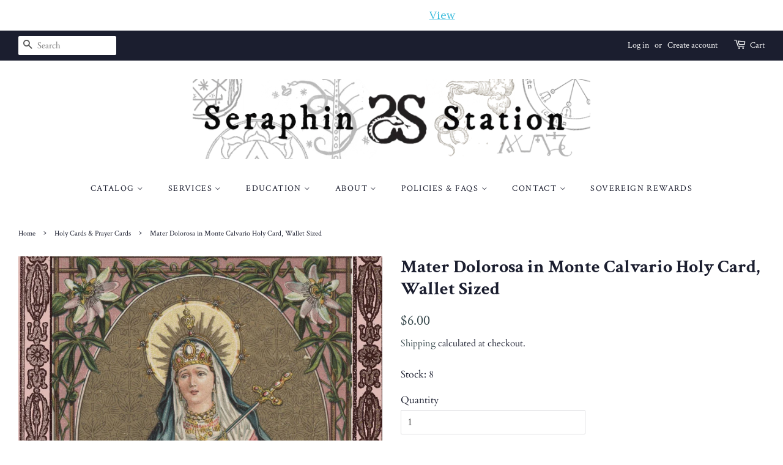

--- FILE ---
content_type: text/html; charset=utf-8
request_url: https://seraphinstation.com/collections/holy-cards-prayer-cards/products/mater-dolorosa-in-monte-calvario-holy-card-wallet-sized
body_size: 56593
content:
<!doctype html>
<html class="no-js">
<head> 
    <script src='//seraphinstation.com/cdn/shop/t/3/assets/product_boom_points.js?v=181244079212674644061684137001' defer='defer' ></script> 
    <script id='bm_product_variants' type='application/json'>
        [{"id":31875346300971,"title":"Default Title","option1":"Default Title","option2":null,"option3":null,"sku":"CRD-PRA-CALV","requires_shipping":true,"taxable":true,"featured_image":null,"available":true,"name":"Mater Dolorosa in Monte Calvario Holy Card, Wallet Sized","public_title":null,"options":["Default Title"],"price":600,"weight":28,"compare_at_price":null,"inventory_management":"shopify","barcode":"","requires_selling_plan":false,"selling_plan_allocations":[]}]
    </script>
    <script id='bm_product_selected_or_first_available_variant' type='application/json'>
        {"id":31875346300971,"title":"Default Title","option1":"Default Title","option2":null,"option3":null,"sku":"CRD-PRA-CALV","requires_shipping":true,"taxable":true,"featured_image":null,"available":true,"name":"Mater Dolorosa in Monte Calvario Holy Card, Wallet Sized","public_title":null,"options":["Default Title"],"price":600,"weight":28,"compare_at_price":null,"inventory_management":"shopify","barcode":"","requires_selling_plan":false,"selling_plan_allocations":[]}
    </script>
    <script id='bm_product_metafields' type='application/json'>
        1694649906
    </script>

 
	<script async src='https://cdn.shopify.com/s/files/1/0411/8639/4277/t/11/assets/spotlight.js'></script>

    <link async href='https://cdn.shopify.com/s/files/1/0411/8639/4277/t/11/assets/ymq-option.css' rel='stylesheet'> 

	<link async href='https://option.ymq.cool/option/bottom.css' rel='stylesheet'> 

	<style id="ymq-jsstyle"></style> 

	<script>
		window.best_option = window.best_option || {}; 

		best_option.shop = `seraphin-station.myshopify.com`; 

		best_option.page = `product`; 

		best_option.ymq_option_branding = {}; 
		  
			best_option.ymq_option_branding = {"button":{"--button-border-color":"#000000","--button-border-checked-color":"#000000","--button-border-disabled-color":"#000000","--button-background-color":"#FFFFFF","--button-background-checked-color":"#000000","--button-background-disabled-color":"#FFFFFF","--button-font-color":"#000000","--button-font-checked-color":"#FFFFFF","--button-font-disabled-color":"#CCCCCC","--button-margin-u-d":"4","--button-margin-l-r":"4","--button-padding-u-d":"8","--button-padding-l-r":"16","--button-font-size":"14","--button-line-height":"20","--button-border-radius":"0"},"radio":{"--radio-border-color":"#BBC1E1","--radio-border-checked-color":"#BBC1E1","--radio-border-disabled-color":"#BBC1E1","--radio-border-hover-color":"#BBC1E1","--radio-background-color":"#FFFFFF","--radio-background-checked-color":"#275EFE","--radio-background-disabled-color":"#E1E6F9","--radio-background-hover-color":"#FFFFFF","--radio-inner-color":"#E1E6F9","--radio-inner-checked-color":"#FFFFFF","--radio-inner-disabled-color":"#FFFFFF"},"input":{"--input-border-color":"#B4B1B1","--input-border-checked-color":"#0C0202","--input-background-color":"#FFFFFF","--input-background-checked-color":"#FBF3F3","--input-font-color":"#000000","--input-font-checked-color":"#000000","--input-padding-u-d":"9","--input-padding-l-r":"16","--input-width":"100","--input-max-width":"400","--input-font-size":"14","--input-border-radius":"0"},"select":{"--select-border-color":"#000000","--select-border-checked-color":"#000000","--select-background-color":"#FFFFFF","--select-background-checked-color":"#FFFFFF","--select-font-color":"#000000","--select-font-checked-color":"#000000","--select-option-background-color":"#FFFFFF","--select-option-background-checked-color":"#F5F9FF","--select-option-background-disabled-color":"#FFFFFF","--select-option-font-color":"#000000","--select-option-font-checked-color":"#000000","--select-option-font-disabled-color":"#CCCCCC","--select-padding-u-d":"9","--select-padding-l-r":"16","--select-option-padding-u-d":"9","--select-option-padding-l-r":"16","--select-width":"100","--select-max-width":"400","--select-font-size":"14","--select-border-radius":"0"},"multiple":{"--multiple-background-color":"#F5F9FF","--multiple-font-color":"#000000","--multiple-padding-u-d":"2","--multiple-padding-l-r":"8","--multiple-font-size":"12","--multiple-border-radius":"0"},"img":{"--img-border-color":"#E1E1E1","--img-border-checked-color":"#000000","--img-border-disabled-color":"#000000","--img-width":"50","--img-height":"50","--img-margin-u-d":"2","--img-margin-l-r":"2","--img-border-radius":"4"},"upload":{"--upload-background-color":"#409EFF","--upload-font-color":"#FFFFFF","--upload-border-color":"#409EFF","--upload-padding-u-d":"12","--upload-padding-l-r":"20","--upload-font-size":"12","--upload-border-radius":"4"},"cart":{"--cart-border-color":"#000000","--buy-border-color":"#000000","--cart-border-hover-color":"#000000","--buy-border-hover-color":"#000000","--cart-background-color":"#000000","--buy-background-color":"#000000","--cart-background-hover-color":"#000000","--buy-background-hover-color":"#000000","--cart-font-color":"#FFFFFF","--buy-font-color":"#FFFFFF","--cart-font-hover-color":"#FFFFFF","--buy-font-hover-color":"#FFFFFF","--cart-padding-u-d":"12","--cart-padding-l-r":"16","--buy-padding-u-d":"12","--buy-padding-l-r":"16","--cart-margin-u-d":"4","--cart-margin-l-r":"0","--buy-margin-u-d":"4","--buy-margin-l-r":"0","--cart-width":"100","--cart-max-width":"800","--buy-width":"100","--buy-max-width":"800","--cart-font-size":"14","--cart-border-radius":"0","--buy-font-size":"14","--buy-border-radius":"0"},"quantity":{"--quantity-border-color":"#A6A3A3","--quantity-font-color":"#000000","--quantity-background-color":"#FFFFFF","--quantity-width":"150","--quantity-height":"40","--quantity-font-size":"14","--quantity-border-radius":"0"},"global":{"--global-title-color":"#000000","--global-help-color":"#000000","--global-error-color":"#DC3545","--global-title-font-size":"14","--global-help-font-size":"12","--global-error-font-size":"12","--global-margin-top":"0","--global-margin-bottom":"20","--global-margin-left":"0","--global-margin-right":"0","--global-title-margin-top":"0","--global-title-margin-bottom":"5","--global-title-margin-left":"0","--global-title-margin-right":"0","--global-help-margin-top":"5","--global-help-margin-bottom":"0","--global-help-margin-left":"0","--global-help-margin-right":"0","--global-error-margin-top":"5","--global-error-margin-bottom":"0","--global-error-margin-left":"0","--global-error-margin-right":"0"},"discount":{"--new-discount-normal-color":"#1878B9","--new-discount-error-color":"#E22120","--new-discount-layout":"flex-end"},"lan":{"require":"This is a required field.","email":"Please enter a valid email address.","phone":"Please enter the correct phone.","number":"Please enter an number.","integer":"Please enter an integer.","min_char":"Please enter no less than %s characters.","max_char":"Please enter no more than %s characters.","max_s":"Please choose less than %s options.","min_s":"Please choose more than %s options.","total_s":"Please choose %s options.","min":"Please enter no less than %s.","max":"Please enter no more than %s.","currency":"USD","sold_out":"sold out","please_choose":"Please choose","add_to_cart":"ADD TO CART","buy_it_now":"BUY IT NOW","add_price_text":"Selection will add %s to the price","discount_code":"Discount code","application":"Apply","discount_error1":"Enter a valid discount code","discount_error2":"discount code isn't valid for the items in your cart"},"price":{"--price-border-color":"#000000","--price-background-color":"#FFFFFF","--price-font-color":"#000000","--price-price-font-color":"#03de90","--price-padding-u-d":"9","--price-padding-l-r":"16","--price-width":"100","--price-max-width":"400","--price-font-size":"14","--price-border-radius":"0"},"extra":{"is_show":"0","plan":0,"quantity-box":"0","price-value":"3,4,15,6,16,7","variant-original-margin-bottom":"15","strong-dorp-down":0,"radio-unchecked":1,"img-option-bigger":1,"add-button-reload":1,"buy-now-new":1,"open-theme-buy-now":1,"open-theme-ajax-cart":1,"free_plan":0,"timestamp":1652846641,"new":2,"close":"1"}}; 
		 
	        
		best_option.product = {"id":4487184121899,"title":"Mater Dolorosa in Monte Calvario Holy Card, Wallet Sized","handle":"mater-dolorosa-in-monte-calvario-holy-card-wallet-sized","description":"\u003cp\u003eMini holy card is roughly 2x3\", about the size of a wallet photo.\u003c\/p\u003e\n\u003cp\u003eCards are printed in color (though the colors are often quite muted in these antique holy cards) and laminated.\u003c\/p\u003e\n\u003cp\u003eEnglish prayer on back (Hail Mary, Memorare).\u003cbr\u003e\u003c\/p\u003e\n\u003cp\u003eWatermarks are for the purposes of this listing only - physical cards will not have watermarks.\u003c\/p\u003e\n\u003cdiv style=\"-en-clipboard: true;\"\u003e\n\u003cdiv data-mce-fragment=\"1\"\u003e\n\u003cspan data-mce-fragment=\"1\"\u003e\u003c\/span\u003e\u003cbr data-mce-fragment=\"1\"\u003e\n\u003c\/div\u003e\n\u003cdiv data-mce-fragment=\"1\"\u003e\n\u003cdiv data-mce-fragment=\"1\"\u003e\n\u003cstrong data-mce-fragment=\"1\"\u003eLEGALESE\u003c\/strong\u003e: As required by law, all items are sold as curios to preserve and teach the traditions of folklore and popular religion. I don't sell anything I don't use myself, though, and quite a few customers over the years have sworn by my traditional formulas since I started selling them in 2002.\u003cbr data-mce-fragment=\"1\"\u003e\u003cbr data-mce-fragment=\"1\"\u003e\n\u003cdiv data-pm-slice=\"1 3 []\" data-en-clipboard=\"true\" data-mce-fragment=\"1\"\u003e\n\u003cb data-mce-fragment=\"1\"\u003e\u003cspan data-mce-fragment=\"1\"\u003eShipping\/Handling\/FAQs:\u003c\/span\u003e\u003c\/b\u003e\u003cspan data-mce-fragment=\"1\"\u003e Please click over to the Shipping\/Handling\/FAQs tab to read about handling times, shipping notification, and other terms of service, as your use of this site indicates your acceptance of these published terms, which include but are not limited to the following.\u003c\/span\u003e\n\u003c\/div\u003e\n\u003cdiv data-mce-fragment=\"1\"\u003e\u003cbr data-mce-fragment=\"1\"\u003e\u003c\/div\u003e\n\u003cdiv data-mce-fragment=\"1\"\u003e\u003cb data-mce-fragment=\"1\"\u003e\u003cspan data-mce-fragment=\"1\"\u003eBy using this site, you are stating that you understand and agree to our Terms of Service, including the following highlights:\u003c\/span\u003e\u003c\/b\u003e\u003c\/div\u003e\n\u003cul data-mce-fragment=\"1\"\u003e\n\u003cli data-mce-fragment=\"1\"\u003e\n\u003ch5 data-mce-fragment=\"1\"\u003e\n\u003cspan data-mce-fragment=\"1\"\u003ehandling times start at 10 business days minimum\u003c\/span\u003e\u003cspan data-mce-fragment=\"1\"\u003e \u003c\/span\u003e\u003cspan data-mce-fragment=\"1\"\u003efor all\u003c\/span\u003e\u003cspan data-mce-fragment=\"1\"\u003e \u003c\/span\u003e\u003cspan data-mce-fragment=\"1\"\u003eitems  (excludes weekends and holidays)\u003c\/span\u003e\n\u003c\/h5\u003e\n\u003c\/li\u003e\n\u003cli data-mce-fragment=\"1\"\u003e\n\u003ch5 data-mce-fragment=\"1\"\u003e\u003cspan data-mce-fragment=\"1\"\u003eposted handling times are estimates, not guarantees, and will vary depending on order size and amount of customization involved\u003c\/span\u003e\u003c\/h5\u003e\n\u003c\/li\u003e\n\u003cli data-mce-fragment=\"1\"\u003e\n\u003ch5 data-mce-fragment=\"1\"\u003e\u003cspan data-mce-fragment=\"1\"\u003eall sales are final; we do not accept returns\u003c\/span\u003e\u003c\/h5\u003e\n\u003c\/li\u003e\n\u003cli data-mce-fragment=\"1\"\u003e\n\u003ch5 data-mce-fragment=\"1\"\u003e\u003cspan data-mce-fragment=\"1\"\u003eany refunds must be initiated by us; chargebacks are considered theft\u003c\/span\u003e\u003c\/h5\u003e\n\u003c\/li\u003e\n\u003cli data-mce-fragment=\"1\"\u003e\n\u003ch5 data-mce-fragment=\"1\"\u003e\u003cspan data-mce-fragment=\"1\"\u003ewe will send a notification email when we purchase your shipping label for your packaged order, so when it's ready to ship, you know as soon as we know\u003c\/span\u003e\u003c\/h5\u003e\n\u003c\/li\u003e\n\u003cli data-mce-fragment=\"1\"\u003e\n\u003ch5 data-mce-fragment=\"1\"\u003e\u003cspan data-mce-fragment=\"1\"\u003ewe are not able to provide updates during order processing beyond this notification\u003c\/span\u003e\u003c\/h5\u003e\n\u003c\/li\u003e\n\u003cli data-mce-fragment=\"1\"\u003e\n\u003ch5 data-mce-fragment=\"1\"\u003e\u003cspan data-mce-fragment=\"1\"\u003eany unusual issues affecting handling times will be announced on our website and social media channels\u003c\/span\u003e\u003c\/h5\u003e\n\u003c\/li\u003e\n\u003cli data-mce-fragment=\"1\"\u003e\n\u003ch5 data-mce-fragment=\"1\"\u003e\u003cspan data-mce-fragment=\"1\"\u003ewe don't send instructions for anything that doesn't say it comes with instructions, but there's lots of info at the blog\u003c\/span\u003e\u003c\/h5\u003e\n\u003c\/li\u003e\n\u003c\/ul\u003e\n\u003ch5 data-en-clipboard=\"true\" data-pm-slice=\"0 1 []\" data-mce-fragment=\"1\"\u003e\u003cspan data-mce-fragment=\"1\"\u003eSee the TOS page for more details.\u003c\/span\u003e\u003c\/h5\u003e\n\u003c\/div\u003e\n\u003c\/div\u003e\n\u003c\/div\u003e","published_at":"2020-07-03T07:08:00-05:00","created_at":"2020-07-03T07:08:00-05:00","vendor":"Seraphin Station","type":"Holy Card","tags":["erzulie freda","holy cards","mater dolorosa","mother of sorrows","saints","virgin mary","vodou"],"price":600,"price_min":600,"price_max":600,"available":true,"price_varies":false,"compare_at_price":null,"compare_at_price_min":0,"compare_at_price_max":0,"compare_at_price_varies":false,"variants":[{"id":31875346300971,"title":"Default Title","option1":"Default Title","option2":null,"option3":null,"sku":"CRD-PRA-CALV","requires_shipping":true,"taxable":true,"featured_image":null,"available":true,"name":"Mater Dolorosa in Monte Calvario Holy Card, Wallet Sized","public_title":null,"options":["Default Title"],"price":600,"weight":28,"compare_at_price":null,"inventory_management":"shopify","barcode":"","requires_selling_plan":false,"selling_plan_allocations":[]}],"images":["\/\/seraphinstation.com\/cdn\/shop\/products\/pinkbrowndolorosacardfrontjpgwatermark.jpg?v=1605971927","\/\/seraphinstation.com\/cdn\/shop\/products\/pinkandbrownframedolorosabackjpg.jpg?v=1599305294","\/\/seraphinstation.com\/cdn\/shop\/products\/pinkbrowndolorosacardfrontjpgwatermark_764d1b26-aa38-4546-ab18-e7847c125367.jpg?v=1605971875"],"featured_image":"\/\/seraphinstation.com\/cdn\/shop\/products\/pinkbrowndolorosacardfrontjpgwatermark.jpg?v=1605971927","options":["Title"],"media":[{"alt":null,"id":6642548998187,"position":1,"preview_image":{"aspect_ratio":1.0,"height":1412,"width":1412,"src":"\/\/seraphinstation.com\/cdn\/shop\/products\/pinkbrowndolorosacardfrontjpgwatermark.jpg?v=1605971927"},"aspect_ratio":1.0,"height":1412,"media_type":"image","src":"\/\/seraphinstation.com\/cdn\/shop\/products\/pinkbrowndolorosacardfrontjpgwatermark.jpg?v=1605971927","width":1412},{"alt":null,"id":6642549620779,"position":2,"preview_image":{"aspect_ratio":0.642,"height":2251,"width":1446,"src":"\/\/seraphinstation.com\/cdn\/shop\/products\/pinkandbrownframedolorosabackjpg.jpg?v=1599305294"},"aspect_ratio":0.642,"height":2251,"media_type":"image","src":"\/\/seraphinstation.com\/cdn\/shop\/products\/pinkandbrownframedolorosabackjpg.jpg?v=1599305294","width":1446},{"alt":null,"id":8805880758315,"position":3,"preview_image":{"aspect_ratio":0.642,"height":2251,"width":1446,"src":"\/\/seraphinstation.com\/cdn\/shop\/products\/pinkbrowndolorosacardfrontjpgwatermark_764d1b26-aa38-4546-ab18-e7847c125367.jpg?v=1605971875"},"aspect_ratio":0.642,"height":2251,"media_type":"image","src":"\/\/seraphinstation.com\/cdn\/shop\/products\/pinkbrowndolorosacardfrontjpgwatermark_764d1b26-aa38-4546-ab18-e7847c125367.jpg?v=1605971875","width":1446}],"requires_selling_plan":false,"selling_plan_groups":[],"content":"\u003cp\u003eMini holy card is roughly 2x3\", about the size of a wallet photo.\u003c\/p\u003e\n\u003cp\u003eCards are printed in color (though the colors are often quite muted in these antique holy cards) and laminated.\u003c\/p\u003e\n\u003cp\u003eEnglish prayer on back (Hail Mary, Memorare).\u003cbr\u003e\u003c\/p\u003e\n\u003cp\u003eWatermarks are for the purposes of this listing only - physical cards will not have watermarks.\u003c\/p\u003e\n\u003cdiv style=\"-en-clipboard: true;\"\u003e\n\u003cdiv data-mce-fragment=\"1\"\u003e\n\u003cspan data-mce-fragment=\"1\"\u003e\u003c\/span\u003e\u003cbr data-mce-fragment=\"1\"\u003e\n\u003c\/div\u003e\n\u003cdiv data-mce-fragment=\"1\"\u003e\n\u003cdiv data-mce-fragment=\"1\"\u003e\n\u003cstrong data-mce-fragment=\"1\"\u003eLEGALESE\u003c\/strong\u003e: As required by law, all items are sold as curios to preserve and teach the traditions of folklore and popular religion. I don't sell anything I don't use myself, though, and quite a few customers over the years have sworn by my traditional formulas since I started selling them in 2002.\u003cbr data-mce-fragment=\"1\"\u003e\u003cbr data-mce-fragment=\"1\"\u003e\n\u003cdiv data-pm-slice=\"1 3 []\" data-en-clipboard=\"true\" data-mce-fragment=\"1\"\u003e\n\u003cb data-mce-fragment=\"1\"\u003e\u003cspan data-mce-fragment=\"1\"\u003eShipping\/Handling\/FAQs:\u003c\/span\u003e\u003c\/b\u003e\u003cspan data-mce-fragment=\"1\"\u003e Please click over to the Shipping\/Handling\/FAQs tab to read about handling times, shipping notification, and other terms of service, as your use of this site indicates your acceptance of these published terms, which include but are not limited to the following.\u003c\/span\u003e\n\u003c\/div\u003e\n\u003cdiv data-mce-fragment=\"1\"\u003e\u003cbr data-mce-fragment=\"1\"\u003e\u003c\/div\u003e\n\u003cdiv data-mce-fragment=\"1\"\u003e\u003cb data-mce-fragment=\"1\"\u003e\u003cspan data-mce-fragment=\"1\"\u003eBy using this site, you are stating that you understand and agree to our Terms of Service, including the following highlights:\u003c\/span\u003e\u003c\/b\u003e\u003c\/div\u003e\n\u003cul data-mce-fragment=\"1\"\u003e\n\u003cli data-mce-fragment=\"1\"\u003e\n\u003ch5 data-mce-fragment=\"1\"\u003e\n\u003cspan data-mce-fragment=\"1\"\u003ehandling times start at 10 business days minimum\u003c\/span\u003e\u003cspan data-mce-fragment=\"1\"\u003e \u003c\/span\u003e\u003cspan data-mce-fragment=\"1\"\u003efor all\u003c\/span\u003e\u003cspan data-mce-fragment=\"1\"\u003e \u003c\/span\u003e\u003cspan data-mce-fragment=\"1\"\u003eitems  (excludes weekends and holidays)\u003c\/span\u003e\n\u003c\/h5\u003e\n\u003c\/li\u003e\n\u003cli data-mce-fragment=\"1\"\u003e\n\u003ch5 data-mce-fragment=\"1\"\u003e\u003cspan data-mce-fragment=\"1\"\u003eposted handling times are estimates, not guarantees, and will vary depending on order size and amount of customization involved\u003c\/span\u003e\u003c\/h5\u003e\n\u003c\/li\u003e\n\u003cli data-mce-fragment=\"1\"\u003e\n\u003ch5 data-mce-fragment=\"1\"\u003e\u003cspan data-mce-fragment=\"1\"\u003eall sales are final; we do not accept returns\u003c\/span\u003e\u003c\/h5\u003e\n\u003c\/li\u003e\n\u003cli data-mce-fragment=\"1\"\u003e\n\u003ch5 data-mce-fragment=\"1\"\u003e\u003cspan data-mce-fragment=\"1\"\u003eany refunds must be initiated by us; chargebacks are considered theft\u003c\/span\u003e\u003c\/h5\u003e\n\u003c\/li\u003e\n\u003cli data-mce-fragment=\"1\"\u003e\n\u003ch5 data-mce-fragment=\"1\"\u003e\u003cspan data-mce-fragment=\"1\"\u003ewe will send a notification email when we purchase your shipping label for your packaged order, so when it's ready to ship, you know as soon as we know\u003c\/span\u003e\u003c\/h5\u003e\n\u003c\/li\u003e\n\u003cli data-mce-fragment=\"1\"\u003e\n\u003ch5 data-mce-fragment=\"1\"\u003e\u003cspan data-mce-fragment=\"1\"\u003ewe are not able to provide updates during order processing beyond this notification\u003c\/span\u003e\u003c\/h5\u003e\n\u003c\/li\u003e\n\u003cli data-mce-fragment=\"1\"\u003e\n\u003ch5 data-mce-fragment=\"1\"\u003e\u003cspan data-mce-fragment=\"1\"\u003eany unusual issues affecting handling times will be announced on our website and social media channels\u003c\/span\u003e\u003c\/h5\u003e\n\u003c\/li\u003e\n\u003cli data-mce-fragment=\"1\"\u003e\n\u003ch5 data-mce-fragment=\"1\"\u003e\u003cspan data-mce-fragment=\"1\"\u003ewe don't send instructions for anything that doesn't say it comes with instructions, but there's lots of info at the blog\u003c\/span\u003e\u003c\/h5\u003e\n\u003c\/li\u003e\n\u003c\/ul\u003e\n\u003ch5 data-en-clipboard=\"true\" data-pm-slice=\"0 1 []\" data-mce-fragment=\"1\"\u003e\u003cspan data-mce-fragment=\"1\"\u003eSee the TOS page for more details.\u003c\/span\u003e\u003c\/h5\u003e\n\u003c\/div\u003e\n\u003c\/div\u003e\n\u003c\/div\u003e"}; 

		best_option.ymq_has_only_default_variant = true; 
		 

        
            best_option.ymq_status = {}; 
    		 
    
    		best_option.ymq_variantjson = {}; 
    		 
    
    		best_option.ymq_option_data = {}; 
    		

    		best_option.ymq_option_condition = {}; 
    		 
              
        
        
        best_option.product_collections = {};
        
            best_option.product_collections[174437924907] = {"id":174437924907,"handle":"holy-cards-prayer-cards","title":"Holy Cards \u0026 Prayer Cards","updated_at":"2025-11-03T06:13:51-06:00","body_html":"","published_at":"2020-11-29T21:48:07-06:00","sort_order":"best-selling","template_suffix":"","disjunctive":true,"rules":[{"column":"tag","relation":"equals","condition":"holy cards"},{"column":"tag","relation":"equals","condition":"prayer cards"}],"published_scope":"web","image":{"created_at":"2020-11-29T21:48:05-06:00","alt":null,"width":1650,"height":1650,"src":"\/\/seraphinstation.com\/cdn\/shop\/collections\/dymphna_square_jpg.jpg?v=1606708086"}};
        
            best_option.product_collections[160163790891] = {"id":160163790891,"handle":"saints-spirits","title":"Saints \u0026 Spirits","updated_at":"2026-01-23T06:13:14-06:00","body_html":"\u003cp\u003eTo learn more about my approach to saints and spirits and the items and art I create for them, see \u003ca href=\"https:\/\/seraphinstation.com\/pages\/saints-spirits-hoodoo\" target=\"_blank\" rel=\"noopener noreferrer\"\u003eSaints, Spirits, \u0026amp; Hoodoo\u003c\/a\u003e.\u003c\/p\u003e\n\u003cbr\u003e","published_at":"2020-06-02T04:53:07-05:00","sort_order":"best-selling","template_suffix":"","disjunctive":true,"rules":[{"column":"tag","relation":"equals","condition":"saints"},{"column":"tag","relation":"equals","condition":"spirits"},{"column":"tag","relation":"equals","condition":"lwa"},{"column":"tag","relation":"equals","condition":"vodou"},{"column":"tag","relation":"equals","condition":"angels"},{"column":"tag","relation":"equals","condition":"archangels"},{"column":"tag","relation":"equals","condition":"ancestors"},{"column":"tag","relation":"equals","condition":"saints and spirits"},{"column":"tag","relation":"equals","condition":"santa muerte"},{"column":"tag","relation":"equals","condition":"santisima muerte"}],"published_scope":"web","image":{"created_at":"2020-06-02T05:03:36-05:00","alt":null,"width":2759,"height":2759,"src":"\/\/seraphinstation.com\/cdn\/shop\/collections\/ghuede_box_crop.jpg?v=1620685289"}};
        
            best_option.product_collections[160163725355] = {"id":160163725355,"handle":"altar-folk-art","title":"Shrines \u0026 Altar Art","updated_at":"2025-11-03T06:13:51-06:00","body_html":"","published_at":"2020-06-02T04:53:07-05:00","sort_order":"best-selling","template_suffix":"","disjunctive":true,"rules":[{"column":"tag","relation":"equals","condition":"art"},{"column":"tag","relation":"equals","condition":"shrine"},{"column":"tag","relation":"equals","condition":"altar bottle"},{"column":"tag","relation":"equals","condition":"altar"},{"column":"tag","relation":"equals","condition":"altar art"},{"column":"tag","relation":"equals","condition":"nicho"},{"column":"tag","relation":"equals","condition":"prayer cards"},{"column":"tag","relation":"equals","condition":"holy cards"}],"published_scope":"web","image":{"created_at":"2020-06-02T04:58:10-05:00","alt":null,"width":1728,"height":1725,"src":"\/\/seraphinstation.com\/cdn\/shop\/collections\/freda_box_crop.jpg?v=1591091891"}};
        
            best_option.product_collections[160987283499] = {"id":160987283499,"handle":"vodou","title":"Vodou","updated_at":"2025-07-07T16:38:44-05:00","body_html":"\u003cp\u003eThe items I create in the Vodou category are informed by my personal religious practice. Devotionally, I work in a Franco-Haitian Gnostic Vodou lineage with full consecration as a bishop in several lines of succession, including that of Houngan Lucien Francois Jean-Maine. I am not an initiate in a house of traditional Haitian sevis, though I respect it, study it, have been an invited lecturer at universities and conferences on it, and will say so when the items I create aren't really in line with it.\u003c\/p\u003e\n\u003cp\u003eThe stuff you'll find here generally doesn't have anything at all to do with hoodoo, because hoodoo and Vodou are two different things (leaving aside for now the question of contemporary New Orleans Voodoo, which is definitely its own thing, distinct from Haitian Vodou and West African Vodun and hoodoo elsewhere in the United States). Vodou is a religion. Hoodoo as a system of folk magic is not a religion, though it springs from and is informed by a largely Protestant Christian culture (with exceptions in historically Catholic-heavy areas, New Orleans again being a prime example.)\u003c\/p\u003e\n\u003cp\u003eIn any case, though my lineage in Vodou is not that of a traditional house in Haiti or the United States, my altars and my spiritual art generally would not seem out of place in them and are made with an eye towards traditional elements and correspondences. I'm pretty emphatic about delineating my sources and approaches with stuff like this (because I'm allergic to mix-and-match BS), so if an item I create is a distinct deviation, I'll say so.\u003c\/p\u003e\n\u003cp\u003eA portion of the proceeds from sales of my Vodou rosaries and shrines goes to \u003ca href=\"https:\/\/fonkoze.org\/\"\u003eFonkoze\u003c\/a\u003e, an organization dedicated to tackling poverty in Haiti through community-based education and microbanking services. Its employees are nearly all Haitian, and it does not proselytize or ask participants to renounce or change their religion, culture, or mode of artistic expression. A huge proprtions of Haitians live in abject poverty -- you can see just a few stats \u003ca href=\"https:\/\/bigluckyhoodoo.wordpress.com\/2008\/07\/15\/fonkoze-org-and-haitian-crises\/\"\u003ehere in a blog post I wrote in 2008\u003c\/a\u003e -- and I think anybody generating any profit by doing something springing from, inspired by, or related to Haitian art, aesthetics, culture, religion, or tradition should be kicking some of that money back to Haiti.\u003cbr\u003e\u003c\/p\u003e","published_at":"2020-07-09T04:15:32-05:00","sort_order":"alpha-asc","template_suffix":"","disjunctive":true,"rules":[{"column":"tag","relation":"equals","condition":"vodou"},{"column":"tag","relation":"equals","condition":"lwa"}],"published_scope":"web","image":{"created_at":"2020-07-09T04:15:29-05:00","alt":null,"width":1555,"height":1555,"src":"\/\/seraphinstation.com\/cdn\/shop\/collections\/Ghuede_bottle_detail.png?v=1594286131"}};
        
        
        best_option.ymq_template_options = {};
	    best_option.ymq_option_template = {};
		best_option.ymq_option_template_condition = {}; 
	    
	    
	    

        
            best_option.ymq_option_template_sort = `1,2,3,4,5,6,7,8,9`;
        

        
            best_option.ymq_option_template_sort_before = false;
        
        
        
        best_option.ymq_option_template_c_t = {};
  		best_option.ymq_option_template_condition_c_t = {};
        best_option.ymq_option_template_assign_c_t = {};
        
        
            
            
                
                
                    best_option.ymq_template_options[`tem2`] = {"template":{"ymq2tem10":{"id":"2tem10","type":"4","options":{"2tem10_1":{"allow_link":0,"weight":"","sku":"","id":"2tem10_1","price":"","value":"I have read the Terms of Service and Client Agreement and I understand turnaround times and the refund and cancellation policy. ","hasstock":1,"one_time":"0","default":"0","canvas_type":"2","canvas1":"","canvas2":"","qty_input":0}},"label":"TOS","required":1,"is_get_to_cart":1,"onetime":0,"tooltip":"","tooltip_position":"1","hide_title":"0","class":"","help":"","alert_text":"","a_t1":"","a_t2":"","a_width":"700","style":"1","min_s":"","max_s":"","column_width":""},"ymq2tem2":{"id":"2tem2","type":"2","label":"Goals","help":"Please briefly describe the situation or issue you&#39;re seeking to influence with this spiritual work, including full names and birth info, if possible, for any other people involved. For honey jars only: if you were a participant during the previous month for honey jar work and nothing has changed about your situation, you can just type &quot;no change&quot; here, skip everything else below, and proceed to checkout. ","is_get_to_cart":1,"onetime":0,"required":1,"tooltip":"","tooltip_position":"3","hide_title":"0","class":"","alert_text":"","a_t1":"","a_t2":"","a_width":"700","weight":"","sku":"","price":"","one_time":"0","placeholder":"","min_char":"","max_char":"","default_text":"","column_width":""},"ymq2tem6":{"id":"2tem6","type":"1","label":"Petition","help":"Please provide a one- or two-sentence petition or statement of goal/intention for this work. For tips on crafting effective petitions, see https://bigluckyhoodoo.com/faq-collection-directory/crafting-effective-petitions/ .","is_get_to_cart":1,"onetime":0,"required":"0","tooltip":"","tooltip_position":"3","hide_title":"0","class":"","alert_text":"","a_t1":"","a_t2":"","a_width":"700","weight":"","sku":"","price":"","one_time":"0","placeholder":"","min_char":"","max_char":"","default_text":"","min":"","max":"","field_type":"1","column_width":""},"ymq2tem1":{"id":"2tem1","type":"1","label":"Birth Info","help":"Your date, time, and place of birth, e.g. June 7, 1992, 6:20 p.m., Galveston, TX.","is_get_to_cart":1,"onetime":0,"required":"0","tooltip":"","tooltip_position":"3","hide_title":"0","class":"","alert_text":"","a_t1":"","a_t2":"","a_width":"700","weight":"","sku":"","price":"","one_time":"0","placeholder":"","min_char":"","max_char":"","default_text":"","min":"","max":"","field_type":"1","column_width":""},"ymq2tem5":{"id":"2tem5","type":"2","label":"Client Experience","help":"If you are booking this service for the first time, have you ever had a reading/consultation or retained services with Karma Zain before? ","placeholder":"Current clients can skip this question.","is_get_to_cart":1,"onetime":0,"required":"0","tooltip":"","tooltip_position":"3","hide_title":"0","class":"","alert_text":"","a_t1":"","a_t2":"","a_width":"700","weight":"","sku":"","price":"","one_time":"0","min_char":"","max_char":"","default_text":"","column_width":""},"ymq2tem4":{"id":"2tem4","type":"2","label":"Case History","help":"Have you done any previous spiritual work on this situation or had any performed on your behalf? If so, please describe briefly, e.g. &quot;took a series of spiritual baths last month.&quot; &quot;Hired Dr. J for some light setting last February.&quot; ","is_get_to_cart":1,"onetime":0,"required":"0","tooltip":"","tooltip_position":"3","hide_title":"0","class":"","alert_text":"","a_t1":"","a_t2":"","a_width":"700","weight":"","sku":"","price":"","one_time":"0","placeholder":"","min_char":"","max_char":"","default_text":"","column_width":""},"ymq2tem8":{"id":"2tem8","type":"2","label":"Additional Info","help":"If there&#39;s any additional information you&#39;d like me to have, please provide that here.","is_get_to_cart":1,"onetime":0,"required":"0","tooltip":"","tooltip_position":"3","hide_title":"0","class":"","alert_text":"","a_t1":"","a_t2":"","a_width":"700","weight":"","sku":"","price":"","one_time":"0","placeholder":"","min_char":"","max_char":"","default_text":"","column_width":""},"ymq2tem9":{"id":"2tem9","type":"12","label":"File Upload","help":"If you want me to use or refer to any photographs or documents for this work, please upload those here.","file_type":"6","file_num":"3","is_get_to_cart":1,"onetime":0,"required":"0","tooltip":"","tooltip_position":"3","hide_title":"0","class":"","alert_text":"","a_t1":"","a_t2":"","a_width":"700","weight":"","sku":"","price":"","one_time":"0","cropped_type":"0","rectangle_ratio":"","btn_text":"Upload","column_width":""}},"condition":{},"assign":{"type":0,"manual":{"tag":"","collection":"","product":""},"automate":{"type":"1","data":{"1":{"tem_condition":1,"tem_condition_type":1,"tem_condition_value":""}}}}};
                    best_option.ymq_option_template_c_t[`tem2`] = best_option.ymq_template_options[`tem2`]['template'];
                    best_option.ymq_option_template_condition_c_t[`tem2`] = best_option.ymq_template_options[`tem2`]['condition'];
                    best_option.ymq_option_template_assign_c_t[`tem2`] = best_option.ymq_template_options[`tem2`]['assign'];
                
            
                
                
                    best_option.ymq_template_options[`tem3`] = {"template":{"ymq3tem1":{"id":"3tem1","type":"1","label":"Birth Info","help":"Your date, time, and place of birth, e.g. June 7, 1992, 6:20 p.m., Galveston, TX.","is_get_to_cart":1,"onetime":0,"required":"0","tooltip":"","tooltip_position":"1","hide_title":"0","class":"","alert_text":"","a_t1":"","a_t2":"","a_width":"700","weight":"","sku":"","price":"","one_time":"0","placeholder":"","min_char":"","max_char":"","default_text":"","min":"","max":"","field_type":"1"},"ymq3tem10":{"id":"3tem10","type":"1","label":"Others Involved or Affected","help":"The names and birth info of anyone else involved in the petition or affected by the situation.","is_get_to_cart":1,"onetime":0,"required":"0","tooltip":"","tooltip_position":"1","hide_title":"0","class":"","alert_text":"","a_t1":"","a_t2":"","a_width":"700","weight":"","sku":"","price":"","one_time":"0","placeholder":"","min_char":"","max_char":"","default_text":"","min":"","max":"","field_type":"1"},"ymq3tem6":{"id":"3tem6","type":"1","label":"Petition","help":"Please provide a one- or two-sentence petition or statement of goal/intention for this work, e.g. &quot;St. Michael, please protect my cousin Jerome Tanner at his new job.&quot;","is_get_to_cart":1,"onetime":0,"required":1,"tooltip":"","tooltip_position":"1","hide_title":"0","class":"","alert_text":"","a_t1":"","a_t2":"","a_width":"700","weight":"","sku":"","price":"","one_time":"0","placeholder":"","min_char":"","max_char":"","default_text":"","min":"","max":"","field_type":"1"},"ymq3tem5":{"id":"3tem5","type":"2","label":"Client Experience","help":"For new clients: Have you ever had a light set on your behalf before, for any petition/situation?","placeholder":"Returning clients can skip this question.","is_get_to_cart":1,"onetime":0,"required":"0","tooltip":"","tooltip_position":"1","hide_title":"0","class":"","alert_text":"","a_t1":"","a_t2":"","a_width":"700","weight":"","sku":"","price":"","one_time":"0","min_char":"","max_char":"","default_text":""},"ymq3tem4":{"id":"3tem4","type":"2","label":"Case History","help":"Have you done any previous spiritual work on this situation or had any performed on your behalf, other than what you&#39;ve booked with me? If so, please describe briefly, e.g. &quot;took a series of spiritual baths last month.&quot; &quot;Hired Dr. J for some light setting last February.&quot;","is_get_to_cart":1,"onetime":0,"required":"0","tooltip":"","tooltip_position":"1","hide_title":"0","class":"","alert_text":"","a_t1":"","a_t2":"","a_width":"700","weight":"","sku":"","price":"","one_time":"0","placeholder":"","min_char":"","max_char":"","default_text":""},"ymq3tem8":{"id":"3tem8","type":"2","label":"Additional Info","help":"If there&#39;s any additional information you&#39;d like me to have, please provide that here.","is_get_to_cart":1,"onetime":0,"required":"0","tooltip":"","tooltip_position":"1","hide_title":"0","class":"","alert_text":"","a_t1":"","a_t2":"","a_width":"700","weight":"","sku":"","price":"","one_time":"0","placeholder":"","min_char":"","max_char":"","default_text":""},"ymq3tem9":{"id":"3tem9","type":"12","label":"File Upload","help":"If you want me to use or refer to any photographs or documents for this work, please upload those here.","file_type":"6","file_num":"3","is_get_to_cart":1,"onetime":0,"required":"0","tooltip":"","tooltip_position":"1","hide_title":"0","class":"","alert_text":"","a_t1":"","a_t2":"","a_width":"700","weight":"","sku":"","price":"","one_time":"0","cropped_type":"0","rectangle_ratio":"","btn_text":"Upload"}},"condition":{},"assign":{"type":0,"manual":{"tag":"","collection":"","product":""},"automate":{"type":"1","data":{"1":{"tem_condition":1,"tem_condition_type":1,"tem_condition_value":""}}}}};
                    best_option.ymq_option_template_c_t[`tem3`] = best_option.ymq_template_options[`tem3`]['template'];
                    best_option.ymq_option_template_condition_c_t[`tem3`] = best_option.ymq_template_options[`tem3`]['condition'];
                    best_option.ymq_option_template_assign_c_t[`tem3`] = best_option.ymq_template_options[`tem3`]['assign'];
                
            
                
                
                    best_option.ymq_template_options[`tem8`] = {"template":{"ymq8tem11":{"id":"8tem11","type":"4","options":{"8tem11_1":{"allow_link":0,"weight":"","sku":"","id":"8tem11_1","price":"","value":"I have read the Terms of Service and Client Agreement and I understand turnaround times and the refund and cancellation policy. ","hasstock":1,"one_time":"0","default":"0","canvas_type":"2","canvas1":"","canvas2":"","qty_input":0}},"label":"TOS","is_get_to_cart":1,"onetime":0,"required":1,"column_width":"","tooltip":"","tooltip_position":"1","hide_title":"0","class":"","help":"","alert_text":"","a_t1":"","a_t2":"","a_width":"700","style":"1","min_s":"","max_s":""},"ymq8tem10":{"id":"8tem10","type":"1","label":"Goals, Key People","help":"Please give the name and date, time, and place of birth (if possible) of the person who will wear, carry, use, or care for the customized item. If the item listing asked for a petition, prayer request, or statement of intent, please provide that here also. Otherwise, you can skip this.  If the item is for someone else and I need to know that to prep it, please provide their info here.","is_get_to_cart":1,"onetime":0,"required":0,"tooltip":"","tooltip_position":"3","hide_title":"0","class":"","alert_text":"","a_t1":"","a_t2":"","a_width":"700","weight":"","sku":"","price":"","one_time":"0","placeholder":"","min_char":"","max_char":"","default_text":"","min":"","max":"","field_type":"1","column_width":"","style":"1"},"ymq8tem8":{"id":"8tem8","type":"2","label":"Additional Info","help":"Please provide any additional info/considerations you would like me to be aware of when creating your item, e.g. &quot;I am allergic to rosemary&quot; or &quot;I need this to fit an 8.5&quot; wrist.&quot;","is_get_to_cart":1,"onetime":0,"required":"0","tooltip":"","tooltip_position":"3","hide_title":"0","class":"","alert_text":"","a_t1":"","a_t2":"","a_width":"700","weight":"","sku":"","price":"","one_time":"0","placeholder":"","min_char":"","max_char":"","default_text":"","column_width":""},"ymq8tem9":{"id":"8tem9","type":"12","label":"File Upload","help":"If you want me to use or refer to any photographs or documents for this work, please upload those here.","file_type":"6","file_num":"3","is_get_to_cart":1,"onetime":0,"required":"0","tooltip":"","tooltip_position":"3","hide_title":"0","class":"","alert_text":"","a_t1":"","a_t2":"","a_width":"700","weight":"","sku":"","price":"","one_time":"0","cropped_type":"0","rectangle_ratio":"","btn_text":"Upload","style":"1","column_width":""}},"condition":{},"assign":{"type":0,"manual":{"tag":"fixed statues","collection":"","product":""},"automate":{"type":"1","data":{"1":{"tem_condition":1,"tem_condition_type":1,"tem_condition_value":""}}}}};
                    best_option.ymq_option_template_c_t[`tem8`] = best_option.ymq_template_options[`tem8`]['template'];
                    best_option.ymq_option_template_condition_c_t[`tem8`] = best_option.ymq_template_options[`tem8`]['condition'];
                    best_option.ymq_option_template_assign_c_t[`tem8`] = best_option.ymq_template_options[`tem8`]['assign'];
                
            
                
                
                    best_option.ymq_template_options[`tem9`] = {"template":{"ymq9tem1":{"id":"9tem1","type":"16","options":{"9tem1_1":{"link":"","allow_link":0,"weight":"","sku":"","id":"9tem1_1","price":"","value":"Jan (Jan 1-27)","hasstock":1,"one_time":"0","default":"0","canvas_type":"2","canvas1":"","canvas2":"","qty_input":0},"9tem1_2":{"link":"","allow_link":0,"weight":"","sku":"","id":"9tem1_2","price":"","value":"Feb (Jan 31-Feb 26))","hasstock":1,"one_time":"0","default":"0","canvas_type":"2","canvas1":"","canvas2":"","qty_input":0},"9tem1_3":{"link":"","allow_link":0,"weight":"","sku":"","id":"9tem1_3","price":"","value":"Mar (Mar 3-28)","hasstock":1,"one_time":"0","default":"0","canvas_type":"2","canvas1":"","canvas2":"","qty_input":0},"9tem1_4":{"link":"","allow_link":0,"weight":"","sku":"","id":"9tem1_4","price":"","value":"Apr (Mar 31-Apr 25)","hasstock":1,"one_time":"0","default":"0","canvas_type":"2","canvas1":"","canvas2":"","qty_input":0},"9tem1_5":{"link":"","allow_link":0,"weight":"","sku":"","id":"9tem1_5","price":"","value":"May (Apr 28-May 23)","hasstock":1,"one_time":"0","default":"0","canvas_type":"2","canvas1":"","canvas2":"","qty_input":0},"9tem1_6":{"link":"","allow_link":0,"weight":"","sku":"","id":"9tem1_6","price":"","value":"Jun (May 28-Jun 23)","hasstock":1,"one_time":"0","default":"0","canvas_type":"2","canvas1":"","canvas2":"","qty_input":0},"9tem1_7":{"link":"","allow_link":0,"weight":"","sku":"","id":"9tem1_7","price":"","value":"Jul (Jun 27-Jul 23)","hasstock":1,"one_time":"0","default":"0","canvas_type":"2","canvas1":"","canvas2":"","qty_input":0}},"label":"For Which Month(s)?","required":1,"is_get_to_cart":1,"onetime":0,"column_width":"","tooltip":"","tooltip_position":"1","hide_title":"0","class":"","help":"","alert_text":"","a_t1":"","a_t2":"","a_width":"700","min_s":"","max_s":"","open_new_window":1}},"condition":{},"assign":{"type":0,"manual":{"tag":"","collection":"","product":""},"automate":{"type":"2","data":{"1":{"tem_condition":"5","tem_condition_type":"1","tem_condition_value":"honey jar"}}}}};
                    best_option.ymq_option_template_c_t[`tem9`] = best_option.ymq_template_options[`tem9`]['template'];
                    best_option.ymq_option_template_condition_c_t[`tem9`] = best_option.ymq_template_options[`tem9`]['condition'];
                    best_option.ymq_option_template_assign_c_t[`tem9`] = best_option.ymq_template_options[`tem9`]['assign'];
                
            
        

        
            
            
                
                
                    
                    
                    
                        
                            
                            
                                
                                
                            
                                
                                
                            
                                
                                
                            
                                
                                
                            
                        
                            
                            
                                
                                
                            
                                
                                
                            
                                
                                
                            
                                
                                
                            
                        
                    
                
            
        

        
            
            
                
                
                    
                    
                    
                        
                            
                            
                            
                        
                            
                            
                            
                        
                            
                            
                            
                        
                    
                
            
        
	</script>

	<script async src='https://options.ymq.cool/option/best-options.js'></script>

 
<!--juvico_start--><!--juvico_start-->
<!-- DO NOT CHANGE THIS CODE, any code changes can cause issues with app functionality -->




<!--juvico_end--><!--juvico_end-->

  <!-- Basic page needs ================================================== -->
  <meta charset="utf-8">
  <meta http-equiv="X-UA-Compatible" content="IE=edge,chrome=1">

  
  <link rel="shortcut icon" href="//seraphinstation.com/cdn/shop/files/seraphin_logo_background_round_32x32.jpg?v=1619447645" type="image/png" />
  

  <!-- Title and description ================================================== -->
  <title>
  Mater Dolorosa in Monte Calvario Holy Card, Wallet Sized &ndash; Seraphin Station
  </title>

  
  <meta name="description" content="Mini holy card is roughly 2x3&quot;, about the size of a wallet photo. Cards are printed in color (though the colors are often quite muted in these antique holy cards) and laminated. English prayer on back (Hail Mary, Memorare). Watermarks are for the purposes of this listing only - physical cards will not have watermarks. ">
  

  <!-- Social meta ================================================== -->
  <!-- /snippets/social-meta-tags.liquid -->




<meta property="og:site_name" content="Seraphin Station">
<meta property="og:url" content="https://seraphinstation.com/products/mater-dolorosa-in-monte-calvario-holy-card-wallet-sized">
<meta property="og:title" content="Mater Dolorosa in Monte Calvario Holy Card, Wallet Sized">
<meta property="og:type" content="product">
<meta property="og:description" content="Mini holy card is roughly 2x3&quot;, about the size of a wallet photo. Cards are printed in color (though the colors are often quite muted in these antique holy cards) and laminated. English prayer on back (Hail Mary, Memorare). Watermarks are for the purposes of this listing only - physical cards will not have watermarks. ">

  <meta property="og:price:amount" content="6.00">
  <meta property="og:price:currency" content="USD">

<meta property="og:image" content="http://seraphinstation.com/cdn/shop/products/pinkbrowndolorosacardfrontjpgwatermark_1200x1200.jpg?v=1605971927"><meta property="og:image" content="http://seraphinstation.com/cdn/shop/products/pinkandbrownframedolorosabackjpg_1200x1200.jpg?v=1599305294"><meta property="og:image" content="http://seraphinstation.com/cdn/shop/products/pinkbrowndolorosacardfrontjpgwatermark_764d1b26-aa38-4546-ab18-e7847c125367_1200x1200.jpg?v=1605971875">
<meta property="og:image:secure_url" content="https://seraphinstation.com/cdn/shop/products/pinkbrowndolorosacardfrontjpgwatermark_1200x1200.jpg?v=1605971927"><meta property="og:image:secure_url" content="https://seraphinstation.com/cdn/shop/products/pinkandbrownframedolorosabackjpg_1200x1200.jpg?v=1599305294"><meta property="og:image:secure_url" content="https://seraphinstation.com/cdn/shop/products/pinkbrowndolorosacardfrontjpgwatermark_764d1b26-aa38-4546-ab18-e7847c125367_1200x1200.jpg?v=1605971875">


  <meta name="twitter:site" content="@seraphinstation">

<meta name="twitter:card" content="summary_large_image">
<meta name="twitter:title" content="Mater Dolorosa in Monte Calvario Holy Card, Wallet Sized">
<meta name="twitter:description" content="Mini holy card is roughly 2x3&quot;, about the size of a wallet photo. Cards are printed in color (though the colors are often quite muted in these antique holy cards) and laminated. English prayer on back (Hail Mary, Memorare). Watermarks are for the purposes of this listing only - physical cards will not have watermarks. ">


  <!-- Helpers ================================================== -->
  <link rel="canonical" href="https://seraphinstation.com/products/mater-dolorosa-in-monte-calvario-holy-card-wallet-sized">
  <meta name="viewport" content="width=device-width,initial-scale=1">
  <meta name="theme-color" content="#37484c">

  <!-- CSS ================================================== -->
  <link href="//seraphinstation.com/cdn/shop/t/3/assets/timber.scss.css?v=101955476633185981741759259722" rel="stylesheet" type="text/css" media="all" />
  <link href="//seraphinstation.com/cdn/shop/t/3/assets/theme.scss.css?v=94496557737492646691759259722" rel="stylesheet" type="text/css" media="all" />

  <script>
    window.theme = window.theme || {};

    var theme = {
      strings: {
        addToCart: "Add to Cart",
        soldOut: "Sold Out",
        unavailable: "Unavailable",
        zoomClose: "Close (Esc)",
        zoomPrev: "Previous (Left arrow key)",
        zoomNext: "Next (Right arrow key)",
        addressError: "Error looking up that address",
        addressNoResults: "No results for that address",
        addressQueryLimit: "You have exceeded the Google API usage limit. Consider upgrading to a \u003ca href=\"https:\/\/developers.google.com\/maps\/premium\/usage-limits\"\u003ePremium Plan\u003c\/a\u003e.",
        authError: "There was a problem authenticating your Google Maps API Key."
      },
      settings: {
        // Adding some settings to allow the editor to update correctly when they are changed
        enableWideLayout: true,
        typeAccentTransform: true,
        typeAccentSpacing: true,
        baseFontSize: '16px',
        headerBaseFontSize: '30px',
        accentFontSize: '14px'
      },
      variables: {
        mediaQueryMedium: 'screen and (max-width: 768px)',
        bpSmall: false
      },
      moneyFormat: "${{amount}}"
    }

    document.documentElement.className = document.documentElement.className.replace('no-js', 'supports-js');
  </script>

  <!-- Header hook for plugins ================================================== -->
  <script>window.performance && window.performance.mark && window.performance.mark('shopify.content_for_header.start');</script><meta name="google-site-verification" content="aK2FS-EO1PU1K18_dd-n2tZi8o50yGN2OOh2-YIPU6w">
<meta id="shopify-digital-wallet" name="shopify-digital-wallet" content="/27521450027/digital_wallets/dialog">
<meta name="shopify-checkout-api-token" content="d95217881bef85ca39a9167e08df7222">
<meta id="in-context-paypal-metadata" data-shop-id="27521450027" data-venmo-supported="true" data-environment="production" data-locale="en_US" data-paypal-v4="true" data-currency="USD">
<link rel="alternate" type="application/json+oembed" href="https://seraphinstation.com/products/mater-dolorosa-in-monte-calvario-holy-card-wallet-sized.oembed">
<script async="async" src="/checkouts/internal/preloads.js?locale=en-US"></script>
<script id="shopify-features" type="application/json">{"accessToken":"d95217881bef85ca39a9167e08df7222","betas":["rich-media-storefront-analytics"],"domain":"seraphinstation.com","predictiveSearch":true,"shopId":27521450027,"locale":"en"}</script>
<script>var Shopify = Shopify || {};
Shopify.shop = "seraphin-station.myshopify.com";
Shopify.locale = "en";
Shopify.currency = {"active":"USD","rate":"1.0"};
Shopify.country = "US";
Shopify.theme = {"name":"Minimal","id":80981491755,"schema_name":"Minimal","schema_version":"11.7.19","theme_store_id":380,"role":"main"};
Shopify.theme.handle = "null";
Shopify.theme.style = {"id":null,"handle":null};
Shopify.cdnHost = "seraphinstation.com/cdn";
Shopify.routes = Shopify.routes || {};
Shopify.routes.root = "/";</script>
<script type="module">!function(o){(o.Shopify=o.Shopify||{}).modules=!0}(window);</script>
<script>!function(o){function n(){var o=[];function n(){o.push(Array.prototype.slice.apply(arguments))}return n.q=o,n}var t=o.Shopify=o.Shopify||{};t.loadFeatures=n(),t.autoloadFeatures=n()}(window);</script>
<script id="shop-js-analytics" type="application/json">{"pageType":"product"}</script>
<script defer="defer" async type="module" src="//seraphinstation.com/cdn/shopifycloud/shop-js/modules/v2/client.init-shop-cart-sync_BT-GjEfc.en.esm.js"></script>
<script defer="defer" async type="module" src="//seraphinstation.com/cdn/shopifycloud/shop-js/modules/v2/chunk.common_D58fp_Oc.esm.js"></script>
<script defer="defer" async type="module" src="//seraphinstation.com/cdn/shopifycloud/shop-js/modules/v2/chunk.modal_xMitdFEc.esm.js"></script>
<script type="module">
  await import("//seraphinstation.com/cdn/shopifycloud/shop-js/modules/v2/client.init-shop-cart-sync_BT-GjEfc.en.esm.js");
await import("//seraphinstation.com/cdn/shopifycloud/shop-js/modules/v2/chunk.common_D58fp_Oc.esm.js");
await import("//seraphinstation.com/cdn/shopifycloud/shop-js/modules/v2/chunk.modal_xMitdFEc.esm.js");

  window.Shopify.SignInWithShop?.initShopCartSync?.({"fedCMEnabled":true,"windoidEnabled":true});

</script>
<script>(function() {
  var isLoaded = false;
  function asyncLoad() {
    if (isLoaded) return;
    isLoaded = true;
    var urls = ["https:\/\/chimpstatic.com\/mcjs-connected\/js\/users\/099362ffe9443c2538a096c42\/d4a7a22408eeb02904b0ca82b.js?shop=seraphin-station.myshopify.com","https:\/\/cdn-bundler.nice-team.net\/app\/js\/bundler.js?shop=seraphin-station.myshopify.com","https:\/\/cdn.jsdelivr.net\/gh\/yunmuqing\/SmBdBWwTCrjyN3AE@latest\/mbAt2ktK3Dmszf6K.js?shop=seraphin-station.myshopify.com","https:\/\/seraphinstation.com\/apps\/giraffly-gdpr\/gdpr-1c4566ea74f3525bbfa5a7122bf64434d0976f44.js?shop=seraphin-station.myshopify.com","https:\/\/static.loloyal.com\/boom-cend\/entry-js\/boom-cend.js?shop=seraphin-station.myshopify.com","https:\/\/cdn.nfcube.com\/instafeed-b4f2af2c04486089e3781dc666e0ded6.js?shop=seraphin-station.myshopify.com"];
    for (var i = 0; i < urls.length; i++) {
      var s = document.createElement('script');
      s.type = 'text/javascript';
      s.async = true;
      s.src = urls[i];
      var x = document.getElementsByTagName('script')[0];
      x.parentNode.insertBefore(s, x);
    }
  };
  if(window.attachEvent) {
    window.attachEvent('onload', asyncLoad);
  } else {
    window.addEventListener('load', asyncLoad, false);
  }
})();</script>
<script id="__st">var __st={"a":27521450027,"offset":-21600,"reqid":"d3818ea3-926f-4593-8e1e-79adb0685e2d-1769349584","pageurl":"seraphinstation.com\/collections\/holy-cards-prayer-cards\/products\/mater-dolorosa-in-monte-calvario-holy-card-wallet-sized","u":"8c5c3b2e65cb","p":"product","rtyp":"product","rid":4487184121899};</script>
<script>window.ShopifyPaypalV4VisibilityTracking = true;</script>
<script id="captcha-bootstrap">!function(){'use strict';const t='contact',e='account',n='new_comment',o=[[t,t],['blogs',n],['comments',n],[t,'customer']],c=[[e,'customer_login'],[e,'guest_login'],[e,'recover_customer_password'],[e,'create_customer']],r=t=>t.map((([t,e])=>`form[action*='/${t}']:not([data-nocaptcha='true']) input[name='form_type'][value='${e}']`)).join(','),a=t=>()=>t?[...document.querySelectorAll(t)].map((t=>t.form)):[];function s(){const t=[...o],e=r(t);return a(e)}const i='password',u='form_key',d=['recaptcha-v3-token','g-recaptcha-response','h-captcha-response',i],f=()=>{try{return window.sessionStorage}catch{return}},m='__shopify_v',_=t=>t.elements[u];function p(t,e,n=!1){try{const o=window.sessionStorage,c=JSON.parse(o.getItem(e)),{data:r}=function(t){const{data:e,action:n}=t;return t[m]||n?{data:e,action:n}:{data:t,action:n}}(c);for(const[e,n]of Object.entries(r))t.elements[e]&&(t.elements[e].value=n);n&&o.removeItem(e)}catch(o){console.error('form repopulation failed',{error:o})}}const l='form_type',E='cptcha';function T(t){t.dataset[E]=!0}const w=window,h=w.document,L='Shopify',v='ce_forms',y='captcha';let A=!1;((t,e)=>{const n=(g='f06e6c50-85a8-45c8-87d0-21a2b65856fe',I='https://cdn.shopify.com/shopifycloud/storefront-forms-hcaptcha/ce_storefront_forms_captcha_hcaptcha.v1.5.2.iife.js',D={infoText:'Protected by hCaptcha',privacyText:'Privacy',termsText:'Terms'},(t,e,n)=>{const o=w[L][v],c=o.bindForm;if(c)return c(t,g,e,D).then(n);var r;o.q.push([[t,g,e,D],n]),r=I,A||(h.body.append(Object.assign(h.createElement('script'),{id:'captcha-provider',async:!0,src:r})),A=!0)});var g,I,D;w[L]=w[L]||{},w[L][v]=w[L][v]||{},w[L][v].q=[],w[L][y]=w[L][y]||{},w[L][y].protect=function(t,e){n(t,void 0,e),T(t)},Object.freeze(w[L][y]),function(t,e,n,w,h,L){const[v,y,A,g]=function(t,e,n){const i=e?o:[],u=t?c:[],d=[...i,...u],f=r(d),m=r(i),_=r(d.filter((([t,e])=>n.includes(e))));return[a(f),a(m),a(_),s()]}(w,h,L),I=t=>{const e=t.target;return e instanceof HTMLFormElement?e:e&&e.form},D=t=>v().includes(t);t.addEventListener('submit',(t=>{const e=I(t);if(!e)return;const n=D(e)&&!e.dataset.hcaptchaBound&&!e.dataset.recaptchaBound,o=_(e),c=g().includes(e)&&(!o||!o.value);(n||c)&&t.preventDefault(),c&&!n&&(function(t){try{if(!f())return;!function(t){const e=f();if(!e)return;const n=_(t);if(!n)return;const o=n.value;o&&e.removeItem(o)}(t);const e=Array.from(Array(32),(()=>Math.random().toString(36)[2])).join('');!function(t,e){_(t)||t.append(Object.assign(document.createElement('input'),{type:'hidden',name:u})),t.elements[u].value=e}(t,e),function(t,e){const n=f();if(!n)return;const o=[...t.querySelectorAll(`input[type='${i}']`)].map((({name:t})=>t)),c=[...d,...o],r={};for(const[a,s]of new FormData(t).entries())c.includes(a)||(r[a]=s);n.setItem(e,JSON.stringify({[m]:1,action:t.action,data:r}))}(t,e)}catch(e){console.error('failed to persist form',e)}}(e),e.submit())}));const S=(t,e)=>{t&&!t.dataset[E]&&(n(t,e.some((e=>e===t))),T(t))};for(const o of['focusin','change'])t.addEventListener(o,(t=>{const e=I(t);D(e)&&S(e,y())}));const B=e.get('form_key'),M=e.get(l),P=B&&M;t.addEventListener('DOMContentLoaded',(()=>{const t=y();if(P)for(const e of t)e.elements[l].value===M&&p(e,B);[...new Set([...A(),...v().filter((t=>'true'===t.dataset.shopifyCaptcha))])].forEach((e=>S(e,t)))}))}(h,new URLSearchParams(w.location.search),n,t,e,['guest_login'])})(!0,!0)}();</script>
<script integrity="sha256-4kQ18oKyAcykRKYeNunJcIwy7WH5gtpwJnB7kiuLZ1E=" data-source-attribution="shopify.loadfeatures" defer="defer" src="//seraphinstation.com/cdn/shopifycloud/storefront/assets/storefront/load_feature-a0a9edcb.js" crossorigin="anonymous"></script>
<script data-source-attribution="shopify.dynamic_checkout.dynamic.init">var Shopify=Shopify||{};Shopify.PaymentButton=Shopify.PaymentButton||{isStorefrontPortableWallets:!0,init:function(){window.Shopify.PaymentButton.init=function(){};var t=document.createElement("script");t.src="https://seraphinstation.com/cdn/shopifycloud/portable-wallets/latest/portable-wallets.en.js",t.type="module",document.head.appendChild(t)}};
</script>
<script data-source-attribution="shopify.dynamic_checkout.buyer_consent">
  function portableWalletsHideBuyerConsent(e){var t=document.getElementById("shopify-buyer-consent"),n=document.getElementById("shopify-subscription-policy-button");t&&n&&(t.classList.add("hidden"),t.setAttribute("aria-hidden","true"),n.removeEventListener("click",e))}function portableWalletsShowBuyerConsent(e){var t=document.getElementById("shopify-buyer-consent"),n=document.getElementById("shopify-subscription-policy-button");t&&n&&(t.classList.remove("hidden"),t.removeAttribute("aria-hidden"),n.addEventListener("click",e))}window.Shopify?.PaymentButton&&(window.Shopify.PaymentButton.hideBuyerConsent=portableWalletsHideBuyerConsent,window.Shopify.PaymentButton.showBuyerConsent=portableWalletsShowBuyerConsent);
</script>
<script data-source-attribution="shopify.dynamic_checkout.cart.bootstrap">document.addEventListener("DOMContentLoaded",(function(){function t(){return document.querySelector("shopify-accelerated-checkout-cart, shopify-accelerated-checkout")}if(t())Shopify.PaymentButton.init();else{new MutationObserver((function(e,n){t()&&(Shopify.PaymentButton.init(),n.disconnect())})).observe(document.body,{childList:!0,subtree:!0})}}));
</script>
<link id="shopify-accelerated-checkout-styles" rel="stylesheet" media="screen" href="https://seraphinstation.com/cdn/shopifycloud/portable-wallets/latest/accelerated-checkout-backwards-compat.css" crossorigin="anonymous">
<style id="shopify-accelerated-checkout-cart">
        #shopify-buyer-consent {
  margin-top: 1em;
  display: inline-block;
  width: 100%;
}

#shopify-buyer-consent.hidden {
  display: none;
}

#shopify-subscription-policy-button {
  background: none;
  border: none;
  padding: 0;
  text-decoration: underline;
  font-size: inherit;
  cursor: pointer;
}

#shopify-subscription-policy-button::before {
  box-shadow: none;
}

      </style>

<script>window.performance && window.performance.mark && window.performance.mark('shopify.content_for_header.end');</script>

  <script src="//seraphinstation.com/cdn/shop/t/3/assets/jquery-2.2.3.min.js?v=58211863146907186831590621408" type="text/javascript"></script>

  <script src="//seraphinstation.com/cdn/shop/t/3/assets/lazysizes.min.js?v=155223123402716617051590621408" async="async"></script>

  
  


    <script>
    
      
    window.ufeStore = {
      collections: [174437924907,160163790891,160163725355,160987283499],
      tags: 'erzulie freda,holy cards,mater dolorosa,mother of sorrows,saints,virgin mary,vodou'.split(','),
      selectedVariantId: 31875346300971,
      moneyFormat: "${{amount}}",
      moneyFormatWithCurrency: "${{amount}} USD",
      currency: "USD",
      customerId: null,
      productAvailable: true,
      productMapping: []
    }
    
    
      window.ufeStore.cartTotal = 0;
      
    
    
    
    window.isUfeInstalled = false;
    function ufeScriptLoader(scriptUrl) {
        var element = document.createElement('script');
        element.src = scriptUrl;
        element.type = 'text/javascript';
        document.getElementsByTagName('head')[0].appendChild(element);
    }
    if(window.isUfeInstalled) console.log('%c UFE: Funnel Engines ⚡️ Full Throttle  🦾😎!', 'font-weight: bold; letter-spacing: 2px; font-family: system-ui, -apple-system, BlinkMacSystemFont, "Segoe UI", "Roboto", "Oxygen", "Ubuntu", Arial, sans-serif;font-size: 20px;color: rgb(25, 124, 255); text-shadow: 2px 2px 0 rgb(62, 246, 255)');
    if(!('noModule' in HTMLScriptElement.prototype) && window.isUfeInstalled) {
        ufeScriptLoader('https://ufe.helixo.co/scripts/sdk.es5.min.js');
        console.log('UFE: ES5 Script Loading');
    }
    </script>
    <script>
    
    </script>
    
      <!-- "snippets/judgeme_core.liquid" was not rendered, the associated app was uninstalled -->
  <script>
  var variantStock = {};
</script>

<link href="//seraphinstation.com/cdn/shop/t/3/assets/custom-fields.css?v=170964878729846089311652527993" rel="stylesheet" type="text/css" media="all" />
<script src="//seraphinstation.com/cdn/shop/t/3/assets/custom-fields-widgets.js?v=44072638214127582231652527755" defer="defer"></script>
<link href="https://monorail-edge.shopifysvc.com" rel="dns-prefetch">
<script>(function(){if ("sendBeacon" in navigator && "performance" in window) {try {var session_token_from_headers = performance.getEntriesByType('navigation')[0].serverTiming.find(x => x.name == '_s').description;} catch {var session_token_from_headers = undefined;}var session_cookie_matches = document.cookie.match(/_shopify_s=([^;]*)/);var session_token_from_cookie = session_cookie_matches && session_cookie_matches.length === 2 ? session_cookie_matches[1] : "";var session_token = session_token_from_headers || session_token_from_cookie || "";function handle_abandonment_event(e) {var entries = performance.getEntries().filter(function(entry) {return /monorail-edge.shopifysvc.com/.test(entry.name);});if (!window.abandonment_tracked && entries.length === 0) {window.abandonment_tracked = true;var currentMs = Date.now();var navigation_start = performance.timing.navigationStart;var payload = {shop_id: 27521450027,url: window.location.href,navigation_start,duration: currentMs - navigation_start,session_token,page_type: "product"};window.navigator.sendBeacon("https://monorail-edge.shopifysvc.com/v1/produce", JSON.stringify({schema_id: "online_store_buyer_site_abandonment/1.1",payload: payload,metadata: {event_created_at_ms: currentMs,event_sent_at_ms: currentMs}}));}}window.addEventListener('pagehide', handle_abandonment_event);}}());</script>
<script id="web-pixels-manager-setup">(function e(e,d,r,n,o){if(void 0===o&&(o={}),!Boolean(null===(a=null===(i=window.Shopify)||void 0===i?void 0:i.analytics)||void 0===a?void 0:a.replayQueue)){var i,a;window.Shopify=window.Shopify||{};var t=window.Shopify;t.analytics=t.analytics||{};var s=t.analytics;s.replayQueue=[],s.publish=function(e,d,r){return s.replayQueue.push([e,d,r]),!0};try{self.performance.mark("wpm:start")}catch(e){}var l=function(){var e={modern:/Edge?\/(1{2}[4-9]|1[2-9]\d|[2-9]\d{2}|\d{4,})\.\d+(\.\d+|)|Firefox\/(1{2}[4-9]|1[2-9]\d|[2-9]\d{2}|\d{4,})\.\d+(\.\d+|)|Chrom(ium|e)\/(9{2}|\d{3,})\.\d+(\.\d+|)|(Maci|X1{2}).+ Version\/(15\.\d+|(1[6-9]|[2-9]\d|\d{3,})\.\d+)([,.]\d+|)( \(\w+\)|)( Mobile\/\w+|) Safari\/|Chrome.+OPR\/(9{2}|\d{3,})\.\d+\.\d+|(CPU[ +]OS|iPhone[ +]OS|CPU[ +]iPhone|CPU IPhone OS|CPU iPad OS)[ +]+(15[._]\d+|(1[6-9]|[2-9]\d|\d{3,})[._]\d+)([._]\d+|)|Android:?[ /-](13[3-9]|1[4-9]\d|[2-9]\d{2}|\d{4,})(\.\d+|)(\.\d+|)|Android.+Firefox\/(13[5-9]|1[4-9]\d|[2-9]\d{2}|\d{4,})\.\d+(\.\d+|)|Android.+Chrom(ium|e)\/(13[3-9]|1[4-9]\d|[2-9]\d{2}|\d{4,})\.\d+(\.\d+|)|SamsungBrowser\/([2-9]\d|\d{3,})\.\d+/,legacy:/Edge?\/(1[6-9]|[2-9]\d|\d{3,})\.\d+(\.\d+|)|Firefox\/(5[4-9]|[6-9]\d|\d{3,})\.\d+(\.\d+|)|Chrom(ium|e)\/(5[1-9]|[6-9]\d|\d{3,})\.\d+(\.\d+|)([\d.]+$|.*Safari\/(?![\d.]+ Edge\/[\d.]+$))|(Maci|X1{2}).+ Version\/(10\.\d+|(1[1-9]|[2-9]\d|\d{3,})\.\d+)([,.]\d+|)( \(\w+\)|)( Mobile\/\w+|) Safari\/|Chrome.+OPR\/(3[89]|[4-9]\d|\d{3,})\.\d+\.\d+|(CPU[ +]OS|iPhone[ +]OS|CPU[ +]iPhone|CPU IPhone OS|CPU iPad OS)[ +]+(10[._]\d+|(1[1-9]|[2-9]\d|\d{3,})[._]\d+)([._]\d+|)|Android:?[ /-](13[3-9]|1[4-9]\d|[2-9]\d{2}|\d{4,})(\.\d+|)(\.\d+|)|Mobile Safari.+OPR\/([89]\d|\d{3,})\.\d+\.\d+|Android.+Firefox\/(13[5-9]|1[4-9]\d|[2-9]\d{2}|\d{4,})\.\d+(\.\d+|)|Android.+Chrom(ium|e)\/(13[3-9]|1[4-9]\d|[2-9]\d{2}|\d{4,})\.\d+(\.\d+|)|Android.+(UC? ?Browser|UCWEB|U3)[ /]?(15\.([5-9]|\d{2,})|(1[6-9]|[2-9]\d|\d{3,})\.\d+)\.\d+|SamsungBrowser\/(5\.\d+|([6-9]|\d{2,})\.\d+)|Android.+MQ{2}Browser\/(14(\.(9|\d{2,})|)|(1[5-9]|[2-9]\d|\d{3,})(\.\d+|))(\.\d+|)|K[Aa][Ii]OS\/(3\.\d+|([4-9]|\d{2,})\.\d+)(\.\d+|)/},d=e.modern,r=e.legacy,n=navigator.userAgent;return n.match(d)?"modern":n.match(r)?"legacy":"unknown"}(),u="modern"===l?"modern":"legacy",c=(null!=n?n:{modern:"",legacy:""})[u],f=function(e){return[e.baseUrl,"/wpm","/b",e.hashVersion,"modern"===e.buildTarget?"m":"l",".js"].join("")}({baseUrl:d,hashVersion:r,buildTarget:u}),m=function(e){var d=e.version,r=e.bundleTarget,n=e.surface,o=e.pageUrl,i=e.monorailEndpoint;return{emit:function(e){var a=e.status,t=e.errorMsg,s=(new Date).getTime(),l=JSON.stringify({metadata:{event_sent_at_ms:s},events:[{schema_id:"web_pixels_manager_load/3.1",payload:{version:d,bundle_target:r,page_url:o,status:a,surface:n,error_msg:t},metadata:{event_created_at_ms:s}}]});if(!i)return console&&console.warn&&console.warn("[Web Pixels Manager] No Monorail endpoint provided, skipping logging."),!1;try{return self.navigator.sendBeacon.bind(self.navigator)(i,l)}catch(e){}var u=new XMLHttpRequest;try{return u.open("POST",i,!0),u.setRequestHeader("Content-Type","text/plain"),u.send(l),!0}catch(e){return console&&console.warn&&console.warn("[Web Pixels Manager] Got an unhandled error while logging to Monorail."),!1}}}}({version:r,bundleTarget:l,surface:e.surface,pageUrl:self.location.href,monorailEndpoint:e.monorailEndpoint});try{o.browserTarget=l,function(e){var d=e.src,r=e.async,n=void 0===r||r,o=e.onload,i=e.onerror,a=e.sri,t=e.scriptDataAttributes,s=void 0===t?{}:t,l=document.createElement("script"),u=document.querySelector("head"),c=document.querySelector("body");if(l.async=n,l.src=d,a&&(l.integrity=a,l.crossOrigin="anonymous"),s)for(var f in s)if(Object.prototype.hasOwnProperty.call(s,f))try{l.dataset[f]=s[f]}catch(e){}if(o&&l.addEventListener("load",o),i&&l.addEventListener("error",i),u)u.appendChild(l);else{if(!c)throw new Error("Did not find a head or body element to append the script");c.appendChild(l)}}({src:f,async:!0,onload:function(){if(!function(){var e,d;return Boolean(null===(d=null===(e=window.Shopify)||void 0===e?void 0:e.analytics)||void 0===d?void 0:d.initialized)}()){var d=window.webPixelsManager.init(e)||void 0;if(d){var r=window.Shopify.analytics;r.replayQueue.forEach((function(e){var r=e[0],n=e[1],o=e[2];d.publishCustomEvent(r,n,o)})),r.replayQueue=[],r.publish=d.publishCustomEvent,r.visitor=d.visitor,r.initialized=!0}}},onerror:function(){return m.emit({status:"failed",errorMsg:"".concat(f," has failed to load")})},sri:function(e){var d=/^sha384-[A-Za-z0-9+/=]+$/;return"string"==typeof e&&d.test(e)}(c)?c:"",scriptDataAttributes:o}),m.emit({status:"loading"})}catch(e){m.emit({status:"failed",errorMsg:(null==e?void 0:e.message)||"Unknown error"})}}})({shopId: 27521450027,storefrontBaseUrl: "https://seraphinstation.com",extensionsBaseUrl: "https://extensions.shopifycdn.com/cdn/shopifycloud/web-pixels-manager",monorailEndpoint: "https://monorail-edge.shopifysvc.com/unstable/produce_batch",surface: "storefront-renderer",enabledBetaFlags: ["2dca8a86"],webPixelsConfigList: [{"id":"264634411","configuration":"{\"config\":\"{\\\"google_tag_ids\\\":[\\\"G-06FWQG6R8R\\\",\\\"GT-TQVFQ2ZV\\\"],\\\"target_country\\\":\\\"ZZ\\\",\\\"gtag_events\\\":[{\\\"type\\\":\\\"search\\\",\\\"action_label\\\":\\\"G-06FWQG6R8R\\\"},{\\\"type\\\":\\\"begin_checkout\\\",\\\"action_label\\\":\\\"G-06FWQG6R8R\\\"},{\\\"type\\\":\\\"view_item\\\",\\\"action_label\\\":[\\\"G-06FWQG6R8R\\\",\\\"MC-6QN1N2HZS8\\\"]},{\\\"type\\\":\\\"purchase\\\",\\\"action_label\\\":[\\\"G-06FWQG6R8R\\\",\\\"MC-6QN1N2HZS8\\\"]},{\\\"type\\\":\\\"page_view\\\",\\\"action_label\\\":[\\\"G-06FWQG6R8R\\\",\\\"MC-6QN1N2HZS8\\\"]},{\\\"type\\\":\\\"add_payment_info\\\",\\\"action_label\\\":\\\"G-06FWQG6R8R\\\"},{\\\"type\\\":\\\"add_to_cart\\\",\\\"action_label\\\":\\\"G-06FWQG6R8R\\\"}],\\\"enable_monitoring_mode\\\":false}\"}","eventPayloadVersion":"v1","runtimeContext":"OPEN","scriptVersion":"b2a88bafab3e21179ed38636efcd8a93","type":"APP","apiClientId":1780363,"privacyPurposes":[],"dataSharingAdjustments":{"protectedCustomerApprovalScopes":["read_customer_address","read_customer_email","read_customer_name","read_customer_personal_data","read_customer_phone"]}},{"id":"43679787","configuration":"{\"tagID\":\"2612987008466\"}","eventPayloadVersion":"v1","runtimeContext":"STRICT","scriptVersion":"18031546ee651571ed29edbe71a3550b","type":"APP","apiClientId":3009811,"privacyPurposes":["ANALYTICS","MARKETING","SALE_OF_DATA"],"dataSharingAdjustments":{"protectedCustomerApprovalScopes":["read_customer_address","read_customer_email","read_customer_name","read_customer_personal_data","read_customer_phone"]}},{"id":"shopify-app-pixel","configuration":"{}","eventPayloadVersion":"v1","runtimeContext":"STRICT","scriptVersion":"0450","apiClientId":"shopify-pixel","type":"APP","privacyPurposes":["ANALYTICS","MARKETING"]},{"id":"shopify-custom-pixel","eventPayloadVersion":"v1","runtimeContext":"LAX","scriptVersion":"0450","apiClientId":"shopify-pixel","type":"CUSTOM","privacyPurposes":["ANALYTICS","MARKETING"]}],isMerchantRequest: false,initData: {"shop":{"name":"Seraphin Station","paymentSettings":{"currencyCode":"USD"},"myshopifyDomain":"seraphin-station.myshopify.com","countryCode":"US","storefrontUrl":"https:\/\/seraphinstation.com"},"customer":null,"cart":null,"checkout":null,"productVariants":[{"price":{"amount":6.0,"currencyCode":"USD"},"product":{"title":"Mater Dolorosa in Monte Calvario Holy Card, Wallet Sized","vendor":"Seraphin Station","id":"4487184121899","untranslatedTitle":"Mater Dolorosa in Monte Calvario Holy Card, Wallet Sized","url":"\/products\/mater-dolorosa-in-monte-calvario-holy-card-wallet-sized","type":"Holy Card"},"id":"31875346300971","image":{"src":"\/\/seraphinstation.com\/cdn\/shop\/products\/pinkbrowndolorosacardfrontjpgwatermark.jpg?v=1605971927"},"sku":"CRD-PRA-CALV","title":"Default Title","untranslatedTitle":"Default Title"}],"purchasingCompany":null},},"https://seraphinstation.com/cdn","fcfee988w5aeb613cpc8e4bc33m6693e112",{"modern":"","legacy":""},{"shopId":"27521450027","storefrontBaseUrl":"https:\/\/seraphinstation.com","extensionBaseUrl":"https:\/\/extensions.shopifycdn.com\/cdn\/shopifycloud\/web-pixels-manager","surface":"storefront-renderer","enabledBetaFlags":"[\"2dca8a86\"]","isMerchantRequest":"false","hashVersion":"fcfee988w5aeb613cpc8e4bc33m6693e112","publish":"custom","events":"[[\"page_viewed\",{}],[\"product_viewed\",{\"productVariant\":{\"price\":{\"amount\":6.0,\"currencyCode\":\"USD\"},\"product\":{\"title\":\"Mater Dolorosa in Monte Calvario Holy Card, Wallet Sized\",\"vendor\":\"Seraphin Station\",\"id\":\"4487184121899\",\"untranslatedTitle\":\"Mater Dolorosa in Monte Calvario Holy Card, Wallet Sized\",\"url\":\"\/products\/mater-dolorosa-in-monte-calvario-holy-card-wallet-sized\",\"type\":\"Holy Card\"},\"id\":\"31875346300971\",\"image\":{\"src\":\"\/\/seraphinstation.com\/cdn\/shop\/products\/pinkbrowndolorosacardfrontjpgwatermark.jpg?v=1605971927\"},\"sku\":\"CRD-PRA-CALV\",\"title\":\"Default Title\",\"untranslatedTitle\":\"Default Title\"}}]]"});</script><script>
  window.ShopifyAnalytics = window.ShopifyAnalytics || {};
  window.ShopifyAnalytics.meta = window.ShopifyAnalytics.meta || {};
  window.ShopifyAnalytics.meta.currency = 'USD';
  var meta = {"product":{"id":4487184121899,"gid":"gid:\/\/shopify\/Product\/4487184121899","vendor":"Seraphin Station","type":"Holy Card","handle":"mater-dolorosa-in-monte-calvario-holy-card-wallet-sized","variants":[{"id":31875346300971,"price":600,"name":"Mater Dolorosa in Monte Calvario Holy Card, Wallet Sized","public_title":null,"sku":"CRD-PRA-CALV"}],"remote":false},"page":{"pageType":"product","resourceType":"product","resourceId":4487184121899,"requestId":"d3818ea3-926f-4593-8e1e-79adb0685e2d-1769349584"}};
  for (var attr in meta) {
    window.ShopifyAnalytics.meta[attr] = meta[attr];
  }
</script>
<script class="analytics">
  (function () {
    var customDocumentWrite = function(content) {
      var jquery = null;

      if (window.jQuery) {
        jquery = window.jQuery;
      } else if (window.Checkout && window.Checkout.$) {
        jquery = window.Checkout.$;
      }

      if (jquery) {
        jquery('body').append(content);
      }
    };

    var hasLoggedConversion = function(token) {
      if (token) {
        return document.cookie.indexOf('loggedConversion=' + token) !== -1;
      }
      return false;
    }

    var setCookieIfConversion = function(token) {
      if (token) {
        var twoMonthsFromNow = new Date(Date.now());
        twoMonthsFromNow.setMonth(twoMonthsFromNow.getMonth() + 2);

        document.cookie = 'loggedConversion=' + token + '; expires=' + twoMonthsFromNow;
      }
    }

    var trekkie = window.ShopifyAnalytics.lib = window.trekkie = window.trekkie || [];
    if (trekkie.integrations) {
      return;
    }
    trekkie.methods = [
      'identify',
      'page',
      'ready',
      'track',
      'trackForm',
      'trackLink'
    ];
    trekkie.factory = function(method) {
      return function() {
        var args = Array.prototype.slice.call(arguments);
        args.unshift(method);
        trekkie.push(args);
        return trekkie;
      };
    };
    for (var i = 0; i < trekkie.methods.length; i++) {
      var key = trekkie.methods[i];
      trekkie[key] = trekkie.factory(key);
    }
    trekkie.load = function(config) {
      trekkie.config = config || {};
      trekkie.config.initialDocumentCookie = document.cookie;
      var first = document.getElementsByTagName('script')[0];
      var script = document.createElement('script');
      script.type = 'text/javascript';
      script.onerror = function(e) {
        var scriptFallback = document.createElement('script');
        scriptFallback.type = 'text/javascript';
        scriptFallback.onerror = function(error) {
                var Monorail = {
      produce: function produce(monorailDomain, schemaId, payload) {
        var currentMs = new Date().getTime();
        var event = {
          schema_id: schemaId,
          payload: payload,
          metadata: {
            event_created_at_ms: currentMs,
            event_sent_at_ms: currentMs
          }
        };
        return Monorail.sendRequest("https://" + monorailDomain + "/v1/produce", JSON.stringify(event));
      },
      sendRequest: function sendRequest(endpointUrl, payload) {
        // Try the sendBeacon API
        if (window && window.navigator && typeof window.navigator.sendBeacon === 'function' && typeof window.Blob === 'function' && !Monorail.isIos12()) {
          var blobData = new window.Blob([payload], {
            type: 'text/plain'
          });

          if (window.navigator.sendBeacon(endpointUrl, blobData)) {
            return true;
          } // sendBeacon was not successful

        } // XHR beacon

        var xhr = new XMLHttpRequest();

        try {
          xhr.open('POST', endpointUrl);
          xhr.setRequestHeader('Content-Type', 'text/plain');
          xhr.send(payload);
        } catch (e) {
          console.log(e);
        }

        return false;
      },
      isIos12: function isIos12() {
        return window.navigator.userAgent.lastIndexOf('iPhone; CPU iPhone OS 12_') !== -1 || window.navigator.userAgent.lastIndexOf('iPad; CPU OS 12_') !== -1;
      }
    };
    Monorail.produce('monorail-edge.shopifysvc.com',
      'trekkie_storefront_load_errors/1.1',
      {shop_id: 27521450027,
      theme_id: 80981491755,
      app_name: "storefront",
      context_url: window.location.href,
      source_url: "//seraphinstation.com/cdn/s/trekkie.storefront.8d95595f799fbf7e1d32231b9a28fd43b70c67d3.min.js"});

        };
        scriptFallback.async = true;
        scriptFallback.src = '//seraphinstation.com/cdn/s/trekkie.storefront.8d95595f799fbf7e1d32231b9a28fd43b70c67d3.min.js';
        first.parentNode.insertBefore(scriptFallback, first);
      };
      script.async = true;
      script.src = '//seraphinstation.com/cdn/s/trekkie.storefront.8d95595f799fbf7e1d32231b9a28fd43b70c67d3.min.js';
      first.parentNode.insertBefore(script, first);
    };
    trekkie.load(
      {"Trekkie":{"appName":"storefront","development":false,"defaultAttributes":{"shopId":27521450027,"isMerchantRequest":null,"themeId":80981491755,"themeCityHash":"2920871592009147772","contentLanguage":"en","currency":"USD","eventMetadataId":"7fd16a89-7c79-433c-9df1-0a26fe24ebfd"},"isServerSideCookieWritingEnabled":true,"monorailRegion":"shop_domain","enabledBetaFlags":["65f19447"]},"Session Attribution":{},"S2S":{"facebookCapiEnabled":false,"source":"trekkie-storefront-renderer","apiClientId":580111}}
    );

    var loaded = false;
    trekkie.ready(function() {
      if (loaded) return;
      loaded = true;

      window.ShopifyAnalytics.lib = window.trekkie;

      var originalDocumentWrite = document.write;
      document.write = customDocumentWrite;
      try { window.ShopifyAnalytics.merchantGoogleAnalytics.call(this); } catch(error) {};
      document.write = originalDocumentWrite;

      window.ShopifyAnalytics.lib.page(null,{"pageType":"product","resourceType":"product","resourceId":4487184121899,"requestId":"d3818ea3-926f-4593-8e1e-79adb0685e2d-1769349584","shopifyEmitted":true});

      var match = window.location.pathname.match(/checkouts\/(.+)\/(thank_you|post_purchase)/)
      var token = match? match[1]: undefined;
      if (!hasLoggedConversion(token)) {
        setCookieIfConversion(token);
        window.ShopifyAnalytics.lib.track("Viewed Product",{"currency":"USD","variantId":31875346300971,"productId":4487184121899,"productGid":"gid:\/\/shopify\/Product\/4487184121899","name":"Mater Dolorosa in Monte Calvario Holy Card, Wallet Sized","price":"6.00","sku":"CRD-PRA-CALV","brand":"Seraphin Station","variant":null,"category":"Holy Card","nonInteraction":true,"remote":false},undefined,undefined,{"shopifyEmitted":true});
      window.ShopifyAnalytics.lib.track("monorail:\/\/trekkie_storefront_viewed_product\/1.1",{"currency":"USD","variantId":31875346300971,"productId":4487184121899,"productGid":"gid:\/\/shopify\/Product\/4487184121899","name":"Mater Dolorosa in Monte Calvario Holy Card, Wallet Sized","price":"6.00","sku":"CRD-PRA-CALV","brand":"Seraphin Station","variant":null,"category":"Holy Card","nonInteraction":true,"remote":false,"referer":"https:\/\/seraphinstation.com\/collections\/holy-cards-prayer-cards\/products\/mater-dolorosa-in-monte-calvario-holy-card-wallet-sized"});
      }
    });


        var eventsListenerScript = document.createElement('script');
        eventsListenerScript.async = true;
        eventsListenerScript.src = "//seraphinstation.com/cdn/shopifycloud/storefront/assets/shop_events_listener-3da45d37.js";
        document.getElementsByTagName('head')[0].appendChild(eventsListenerScript);

})();</script>
  <script>
  if (!window.ga || (window.ga && typeof window.ga !== 'function')) {
    window.ga = function ga() {
      (window.ga.q = window.ga.q || []).push(arguments);
      if (window.Shopify && window.Shopify.analytics && typeof window.Shopify.analytics.publish === 'function') {
        window.Shopify.analytics.publish("ga_stub_called", {}, {sendTo: "google_osp_migration"});
      }
      console.error("Shopify's Google Analytics stub called with:", Array.from(arguments), "\nSee https://help.shopify.com/manual/promoting-marketing/pixels/pixel-migration#google for more information.");
    };
    if (window.Shopify && window.Shopify.analytics && typeof window.Shopify.analytics.publish === 'function') {
      window.Shopify.analytics.publish("ga_stub_initialized", {}, {sendTo: "google_osp_migration"});
    }
  }
</script>
<script
  defer
  src="https://seraphinstation.com/cdn/shopifycloud/perf-kit/shopify-perf-kit-3.0.4.min.js"
  data-application="storefront-renderer"
  data-shop-id="27521450027"
  data-render-region="gcp-us-east1"
  data-page-type="product"
  data-theme-instance-id="80981491755"
  data-theme-name="Minimal"
  data-theme-version="11.7.19"
  data-monorail-region="shop_domain"
  data-resource-timing-sampling-rate="10"
  data-shs="true"
  data-shs-beacon="true"
  data-shs-export-with-fetch="true"
  data-shs-logs-sample-rate="1"
  data-shs-beacon-endpoint="https://seraphinstation.com/api/collect"
></script>
</head>

<body id="mater-dolorosa-in-monte-calvario-holy-card-wallet-sized" class="template-product">

  <div id="shopify-section-header" class="shopify-section"><style>
  .logo__image-wrapper {
    max-width: 650px;
  }
  /*================= If logo is above navigation ================== */
  
    .site-nav {
      
      margin-top: 30px;
    }

    
      .logo__image-wrapper {
        margin: 0 auto;
      }
    
  

  /*============ If logo is on the same line as navigation ============ */
  


  
</style>

<div data-section-id="header" data-section-type="header-section">
  <div class="header-bar">
    <div class="wrapper medium-down--hide">
      <div class="post-large--display-table">

        
          <div class="header-bar__left post-large--display-table-cell">

            

            

            
              <div class="header-bar__module header-bar__search">
                


  <form action="/search" method="get" class="header-bar__search-form clearfix" role="search">
    
    <button type="submit" class="btn btn--search icon-fallback-text header-bar__search-submit">
      <span class="icon icon-search" aria-hidden="true"></span>
      <span class="fallback-text">Search</span>
    </button>
    <input type="search" name="q" value="" aria-label="Search" class="header-bar__search-input" placeholder="Search">
  </form>


              </div>
            

          </div>
        

        <div class="header-bar__right post-large--display-table-cell">

          
            <ul class="header-bar__module header-bar__module--list">
              
                <li>
                  <a href="/account/login" id="customer_login_link">Log in</a>
                </li>
                <li>or</li>
                <li>
                  <a href="/account/register" id="customer_register_link">Create account</a>
                </li>
              
            </ul>
          

          <div class="header-bar__module">
            <span class="header-bar__sep" aria-hidden="true"></span>
            <a href="/cart" class="cart-page-link">
              <span class="icon icon-cart header-bar__cart-icon" aria-hidden="true"></span>
            </a>
          </div>

          <div class="header-bar__module">
            <a href="/cart" class="cart-page-link">
              Cart
              <span class="cart-count header-bar__cart-count hidden-count">0</span>
            </a>
          </div>

          
            
          

        </div>
      </div>
    </div>

    <div class="wrapper post-large--hide announcement-bar--mobile">
      
    </div>

    <div class="wrapper post-large--hide">
      
        <button type="button" class="mobile-nav-trigger" id="MobileNavTrigger" aria-controls="MobileNav" aria-expanded="false">
          <span class="icon icon-hamburger" aria-hidden="true"></span>
          Menu
        </button>
      
      <a href="/cart" class="cart-page-link mobile-cart-page-link">
        <span class="icon icon-cart header-bar__cart-icon" aria-hidden="true"></span>
        Cart <span class="cart-count hidden-count">0</span>
      </a>
    </div>
    <nav role="navigation">
  <ul id="MobileNav" class="mobile-nav post-large--hide">
    
      
        
        <li class="mobile-nav__link" aria-haspopup="true">
          <a
            href="/collections"
            class="mobile-nav__sublist-trigger"
            aria-controls="MobileNav-Parent-1"
            aria-expanded="false">
            Catalog
            <span class="icon-fallback-text mobile-nav__sublist-expand" aria-hidden="true">
  <span class="icon icon-plus" aria-hidden="true"></span>
  <span class="fallback-text">+</span>
</span>
<span class="icon-fallback-text mobile-nav__sublist-contract" aria-hidden="true">
  <span class="icon icon-minus" aria-hidden="true"></span>
  <span class="fallback-text">-</span>
</span>

          </a>
          <ul
            id="MobileNav-Parent-1"
            class="mobile-nav__sublist">
            
            
              
                <li class="mobile-nav__sublist-link">
                  <a
                    href="/collections/new"
                    >
                    New
                  </a>
                </li>
              
            
              
                
                <li class="mobile-nav__sublist-link">
                  <a
                    href="/collections/baths-washes-sprays"
                    class="mobile-nav__sublist-trigger"
                    aria-controls="MobileNav-Child-1-2"
                    aria-expanded="false"
                    >
                    Baths, Washes, &amp; Sprays
                    <span class="icon-fallback-text mobile-nav__sublist-expand" aria-hidden="true">
  <span class="icon icon-plus" aria-hidden="true"></span>
  <span class="fallback-text">+</span>
</span>
<span class="icon-fallback-text mobile-nav__sublist-contract" aria-hidden="true">
  <span class="icon icon-minus" aria-hidden="true"></span>
  <span class="fallback-text">-</span>
</span>

                  </a>
                  <ul
                    id="MobileNav-Child-1-2"
                    class="mobile-nav__sublist mobile-nav__sublist--grandchilds">
                    
                      <li class="mobile-nav__sublist-link">
                        <a
                          href="/collections/baths-washes-sprays/bath-crystals"
                          >
                          Bath Crystals
                        </a>
                      </li>
                    
                      <li class="mobile-nav__sublist-link">
                        <a
                          href="/collections/baths-washes-sprays/soaps"
                          >
                          Soaps
                        </a>
                      </li>
                    
                      <li class="mobile-nav__sublist-link">
                        <a
                          href="/collections/baths-washes-sprays/sprays+washes"
                          >
                          Sprays &amp; Washes
                        </a>
                      </li>
                    
                      <li class="mobile-nav__sublist-link">
                        <a
                          href="/pages/copy-of-formula-list"
                          >
                          Formula List
                        </a>
                      </li>
                    
                  </ul>
                </li>
              
            
              
                <li class="mobile-nav__sublist-link">
                  <a
                    href="/collections/books-downloads"
                    >
                    Books &amp; Downloads
                  </a>
                </li>
              
            
              
                
                <li class="mobile-nav__sublist-link">
                  <a
                    href="/collections/candles"
                    class="mobile-nav__sublist-trigger"
                    aria-controls="MobileNav-Child-1-4"
                    aria-expanded="false"
                    >
                    Candles
                    <span class="icon-fallback-text mobile-nav__sublist-expand" aria-hidden="true">
  <span class="icon icon-plus" aria-hidden="true"></span>
  <span class="fallback-text">+</span>
</span>
<span class="icon-fallback-text mobile-nav__sublist-contract" aria-hidden="true">
  <span class="icon icon-minus" aria-hidden="true"></span>
  <span class="fallback-text">-</span>
</span>

                  </a>
                  <ul
                    id="MobileNav-Child-1-4"
                    class="mobile-nav__sublist mobile-nav__sublist--grandchilds">
                    
                      <li class="mobile-nav__sublist-link">
                        <a
                          href="/collections/candles/figural-candles"
                          >
                          Figural Candles
                        </a>
                      </li>
                    
                      <li class="mobile-nav__sublist-link">
                        <a
                          href="/collections/candles/tapers+pillars"
                          >
                          Tapers &amp; Pillars
                        </a>
                      </li>
                    
                      <li class="mobile-nav__sublist-link">
                        <a
                          href="/collections/candles/vigil-candles+container-candles"
                          >
                          Vigil &amp; Container Candles
                        </a>
                      </li>
                    
                      <li class="mobile-nav__sublist-link">
                        <a
                          href="/collections/candles/votives+tealights"
                          >
                          Votives &amp; Tealights
                        </a>
                      </li>
                    
                      <li class="mobile-nav__sublist-link">
                        <a
                          href="/pages/copy-of-formula-list"
                          >
                          Formula List
                        </a>
                      </li>
                    
                  </ul>
                </li>
              
            
              
                
                <li class="mobile-nav__sublist-link">
                  <a
                    href="/collections/shop-by-condition"
                    class="mobile-nav__sublist-trigger"
                    aria-controls="MobileNav-Child-1-5"
                    aria-expanded="false"
                    >
                    Conditions
                    <span class="icon-fallback-text mobile-nav__sublist-expand" aria-hidden="true">
  <span class="icon icon-plus" aria-hidden="true"></span>
  <span class="fallback-text">+</span>
</span>
<span class="icon-fallback-text mobile-nav__sublist-contract" aria-hidden="true">
  <span class="icon icon-minus" aria-hidden="true"></span>
  <span class="fallback-text">-</span>
</span>

                  </a>
                  <ul
                    id="MobileNav-Child-1-5"
                    class="mobile-nav__sublist mobile-nav__sublist--grandchilds">
                    
                      <li class="mobile-nav__sublist-link">
                        <a
                          href="/collections/astrological-formulas"
                          >
                          Astrology &amp; Geomancy
                        </a>
                      </li>
                    
                      <li class="mobile-nav__sublist-link">
                        <a
                          href="/collections/crossing-black-arts"
                          >
                          Crossing &amp; Black Arts
                        </a>
                      </li>
                    
                      <li class="mobile-nav__sublist-link">
                        <a
                          href="/collections/love-lust"
                          >
                          Love &amp; Relationships
                        </a>
                      </li>
                    
                      <li class="mobile-nav__sublist-link">
                        <a
                          href="/collections/money-luck"
                          >
                          Money &amp; Luck
                        </a>
                      </li>
                    
                      <li class="mobile-nav__sublist-link">
                        <a
                          href="/collections/protection-blessing"
                          >
                          Protection, Blessing, &amp; Healing
                        </a>
                      </li>
                    
                      <li class="mobile-nav__sublist-link">
                        <a
                          href="/collections/success-mastery"
                          >
                          Success &amp; Mastery
                        </a>
                      </li>
                    
                      <li class="mobile-nav__sublist-link">
                        <a
                          href="/collections/uncrossing-spiritual-cleansing"
                          >
                          Uncrossing &amp; Cleansing
                        </a>
                      </li>
                    
                  </ul>
                </li>
              
            
              
                <li class="mobile-nav__sublist-link">
                  <a
                    href="/collections/charms-talismans"
                    >
                    Charms &amp; Talismans
                  </a>
                </li>
              
            
              
                <li class="mobile-nav__sublist-link">
                  <a
                    href="/collections/curios-diy-shrine-supplies"
                    >
                    Curios &amp; Supplies
                  </a>
                </li>
              
            
              
                <li class="mobile-nav__sublist-link">
                  <a
                    href="/collections/gifts"
                    >
                    Gifts &amp; Subscriptions
                  </a>
                </li>
              
            
              
                <li class="mobile-nav__sublist-link">
                  <a
                    href="/collections/holy-cards-prayer-cards"
                    aria-current="page">
                    Holy Cards &amp; Prayer Cards
                  </a>
                </li>
              
            
              
                <li class="mobile-nav__sublist-link">
                  <a
                    href="/collections/jewelry-rosaries"
                    >
                    Jewelry &amp; Rosaries
                  </a>
                </li>
              
            
              
                
                <li class="mobile-nav__sublist-link">
                  <a
                    href="/collections/mojo-bags-pakets"
                    class="mobile-nav__sublist-trigger"
                    aria-controls="MobileNav-Child-1-11"
                    aria-expanded="false"
                    >
                    Mojo Bags &amp; Pakets
                    <span class="icon-fallback-text mobile-nav__sublist-expand" aria-hidden="true">
  <span class="icon icon-plus" aria-hidden="true"></span>
  <span class="fallback-text">+</span>
</span>
<span class="icon-fallback-text mobile-nav__sublist-contract" aria-hidden="true">
  <span class="icon icon-minus" aria-hidden="true"></span>
  <span class="fallback-text">-</span>
</span>

                  </a>
                  <ul
                    id="MobileNav-Child-1-11"
                    class="mobile-nav__sublist mobile-nav__sublist--grandchilds">
                    
                      <li class="mobile-nav__sublist-link">
                        <a
                          href="/collections/mojo-bags-pakets/mojo-bags"
                          >
                          Mojo Bags
                        </a>
                      </li>
                    
                      <li class="mobile-nav__sublist-link">
                        <a
                          href="/collections/mojo-bags-pakets/pakets"
                          >
                          Pakets
                        </a>
                      </li>
                    
                  </ul>
                </li>
              
            
              
                
                <li class="mobile-nav__sublist-link">
                  <a
                    href="/collections/oils"
                    class="mobile-nav__sublist-trigger"
                    aria-controls="MobileNav-Child-1-12"
                    aria-expanded="false"
                    >
                    Oils
                    <span class="icon-fallback-text mobile-nav__sublist-expand" aria-hidden="true">
  <span class="icon icon-plus" aria-hidden="true"></span>
  <span class="fallback-text">+</span>
</span>
<span class="icon-fallback-text mobile-nav__sublist-contract" aria-hidden="true">
  <span class="icon icon-minus" aria-hidden="true"></span>
  <span class="fallback-text">-</span>
</span>

                  </a>
                  <ul
                    id="MobileNav-Child-1-12"
                    class="mobile-nav__sublist mobile-nav__sublist--grandchilds">
                    
                      <li class="mobile-nav__sublist-link">
                        <a
                          href="/collections/astrological-oils"
                          >
                          Astrological Oils
                        </a>
                      </li>
                    
                      <li class="mobile-nav__sublist-link">
                        <a
                          href="/collections/condition-oils"
                          >
                          Condition Oils
                        </a>
                      </li>
                    
                      <li class="mobile-nav__sublist-link">
                        <a
                          href="/pages/copy-of-formula-list"
                          >
                          Formula List
                        </a>
                      </li>
                    
                      <li class="mobile-nav__sublist-link">
                        <a
                          href="/collections/saint-and-spirit-oils"
                          >
                          Saint and Spirit Oils
                        </a>
                      </li>
                    
                      <li class="mobile-nav__sublist-link">
                        <a
                          href="/collections/specialty-seasonal-oils"
                          >
                          Specialty &amp; Esoteric Oils
                        </a>
                      </li>
                    
                  </ul>
                </li>
              
            
              
                
                <li class="mobile-nav__sublist-link">
                  <a
                    href="/collections/powders-herbs-incense"
                    class="mobile-nav__sublist-trigger"
                    aria-controls="MobileNav-Child-1-13"
                    aria-expanded="false"
                    >
                    Powders, Herbs, &amp; Incense
                    <span class="icon-fallback-text mobile-nav__sublist-expand" aria-hidden="true">
  <span class="icon icon-plus" aria-hidden="true"></span>
  <span class="fallback-text">+</span>
</span>
<span class="icon-fallback-text mobile-nav__sublist-contract" aria-hidden="true">
  <span class="icon icon-minus" aria-hidden="true"></span>
  <span class="fallback-text">-</span>
</span>

                  </a>
                  <ul
                    id="MobileNav-Child-1-13"
                    class="mobile-nav__sublist mobile-nav__sublist--grandchilds">
                    
                      <li class="mobile-nav__sublist-link">
                        <a
                          href="/collections/powders-herbs-incense/powders"
                          >
                          Powders
                        </a>
                      </li>
                    
                      <li class="mobile-nav__sublist-link">
                        <a
                          href="/collections/powders-herbs-incense/herbs"
                          >
                          Herbs &amp; Incense
                        </a>
                      </li>
                    
                      <li class="mobile-nav__sublist-link">
                        <a
                          href="/pages/copy-of-formula-list"
                          >
                          Formula List
                        </a>
                      </li>
                    
                      <li class="mobile-nav__sublist-link">
                        <a
                          href="/pages/herb-list"
                          >
                          Herb Uses
                        </a>
                      </li>
                    
                  </ul>
                </li>
              
            
              
                <li class="mobile-nav__sublist-link">
                  <a
                    href="/collections/bargain-bin"
                    >
                    Sale
                  </a>
                </li>
              
            
              
                
                <li class="mobile-nav__sublist-link">
                  <a
                    href="/collections/saints-spirits"
                    class="mobile-nav__sublist-trigger"
                    aria-controls="MobileNav-Child-1-15"
                    aria-expanded="false"
                    >
                    Saints &amp; Spirits
                    <span class="icon-fallback-text mobile-nav__sublist-expand" aria-hidden="true">
  <span class="icon icon-plus" aria-hidden="true"></span>
  <span class="fallback-text">+</span>
</span>
<span class="icon-fallback-text mobile-nav__sublist-contract" aria-hidden="true">
  <span class="icon icon-minus" aria-hidden="true"></span>
  <span class="fallback-text">-</span>
</span>

                  </a>
                  <ul
                    id="MobileNav-Child-1-15"
                    class="mobile-nav__sublist mobile-nav__sublist--grandchilds">
                    
                      <li class="mobile-nav__sublist-link">
                        <a
                          href="/collections/saints-spirits/saints"
                          >
                          Saints
                        </a>
                      </li>
                    
                      <li class="mobile-nav__sublist-link">
                        <a
                          href="/collections/saints-spirits/spirits+deities"
                          >
                          Spirits, Devas, and Deities
                        </a>
                      </li>
                    
                      <li class="mobile-nav__sublist-link">
                        <a
                          href="/collections/vodou"
                          >
                          Vodou
                        </a>
                      </li>
                    
                  </ul>
                </li>
              
            
              
                <li class="mobile-nav__sublist-link">
                  <a
                    href="/collections/altar-folk-art"
                    >
                    Shrines &amp; Altar Art
                  </a>
                </li>
              
            
              
                <li class="mobile-nav__sublist-link">
                  <a
                    href="/collections/spell-prayer-kits"
                    >
                    Spell &amp; Prayer Kits
                  </a>
                </li>
              
            
              
                <li class="mobile-nav__sublist-link">
                  <a
                    href="/collections/subscribers-only"
                    >
                    Subscribers Only
                  </a>
                </li>
              
            
          </ul>
        </li>
      
    
      
        
        <li class="mobile-nav__link" aria-haspopup="true">
          <a
            href="/pages/services"
            class="mobile-nav__sublist-trigger"
            aria-controls="MobileNav-Parent-2"
            aria-expanded="false">
            Services
            <span class="icon-fallback-text mobile-nav__sublist-expand" aria-hidden="true">
  <span class="icon icon-plus" aria-hidden="true"></span>
  <span class="fallback-text">+</span>
</span>
<span class="icon-fallback-text mobile-nav__sublist-contract" aria-hidden="true">
  <span class="icon icon-minus" aria-hidden="true"></span>
  <span class="fallback-text">-</span>
</span>

          </a>
          <ul
            id="MobileNav-Parent-2"
            class="mobile-nav__sublist">
            
            
              
                
                <li class="mobile-nav__sublist-link">
                  <a
                    href="/collections/services"
                    class="mobile-nav__sublist-trigger"
                    aria-controls="MobileNav-Child-2-1"
                    aria-expanded="false"
                    >
                    Altar &amp; Light Setting Services
                    <span class="icon-fallback-text mobile-nav__sublist-expand" aria-hidden="true">
  <span class="icon icon-plus" aria-hidden="true"></span>
  <span class="fallback-text">+</span>
</span>
<span class="icon-fallback-text mobile-nav__sublist-contract" aria-hidden="true">
  <span class="icon icon-minus" aria-hidden="true"></span>
  <span class="fallback-text">-</span>
</span>

                  </a>
                  <ul
                    id="MobileNav-Child-2-1"
                    class="mobile-nav__sublist mobile-nav__sublist--grandchilds">
                    
                      <li class="mobile-nav__sublist-link">
                        <a
                          href="/collections/services"
                          >
                          Available Services
                        </a>
                      </li>
                    
                      <li class="mobile-nav__sublist-link">
                        <a
                          href="/pages/types-of-altar-work"
                          >
                          Common Types of Altar Work
                        </a>
                      </li>
                    
                      <li class="mobile-nav__sublist-link">
                        <a
                          href="/collections/services/community-altar-services"
                          >
                          Community Altar Work
                        </a>
                      </li>
                    
                      <li class="mobile-nav__sublist-link">
                        <a
                          href="/products/honey-jar-altar-work"
                          >
                          Honey Jar Services
                        </a>
                      </li>
                    
                      <li class="mobile-nav__sublist-link">
                        <a
                          href="/products/vigil-light-setting-plain-candle"
                          >
                          Light Setting Services
                        </a>
                      </li>
                    
                      <li class="mobile-nav__sublist-link">
                        <a
                          href="/collections/services/spiritual-first-aid"
                          >
                          Spiritual First Aid Sessions
                        </a>
                      </li>
                    
                  </ul>
                </li>
              
            
              
                <li class="mobile-nav__sublist-link">
                  <a
                    href="/pages/calendar"
                    >
                    Client Calendar
                  </a>
                </li>
              
            
              
                
                <li class="mobile-nav__sublist-link">
                  <a
                    href="/collections/consultations"
                    class="mobile-nav__sublist-trigger"
                    aria-controls="MobileNav-Child-2-3"
                    aria-expanded="false"
                    >
                    Readings &amp; Consultations
                    <span class="icon-fallback-text mobile-nav__sublist-expand" aria-hidden="true">
  <span class="icon icon-plus" aria-hidden="true"></span>
  <span class="fallback-text">+</span>
</span>
<span class="icon-fallback-text mobile-nav__sublist-contract" aria-hidden="true">
  <span class="icon icon-minus" aria-hidden="true"></span>
  <span class="fallback-text">-</span>
</span>

                  </a>
                  <ul
                    id="MobileNav-Child-2-3"
                    class="mobile-nav__sublist mobile-nav__sublist--grandchilds">
                    
                      <li class="mobile-nav__sublist-link">
                        <a
                          href="/collections/consultations"
                          >
                          Readings &amp; Consultations Options/Info
                        </a>
                      </li>
                    
                      <li class="mobile-nav__sublist-link">
                        <a
                          href="/products/consultations"
                          >
                          Consultations for Services or Coaching
                        </a>
                      </li>
                    
                      <li class="mobile-nav__sublist-link">
                        <a
                          href="/collections/consultations/cartomancy-readings"
                          >
                          Cartomancy Readings
                        </a>
                      </li>
                    
                      <li class="mobile-nav__sublist-link">
                        <a
                          href="/collections/consultations/tarot-readings"
                          >
                          Tarot Readings
                        </a>
                      </li>
                    
                  </ul>
                </li>
              
            
              
                <li class="mobile-nav__sublist-link">
                  <a
                    href="/pages/testimonials-reviews"
                    >
                    Testimonials
                  </a>
                </li>
              
            
              
                <li class="mobile-nav__sublist-link">
                  <a
                    href="/pages/client-agreement"
                    >
                    Client Agreement
                  </a>
                </li>
              
            
              
                <li class="mobile-nav__sublist-link">
                  <a
                    href="/pages/code-of-ethics"
                    >
                    Code of Ethics
                  </a>
                </li>
              
            
              
                <li class="mobile-nav__sublist-link">
                  <a
                    href="/pages/honey-sour-jar-client-contract-for-rootwork-services"
                    >
                    Example Client Contract: Honey Jar
                  </a>
                </li>
              
            
          </ul>
        </li>
      
    
      
        
        <li class="mobile-nav__link" aria-haspopup="true">
          <a
            href="/pages/education"
            class="mobile-nav__sublist-trigger"
            aria-controls="MobileNav-Parent-3"
            aria-expanded="false">
            Education
            <span class="icon-fallback-text mobile-nav__sublist-expand" aria-hidden="true">
  <span class="icon icon-plus" aria-hidden="true"></span>
  <span class="fallback-text">+</span>
</span>
<span class="icon-fallback-text mobile-nav__sublist-contract" aria-hidden="true">
  <span class="icon icon-minus" aria-hidden="true"></span>
  <span class="fallback-text">-</span>
</span>

          </a>
          <ul
            id="MobileNav-Parent-3"
            class="mobile-nav__sublist">
            
            
              
                <li class="mobile-nav__sublist-link">
                  <a
                    href="https://bigluckyhoodoo.com/faq-collection-directory/"
                    >
                    Education Index by Topic
                  </a>
                </li>
              
            
              
                <li class="mobile-nav__sublist-link">
                  <a
                    href="https://bigluckyhoodoo.wordpress.com/faq-collection-directory/spiritual-baths-instructions-theory/"
                    >
                    Bath Instructions
                  </a>
                </li>
              
            
              
                <li class="mobile-nav__sublist-link">
                  <a
                    href="/pages/types-of-altar-work"
                    >
                    Common Types of Altar Work
                  </a>
                </li>
              
            
              
                <li class="mobile-nav__sublist-link">
                  <a
                    href="/pages/getting-serious-about-hoodoo"
                    >
                    Getting Serious About Hoodoo
                  </a>
                </li>
              
            
              
                <li class="mobile-nav__sublist-link">
                  <a
                    href="/pages/herb-list"
                    >
                    Herb Uses
                  </a>
                </li>
              
            
              
                <li class="mobile-nav__sublist-link">
                  <a
                    href="/pages/copy-of-formula-list"
                    >
                    Formula List
                  </a>
                </li>
              
            
              
                <li class="mobile-nav__sublist-link">
                  <a
                    href="https://bigluckyhoodoo.com/the-crux-angelica-of-st-thomas-aquinas/"
                    >
                    The Crux Angelica of St. Thomas Aquinas
                  </a>
                </li>
              
            
              
                <li class="mobile-nav__sublist-link">
                  <a
                    href="https://seraphinstation.com/pages/choosing-formulas"
                    >
                    Formula Guidance
                  </a>
                </li>
              
            
          </ul>
        </li>
      
    
      
        
        <li class="mobile-nav__link" aria-haspopup="true">
          <a
            href="/pages/about"
            class="mobile-nav__sublist-trigger"
            aria-controls="MobileNav-Parent-4"
            aria-expanded="false">
            About
            <span class="icon-fallback-text mobile-nav__sublist-expand" aria-hidden="true">
  <span class="icon icon-plus" aria-hidden="true"></span>
  <span class="fallback-text">+</span>
</span>
<span class="icon-fallback-text mobile-nav__sublist-contract" aria-hidden="true">
  <span class="icon icon-minus" aria-hidden="true"></span>
  <span class="fallback-text">-</span>
</span>

          </a>
          <ul
            id="MobileNav-Parent-4"
            class="mobile-nav__sublist">
            
            
              
                <li class="mobile-nav__sublist-link">
                  <a
                    href="/pages/about"
                    >
                    About Seraphin Station
                  </a>
                </li>
              
            
              
                <li class="mobile-nav__sublist-link">
                  <a
                    href="/pages/about-karma-zain"
                    >
                    About Karma Zain
                  </a>
                </li>
              
            
              
                <li class="mobile-nav__sublist-link">
                  <a
                    href="/pages/code-of-ethics"
                    >
                    Code of Ethics
                  </a>
                </li>
              
            
              
                <li class="mobile-nav__sublist-link">
                  <a
                    href="/pages/getting-serious-about-hoodoo"
                    >
                    Getting Serious About Hoodoo
                  </a>
                </li>
              
            
              
                <li class="mobile-nav__sublist-link">
                  <a
                    href="/pages/saints-spirits-hoodoo"
                    >
                    Saints, Spirits, &amp; Hoodoo
                  </a>
                </li>
              
            
              
                <li class="mobile-nav__sublist-link">
                  <a
                    href="/pages/testimonials-reviews"
                    >
                    Testimonials
                  </a>
                </li>
              
            
          </ul>
        </li>
      
    
      
        
        <li class="mobile-nav__link" aria-haspopup="true">
          <a
            href="/pages/faq"
            class="mobile-nav__sublist-trigger"
            aria-controls="MobileNav-Parent-5"
            aria-expanded="false">
            Policies &amp; FAQs
            <span class="icon-fallback-text mobile-nav__sublist-expand" aria-hidden="true">
  <span class="icon icon-plus" aria-hidden="true"></span>
  <span class="fallback-text">+</span>
</span>
<span class="icon-fallback-text mobile-nav__sublist-contract" aria-hidden="true">
  <span class="icon icon-minus" aria-hidden="true"></span>
  <span class="fallback-text">-</span>
</span>

          </a>
          <ul
            id="MobileNav-Parent-5"
            class="mobile-nav__sublist">
            
            
              
                <li class="mobile-nav__sublist-link">
                  <a
                    href="/pages/code-of-ethics"
                    >
                    Code of Ethics
                  </a>
                </li>
              
            
              
                <li class="mobile-nav__sublist-link">
                  <a
                    href="/pages/client-agreement"
                    >
                    Client Agreement
                  </a>
                </li>
              
            
              
                <li class="mobile-nav__sublist-link">
                  <a
                    href="/policies/shipping-policy"
                    >
                    Handling Times &amp; Shipping Process
                  </a>
                </li>
              
            
              
                <li class="mobile-nav__sublist-link">
                  <a
                    href="/pages/shipping-rates"
                    >
                    Shipping Rates
                  </a>
                </li>
              
            
              
                <li class="mobile-nav__sublist-link">
                  <a
                    href="/policies/refund-policy"
                    >
                    Refund Policy
                  </a>
                </li>
              
            
              
                <li class="mobile-nav__sublist-link">
                  <a
                    href="/policies/terms-of-service"
                    >
                    Terms of Service
                  </a>
                </li>
              
            
              
                <li class="mobile-nav__sublist-link">
                  <a
                    href="/policies/privacy-policy"
                    >
                    Privacy Policy
                  </a>
                </li>
              
            
              
                
                <li class="mobile-nav__sublist-link">
                  <a
                    href="/apps/help-center"
                    class="mobile-nav__sublist-trigger"
                    aria-controls="MobileNav-Child-5-8"
                    aria-expanded="false"
                    >
                    FAQs
                    <span class="icon-fallback-text mobile-nav__sublist-expand" aria-hidden="true">
  <span class="icon icon-plus" aria-hidden="true"></span>
  <span class="fallback-text">+</span>
</span>
<span class="icon-fallback-text mobile-nav__sublist-contract" aria-hidden="true">
  <span class="icon icon-minus" aria-hidden="true"></span>
  <span class="fallback-text">-</span>
</span>

                  </a>
                  <ul
                    id="MobileNav-Child-5-8"
                    class="mobile-nav__sublist mobile-nav__sublist--grandchilds">
                    
                      <li class="mobile-nav__sublist-link">
                        <a
                          href="/pages/faq"
                          >
                          FAQ
                        </a>
                      </li>
                    
                      <li class="mobile-nav__sublist-link">
                        <a
                          href="/pages/types-of-altar-work"
                          >
                          Common Types of Altar Work
                        </a>
                      </li>
                    
                      <li class="mobile-nav__sublist-link">
                        <a
                          href="/pages/education"
                          >
                          Rootwork Education
                        </a>
                      </li>
                    
                      <li class="mobile-nav__sublist-link">
                        <a
                          href="/pages/getting-serious-about-hoodoo"
                          >
                          Getting Serious About Hoodoo
                        </a>
                      </li>
                    
                      <li class="mobile-nav__sublist-link">
                        <a
                          href="https://seraphinstation.com/pages/choosing-formulas"
                          >
                          Formula Guidance
                        </a>
                      </li>
                    
                  </ul>
                </li>
              
            
          </ul>
        </li>
      
    
      
        
        <li class="mobile-nav__link" aria-haspopup="true">
          <a
            href="/pages/contact"
            class="mobile-nav__sublist-trigger"
            aria-controls="MobileNav-Parent-6"
            aria-expanded="false">
            Contact
            <span class="icon-fallback-text mobile-nav__sublist-expand" aria-hidden="true">
  <span class="icon icon-plus" aria-hidden="true"></span>
  <span class="fallback-text">+</span>
</span>
<span class="icon-fallback-text mobile-nav__sublist-contract" aria-hidden="true">
  <span class="icon icon-minus" aria-hidden="true"></span>
  <span class="fallback-text">-</span>
</span>

          </a>
          <ul
            id="MobileNav-Parent-6"
            class="mobile-nav__sublist">
            
            
              
                <li class="mobile-nav__sublist-link">
                  <a
                    href="/pages/contact"
                    >
                    Contact Form
                  </a>
                </li>
              
            
              
                <li class="mobile-nav__sublist-link">
                  <a
                    href="http://bigluckyhoodoo.com/"
                    >
                    Karma Zain at Big Lucky Hoodoo
                  </a>
                </li>
              
            
              
                <li class="mobile-nav__sublist-link">
                  <a
                    href="https://bigluckyhoodoo.com"
                    >
                    Blog: Big Lucky Hoodoo
                  </a>
                </li>
              
            
              
                <li class="mobile-nav__sublist-link">
                  <a
                    href="/pages/subscribe"
                    >
                    Subscribe to Mailing List
                  </a>
                </li>
              
            
          </ul>
        </li>
      
    
      
        <li class="mobile-nav__link">
          <a
            href="/pages/rewards-program"
            class="mobile-nav"
            >
            Sovereign Rewards
          </a>
        </li>
      
    

    
      
        <li class="mobile-nav__link">
          <a href="/account/login" id="customer_login_link">Log in</a>
        </li>
        <li class="mobile-nav__link">
          <a href="/account/register" id="customer_register_link">Create account</a>
        </li>
      
    

    <li class="mobile-nav__link">
      
        <div class="header-bar__module header-bar__search">
          


  <form action="/search" method="get" class="header-bar__search-form clearfix" role="search">
    
    <button type="submit" class="btn btn--search icon-fallback-text header-bar__search-submit">
      <span class="icon icon-search" aria-hidden="true"></span>
      <span class="fallback-text">Search</span>
    </button>
    <input type="search" name="q" value="" aria-label="Search" class="header-bar__search-input" placeholder="Search">
  </form>


        </div>
      
    </li>
  </ul>
</nav>

  </div>

  <header class="site-header" role="banner">
    <div class="wrapper">

      
        <div class="grid--full">
          <div class="grid__item">
            
              <div class="h1 site-header__logo" itemscope itemtype="http://schema.org/Organization">
            
              
                <noscript>
                  
                  <div class="logo__image-wrapper">
                    <img src="//seraphinstation.com/cdn/shop/files/seraphin_station_banner_png_1188x240_266cf54e-0220-4c18-9815-c2811df3797e_650x.png?v=1614313059" alt="Seraphin Station" />
                  </div>
                </noscript>
                <div class="logo__image-wrapper supports-js">
                  <a href="/" itemprop="url" style="padding-top:20.2020202020202%;">
                    
                    <img class="logo__image lazyload"
                         src="//seraphinstation.com/cdn/shop/files/seraphin_station_banner_png_1188x240_266cf54e-0220-4c18-9815-c2811df3797e_300x300.png?v=1614313059"
                         data-src="//seraphinstation.com/cdn/shop/files/seraphin_station_banner_png_1188x240_266cf54e-0220-4c18-9815-c2811df3797e_{width}x.png?v=1614313059"
                         data-widths="[120, 180, 360, 540, 720, 900, 1080, 1296, 1512, 1728, 1944, 2048]"
                         data-aspectratio="4.95"
                         data-sizes="auto"
                         alt="Seraphin Station"
                         itemprop="logo">
                  </a>
                </div>
              
            
              </div>
            
          </div>
        </div>
        <div class="grid--full medium-down--hide">
          <div class="grid__item">
            
<nav>
  <ul class="site-nav" id="AccessibleNav">
    
      
      
        <li
          class="site-nav--has-dropdown "
          aria-haspopup="true">
          <a
            href="/collections"
            class="site-nav__link"
            data-meganav-type="parent"
            aria-controls="MenuParent-1"
            aria-expanded="false"
            >
              Catalog
              <span class="icon icon-arrow-down" aria-hidden="true"></span>
          </a>
          <ul
            id="MenuParent-1"
            class="site-nav__dropdown site-nav--has-grandchildren"
            data-meganav-dropdown>
            
              
                <li>
                  <a
                    href="/collections/new"
                    class="site-nav__link"
                    data-meganav-type="child"
                    
                    tabindex="-1">
                      New
                  </a>
                </li>
              
            
              
              
                <li
                  class="site-nav--has-dropdown site-nav--has-dropdown-grandchild "
                  aria-haspopup="true">
                  <a
                    href="/collections/baths-washes-sprays"
                    class="site-nav__link"
                    aria-controls="MenuChildren-1-2"
                    data-meganav-type="parent"
                    
                    tabindex="-1">
                      Baths, Washes, &amp; Sprays
                      <span class="icon icon-arrow-down" aria-hidden="true"></span>
                  </a>
                  <ul
                    id="MenuChildren-1-2"
                    class="site-nav__dropdown-grandchild"
                    data-meganav-dropdown>
                    
                      <li>
                        <a
                          href="/collections/baths-washes-sprays/bath-crystals"
                          class="site-nav__link"
                          data-meganav-type="child"
                          
                          tabindex="-1">
                            Bath Crystals
                          </a>
                      </li>
                    
                      <li>
                        <a
                          href="/collections/baths-washes-sprays/soaps"
                          class="site-nav__link"
                          data-meganav-type="child"
                          
                          tabindex="-1">
                            Soaps
                          </a>
                      </li>
                    
                      <li>
                        <a
                          href="/collections/baths-washes-sprays/sprays+washes"
                          class="site-nav__link"
                          data-meganav-type="child"
                          
                          tabindex="-1">
                            Sprays &amp; Washes
                          </a>
                      </li>
                    
                      <li>
                        <a
                          href="/pages/copy-of-formula-list"
                          class="site-nav__link"
                          data-meganav-type="child"
                          
                          tabindex="-1">
                            Formula List
                          </a>
                      </li>
                    
                  </ul>
                </li>
              
            
              
                <li>
                  <a
                    href="/collections/books-downloads"
                    class="site-nav__link"
                    data-meganav-type="child"
                    
                    tabindex="-1">
                      Books &amp; Downloads
                  </a>
                </li>
              
            
              
              
                <li
                  class="site-nav--has-dropdown site-nav--has-dropdown-grandchild "
                  aria-haspopup="true">
                  <a
                    href="/collections/candles"
                    class="site-nav__link"
                    aria-controls="MenuChildren-1-4"
                    data-meganav-type="parent"
                    
                    tabindex="-1">
                      Candles
                      <span class="icon icon-arrow-down" aria-hidden="true"></span>
                  </a>
                  <ul
                    id="MenuChildren-1-4"
                    class="site-nav__dropdown-grandchild"
                    data-meganav-dropdown>
                    
                      <li>
                        <a
                          href="/collections/candles/figural-candles"
                          class="site-nav__link"
                          data-meganav-type="child"
                          
                          tabindex="-1">
                            Figural Candles
                          </a>
                      </li>
                    
                      <li>
                        <a
                          href="/collections/candles/tapers+pillars"
                          class="site-nav__link"
                          data-meganav-type="child"
                          
                          tabindex="-1">
                            Tapers &amp; Pillars
                          </a>
                      </li>
                    
                      <li>
                        <a
                          href="/collections/candles/vigil-candles+container-candles"
                          class="site-nav__link"
                          data-meganav-type="child"
                          
                          tabindex="-1">
                            Vigil &amp; Container Candles
                          </a>
                      </li>
                    
                      <li>
                        <a
                          href="/collections/candles/votives+tealights"
                          class="site-nav__link"
                          data-meganav-type="child"
                          
                          tabindex="-1">
                            Votives &amp; Tealights
                          </a>
                      </li>
                    
                      <li>
                        <a
                          href="/pages/copy-of-formula-list"
                          class="site-nav__link"
                          data-meganav-type="child"
                          
                          tabindex="-1">
                            Formula List
                          </a>
                      </li>
                    
                  </ul>
                </li>
              
            
              
              
                <li
                  class="site-nav--has-dropdown site-nav--has-dropdown-grandchild "
                  aria-haspopup="true">
                  <a
                    href="/collections/shop-by-condition"
                    class="site-nav__link"
                    aria-controls="MenuChildren-1-5"
                    data-meganav-type="parent"
                    
                    tabindex="-1">
                      Conditions
                      <span class="icon icon-arrow-down" aria-hidden="true"></span>
                  </a>
                  <ul
                    id="MenuChildren-1-5"
                    class="site-nav__dropdown-grandchild"
                    data-meganav-dropdown>
                    
                      <li>
                        <a
                          href="/collections/astrological-formulas"
                          class="site-nav__link"
                          data-meganav-type="child"
                          
                          tabindex="-1">
                            Astrology &amp; Geomancy
                          </a>
                      </li>
                    
                      <li>
                        <a
                          href="/collections/crossing-black-arts"
                          class="site-nav__link"
                          data-meganav-type="child"
                          
                          tabindex="-1">
                            Crossing &amp; Black Arts
                          </a>
                      </li>
                    
                      <li>
                        <a
                          href="/collections/love-lust"
                          class="site-nav__link"
                          data-meganav-type="child"
                          
                          tabindex="-1">
                            Love &amp; Relationships
                          </a>
                      </li>
                    
                      <li>
                        <a
                          href="/collections/money-luck"
                          class="site-nav__link"
                          data-meganav-type="child"
                          
                          tabindex="-1">
                            Money &amp; Luck
                          </a>
                      </li>
                    
                      <li>
                        <a
                          href="/collections/protection-blessing"
                          class="site-nav__link"
                          data-meganav-type="child"
                          
                          tabindex="-1">
                            Protection, Blessing, &amp; Healing
                          </a>
                      </li>
                    
                      <li>
                        <a
                          href="/collections/success-mastery"
                          class="site-nav__link"
                          data-meganav-type="child"
                          
                          tabindex="-1">
                            Success &amp; Mastery
                          </a>
                      </li>
                    
                      <li>
                        <a
                          href="/collections/uncrossing-spiritual-cleansing"
                          class="site-nav__link"
                          data-meganav-type="child"
                          
                          tabindex="-1">
                            Uncrossing &amp; Cleansing
                          </a>
                      </li>
                    
                  </ul>
                </li>
              
            
              
                <li>
                  <a
                    href="/collections/charms-talismans"
                    class="site-nav__link"
                    data-meganav-type="child"
                    
                    tabindex="-1">
                      Charms &amp; Talismans
                  </a>
                </li>
              
            
              
                <li>
                  <a
                    href="/collections/curios-diy-shrine-supplies"
                    class="site-nav__link"
                    data-meganav-type="child"
                    
                    tabindex="-1">
                      Curios &amp; Supplies
                  </a>
                </li>
              
            
              
                <li>
                  <a
                    href="/collections/gifts"
                    class="site-nav__link"
                    data-meganav-type="child"
                    
                    tabindex="-1">
                      Gifts &amp; Subscriptions
                  </a>
                </li>
              
            
              
                <li class="site-nav--active">
                  <a
                    href="/collections/holy-cards-prayer-cards"
                    class="site-nav__link"
                    data-meganav-type="child"
                    aria-current="page"
                    tabindex="-1">
                      Holy Cards &amp; Prayer Cards
                  </a>
                </li>
              
            
              
                <li>
                  <a
                    href="/collections/jewelry-rosaries"
                    class="site-nav__link"
                    data-meganav-type="child"
                    
                    tabindex="-1">
                      Jewelry &amp; Rosaries
                  </a>
                </li>
              
            
              
              
                <li
                  class="site-nav--has-dropdown site-nav--has-dropdown-grandchild "
                  aria-haspopup="true">
                  <a
                    href="/collections/mojo-bags-pakets"
                    class="site-nav__link"
                    aria-controls="MenuChildren-1-11"
                    data-meganav-type="parent"
                    
                    tabindex="-1">
                      Mojo Bags &amp; Pakets
                      <span class="icon icon-arrow-down" aria-hidden="true"></span>
                  </a>
                  <ul
                    id="MenuChildren-1-11"
                    class="site-nav__dropdown-grandchild"
                    data-meganav-dropdown>
                    
                      <li>
                        <a
                          href="/collections/mojo-bags-pakets/mojo-bags"
                          class="site-nav__link"
                          data-meganav-type="child"
                          
                          tabindex="-1">
                            Mojo Bags
                          </a>
                      </li>
                    
                      <li>
                        <a
                          href="/collections/mojo-bags-pakets/pakets"
                          class="site-nav__link"
                          data-meganav-type="child"
                          
                          tabindex="-1">
                            Pakets
                          </a>
                      </li>
                    
                  </ul>
                </li>
              
            
              
              
                <li
                  class="site-nav--has-dropdown site-nav--has-dropdown-grandchild "
                  aria-haspopup="true">
                  <a
                    href="/collections/oils"
                    class="site-nav__link"
                    aria-controls="MenuChildren-1-12"
                    data-meganav-type="parent"
                    
                    tabindex="-1">
                      Oils
                      <span class="icon icon-arrow-down" aria-hidden="true"></span>
                  </a>
                  <ul
                    id="MenuChildren-1-12"
                    class="site-nav__dropdown-grandchild"
                    data-meganav-dropdown>
                    
                      <li>
                        <a
                          href="/collections/astrological-oils"
                          class="site-nav__link"
                          data-meganav-type="child"
                          
                          tabindex="-1">
                            Astrological Oils
                          </a>
                      </li>
                    
                      <li>
                        <a
                          href="/collections/condition-oils"
                          class="site-nav__link"
                          data-meganav-type="child"
                          
                          tabindex="-1">
                            Condition Oils
                          </a>
                      </li>
                    
                      <li>
                        <a
                          href="/pages/copy-of-formula-list"
                          class="site-nav__link"
                          data-meganav-type="child"
                          
                          tabindex="-1">
                            Formula List
                          </a>
                      </li>
                    
                      <li>
                        <a
                          href="/collections/saint-and-spirit-oils"
                          class="site-nav__link"
                          data-meganav-type="child"
                          
                          tabindex="-1">
                            Saint and Spirit Oils
                          </a>
                      </li>
                    
                      <li>
                        <a
                          href="/collections/specialty-seasonal-oils"
                          class="site-nav__link"
                          data-meganav-type="child"
                          
                          tabindex="-1">
                            Specialty &amp; Esoteric Oils
                          </a>
                      </li>
                    
                  </ul>
                </li>
              
            
              
              
                <li
                  class="site-nav--has-dropdown site-nav--has-dropdown-grandchild "
                  aria-haspopup="true">
                  <a
                    href="/collections/powders-herbs-incense"
                    class="site-nav__link"
                    aria-controls="MenuChildren-1-13"
                    data-meganav-type="parent"
                    
                    tabindex="-1">
                      Powders, Herbs, &amp; Incense
                      <span class="icon icon-arrow-down" aria-hidden="true"></span>
                  </a>
                  <ul
                    id="MenuChildren-1-13"
                    class="site-nav__dropdown-grandchild"
                    data-meganav-dropdown>
                    
                      <li>
                        <a
                          href="/collections/powders-herbs-incense/powders"
                          class="site-nav__link"
                          data-meganav-type="child"
                          
                          tabindex="-1">
                            Powders
                          </a>
                      </li>
                    
                      <li>
                        <a
                          href="/collections/powders-herbs-incense/herbs"
                          class="site-nav__link"
                          data-meganav-type="child"
                          
                          tabindex="-1">
                            Herbs &amp; Incense
                          </a>
                      </li>
                    
                      <li>
                        <a
                          href="/pages/copy-of-formula-list"
                          class="site-nav__link"
                          data-meganav-type="child"
                          
                          tabindex="-1">
                            Formula List
                          </a>
                      </li>
                    
                      <li>
                        <a
                          href="/pages/herb-list"
                          class="site-nav__link"
                          data-meganav-type="child"
                          
                          tabindex="-1">
                            Herb Uses
                          </a>
                      </li>
                    
                  </ul>
                </li>
              
            
              
                <li>
                  <a
                    href="/collections/bargain-bin"
                    class="site-nav__link"
                    data-meganav-type="child"
                    
                    tabindex="-1">
                      Sale
                  </a>
                </li>
              
            
              
              
                <li
                  class="site-nav--has-dropdown site-nav--has-dropdown-grandchild "
                  aria-haspopup="true">
                  <a
                    href="/collections/saints-spirits"
                    class="site-nav__link"
                    aria-controls="MenuChildren-1-15"
                    data-meganav-type="parent"
                    
                    tabindex="-1">
                      Saints &amp; Spirits
                      <span class="icon icon-arrow-down" aria-hidden="true"></span>
                  </a>
                  <ul
                    id="MenuChildren-1-15"
                    class="site-nav__dropdown-grandchild"
                    data-meganav-dropdown>
                    
                      <li>
                        <a
                          href="/collections/saints-spirits/saints"
                          class="site-nav__link"
                          data-meganav-type="child"
                          
                          tabindex="-1">
                            Saints
                          </a>
                      </li>
                    
                      <li>
                        <a
                          href="/collections/saints-spirits/spirits+deities"
                          class="site-nav__link"
                          data-meganav-type="child"
                          
                          tabindex="-1">
                            Spirits, Devas, and Deities
                          </a>
                      </li>
                    
                      <li>
                        <a
                          href="/collections/vodou"
                          class="site-nav__link"
                          data-meganav-type="child"
                          
                          tabindex="-1">
                            Vodou
                          </a>
                      </li>
                    
                  </ul>
                </li>
              
            
              
                <li>
                  <a
                    href="/collections/altar-folk-art"
                    class="site-nav__link"
                    data-meganav-type="child"
                    
                    tabindex="-1">
                      Shrines &amp; Altar Art
                  </a>
                </li>
              
            
              
                <li>
                  <a
                    href="/collections/spell-prayer-kits"
                    class="site-nav__link"
                    data-meganav-type="child"
                    
                    tabindex="-1">
                      Spell &amp; Prayer Kits
                  </a>
                </li>
              
            
              
                <li>
                  <a
                    href="/collections/subscribers-only"
                    class="site-nav__link"
                    data-meganav-type="child"
                    
                    tabindex="-1">
                      Subscribers Only
                  </a>
                </li>
              
            
          </ul>
        </li>
      
    
      
      
        <li
          class="site-nav--has-dropdown "
          aria-haspopup="true">
          <a
            href="/pages/services"
            class="site-nav__link"
            data-meganav-type="parent"
            aria-controls="MenuParent-2"
            aria-expanded="false"
            >
              Services
              <span class="icon icon-arrow-down" aria-hidden="true"></span>
          </a>
          <ul
            id="MenuParent-2"
            class="site-nav__dropdown site-nav--has-grandchildren"
            data-meganav-dropdown>
            
              
              
                <li
                  class="site-nav--has-dropdown site-nav--has-dropdown-grandchild "
                  aria-haspopup="true">
                  <a
                    href="/collections/services"
                    class="site-nav__link"
                    aria-controls="MenuChildren-2-1"
                    data-meganav-type="parent"
                    
                    tabindex="-1">
                      Altar &amp; Light Setting Services
                      <span class="icon icon-arrow-down" aria-hidden="true"></span>
                  </a>
                  <ul
                    id="MenuChildren-2-1"
                    class="site-nav__dropdown-grandchild"
                    data-meganav-dropdown>
                    
                      <li>
                        <a
                          href="/collections/services"
                          class="site-nav__link"
                          data-meganav-type="child"
                          
                          tabindex="-1">
                            Available Services
                          </a>
                      </li>
                    
                      <li>
                        <a
                          href="/pages/types-of-altar-work"
                          class="site-nav__link"
                          data-meganav-type="child"
                          
                          tabindex="-1">
                            Common Types of Altar Work
                          </a>
                      </li>
                    
                      <li>
                        <a
                          href="/collections/services/community-altar-services"
                          class="site-nav__link"
                          data-meganav-type="child"
                          
                          tabindex="-1">
                            Community Altar Work
                          </a>
                      </li>
                    
                      <li>
                        <a
                          href="/products/honey-jar-altar-work"
                          class="site-nav__link"
                          data-meganav-type="child"
                          
                          tabindex="-1">
                            Honey Jar Services
                          </a>
                      </li>
                    
                      <li>
                        <a
                          href="/products/vigil-light-setting-plain-candle"
                          class="site-nav__link"
                          data-meganav-type="child"
                          
                          tabindex="-1">
                            Light Setting Services
                          </a>
                      </li>
                    
                      <li>
                        <a
                          href="/collections/services/spiritual-first-aid"
                          class="site-nav__link"
                          data-meganav-type="child"
                          
                          tabindex="-1">
                            Spiritual First Aid Sessions
                          </a>
                      </li>
                    
                  </ul>
                </li>
              
            
              
                <li>
                  <a
                    href="/pages/calendar"
                    class="site-nav__link"
                    data-meganav-type="child"
                    
                    tabindex="-1">
                      Client Calendar
                  </a>
                </li>
              
            
              
              
                <li
                  class="site-nav--has-dropdown site-nav--has-dropdown-grandchild "
                  aria-haspopup="true">
                  <a
                    href="/collections/consultations"
                    class="site-nav__link"
                    aria-controls="MenuChildren-2-3"
                    data-meganav-type="parent"
                    
                    tabindex="-1">
                      Readings &amp; Consultations
                      <span class="icon icon-arrow-down" aria-hidden="true"></span>
                  </a>
                  <ul
                    id="MenuChildren-2-3"
                    class="site-nav__dropdown-grandchild"
                    data-meganav-dropdown>
                    
                      <li>
                        <a
                          href="/collections/consultations"
                          class="site-nav__link"
                          data-meganav-type="child"
                          
                          tabindex="-1">
                            Readings &amp; Consultations Options/Info
                          </a>
                      </li>
                    
                      <li>
                        <a
                          href="/products/consultations"
                          class="site-nav__link"
                          data-meganav-type="child"
                          
                          tabindex="-1">
                            Consultations for Services or Coaching
                          </a>
                      </li>
                    
                      <li>
                        <a
                          href="/collections/consultations/cartomancy-readings"
                          class="site-nav__link"
                          data-meganav-type="child"
                          
                          tabindex="-1">
                            Cartomancy Readings
                          </a>
                      </li>
                    
                      <li>
                        <a
                          href="/collections/consultations/tarot-readings"
                          class="site-nav__link"
                          data-meganav-type="child"
                          
                          tabindex="-1">
                            Tarot Readings
                          </a>
                      </li>
                    
                  </ul>
                </li>
              
            
              
                <li>
                  <a
                    href="/pages/testimonials-reviews"
                    class="site-nav__link"
                    data-meganav-type="child"
                    
                    tabindex="-1">
                      Testimonials
                  </a>
                </li>
              
            
              
                <li>
                  <a
                    href="/pages/client-agreement"
                    class="site-nav__link"
                    data-meganav-type="child"
                    
                    tabindex="-1">
                      Client Agreement
                  </a>
                </li>
              
            
              
                <li>
                  <a
                    href="/pages/code-of-ethics"
                    class="site-nav__link"
                    data-meganav-type="child"
                    
                    tabindex="-1">
                      Code of Ethics
                  </a>
                </li>
              
            
              
                <li>
                  <a
                    href="/pages/honey-sour-jar-client-contract-for-rootwork-services"
                    class="site-nav__link"
                    data-meganav-type="child"
                    
                    tabindex="-1">
                      Example Client Contract: Honey Jar
                  </a>
                </li>
              
            
          </ul>
        </li>
      
    
      
      
        <li
          class="site-nav--has-dropdown "
          aria-haspopup="true">
          <a
            href="/pages/education"
            class="site-nav__link"
            data-meganav-type="parent"
            aria-controls="MenuParent-3"
            aria-expanded="false"
            >
              Education
              <span class="icon icon-arrow-down" aria-hidden="true"></span>
          </a>
          <ul
            id="MenuParent-3"
            class="site-nav__dropdown "
            data-meganav-dropdown>
            
              
                <li>
                  <a
                    href="https://bigluckyhoodoo.com/faq-collection-directory/"
                    class="site-nav__link"
                    data-meganav-type="child"
                    
                    tabindex="-1">
                      Education Index by Topic
                  </a>
                </li>
              
            
              
                <li>
                  <a
                    href="https://bigluckyhoodoo.wordpress.com/faq-collection-directory/spiritual-baths-instructions-theory/"
                    class="site-nav__link"
                    data-meganav-type="child"
                    
                    tabindex="-1">
                      Bath Instructions
                  </a>
                </li>
              
            
              
                <li>
                  <a
                    href="/pages/types-of-altar-work"
                    class="site-nav__link"
                    data-meganav-type="child"
                    
                    tabindex="-1">
                      Common Types of Altar Work
                  </a>
                </li>
              
            
              
                <li>
                  <a
                    href="/pages/getting-serious-about-hoodoo"
                    class="site-nav__link"
                    data-meganav-type="child"
                    
                    tabindex="-1">
                      Getting Serious About Hoodoo
                  </a>
                </li>
              
            
              
                <li>
                  <a
                    href="/pages/herb-list"
                    class="site-nav__link"
                    data-meganav-type="child"
                    
                    tabindex="-1">
                      Herb Uses
                  </a>
                </li>
              
            
              
                <li>
                  <a
                    href="/pages/copy-of-formula-list"
                    class="site-nav__link"
                    data-meganav-type="child"
                    
                    tabindex="-1">
                      Formula List
                  </a>
                </li>
              
            
              
                <li>
                  <a
                    href="https://bigluckyhoodoo.com/the-crux-angelica-of-st-thomas-aquinas/"
                    class="site-nav__link"
                    data-meganav-type="child"
                    
                    tabindex="-1">
                      The Crux Angelica of St. Thomas Aquinas
                  </a>
                </li>
              
            
              
                <li>
                  <a
                    href="https://seraphinstation.com/pages/choosing-formulas"
                    class="site-nav__link"
                    data-meganav-type="child"
                    
                    tabindex="-1">
                      Formula Guidance
                  </a>
                </li>
              
            
          </ul>
        </li>
      
    
      
      
        <li
          class="site-nav--has-dropdown "
          aria-haspopup="true">
          <a
            href="/pages/about"
            class="site-nav__link"
            data-meganav-type="parent"
            aria-controls="MenuParent-4"
            aria-expanded="false"
            >
              About
              <span class="icon icon-arrow-down" aria-hidden="true"></span>
          </a>
          <ul
            id="MenuParent-4"
            class="site-nav__dropdown "
            data-meganav-dropdown>
            
              
                <li>
                  <a
                    href="/pages/about"
                    class="site-nav__link"
                    data-meganav-type="child"
                    
                    tabindex="-1">
                      About Seraphin Station
                  </a>
                </li>
              
            
              
                <li>
                  <a
                    href="/pages/about-karma-zain"
                    class="site-nav__link"
                    data-meganav-type="child"
                    
                    tabindex="-1">
                      About Karma Zain
                  </a>
                </li>
              
            
              
                <li>
                  <a
                    href="/pages/code-of-ethics"
                    class="site-nav__link"
                    data-meganav-type="child"
                    
                    tabindex="-1">
                      Code of Ethics
                  </a>
                </li>
              
            
              
                <li>
                  <a
                    href="/pages/getting-serious-about-hoodoo"
                    class="site-nav__link"
                    data-meganav-type="child"
                    
                    tabindex="-1">
                      Getting Serious About Hoodoo
                  </a>
                </li>
              
            
              
                <li>
                  <a
                    href="/pages/saints-spirits-hoodoo"
                    class="site-nav__link"
                    data-meganav-type="child"
                    
                    tabindex="-1">
                      Saints, Spirits, &amp; Hoodoo
                  </a>
                </li>
              
            
              
                <li>
                  <a
                    href="/pages/testimonials-reviews"
                    class="site-nav__link"
                    data-meganav-type="child"
                    
                    tabindex="-1">
                      Testimonials
                  </a>
                </li>
              
            
          </ul>
        </li>
      
    
      
      
        <li
          class="site-nav--has-dropdown "
          aria-haspopup="true">
          <a
            href="/pages/faq"
            class="site-nav__link"
            data-meganav-type="parent"
            aria-controls="MenuParent-5"
            aria-expanded="false"
            >
              Policies &amp; FAQs
              <span class="icon icon-arrow-down" aria-hidden="true"></span>
          </a>
          <ul
            id="MenuParent-5"
            class="site-nav__dropdown site-nav--has-grandchildren"
            data-meganav-dropdown>
            
              
                <li>
                  <a
                    href="/pages/code-of-ethics"
                    class="site-nav__link"
                    data-meganav-type="child"
                    
                    tabindex="-1">
                      Code of Ethics
                  </a>
                </li>
              
            
              
                <li>
                  <a
                    href="/pages/client-agreement"
                    class="site-nav__link"
                    data-meganav-type="child"
                    
                    tabindex="-1">
                      Client Agreement
                  </a>
                </li>
              
            
              
                <li>
                  <a
                    href="/policies/shipping-policy"
                    class="site-nav__link"
                    data-meganav-type="child"
                    
                    tabindex="-1">
                      Handling Times &amp; Shipping Process
                  </a>
                </li>
              
            
              
                <li>
                  <a
                    href="/pages/shipping-rates"
                    class="site-nav__link"
                    data-meganav-type="child"
                    
                    tabindex="-1">
                      Shipping Rates
                  </a>
                </li>
              
            
              
                <li>
                  <a
                    href="/policies/refund-policy"
                    class="site-nav__link"
                    data-meganav-type="child"
                    
                    tabindex="-1">
                      Refund Policy
                  </a>
                </li>
              
            
              
                <li>
                  <a
                    href="/policies/terms-of-service"
                    class="site-nav__link"
                    data-meganav-type="child"
                    
                    tabindex="-1">
                      Terms of Service
                  </a>
                </li>
              
            
              
                <li>
                  <a
                    href="/policies/privacy-policy"
                    class="site-nav__link"
                    data-meganav-type="child"
                    
                    tabindex="-1">
                      Privacy Policy
                  </a>
                </li>
              
            
              
              
                <li
                  class="site-nav--has-dropdown site-nav--has-dropdown-grandchild "
                  aria-haspopup="true">
                  <a
                    href="/apps/help-center"
                    class="site-nav__link"
                    aria-controls="MenuChildren-5-8"
                    data-meganav-type="parent"
                    
                    tabindex="-1">
                      FAQs
                      <span class="icon icon-arrow-down" aria-hidden="true"></span>
                  </a>
                  <ul
                    id="MenuChildren-5-8"
                    class="site-nav__dropdown-grandchild"
                    data-meganav-dropdown>
                    
                      <li>
                        <a
                          href="/pages/faq"
                          class="site-nav__link"
                          data-meganav-type="child"
                          
                          tabindex="-1">
                            FAQ
                          </a>
                      </li>
                    
                      <li>
                        <a
                          href="/pages/types-of-altar-work"
                          class="site-nav__link"
                          data-meganav-type="child"
                          
                          tabindex="-1">
                            Common Types of Altar Work
                          </a>
                      </li>
                    
                      <li>
                        <a
                          href="/pages/education"
                          class="site-nav__link"
                          data-meganav-type="child"
                          
                          tabindex="-1">
                            Rootwork Education
                          </a>
                      </li>
                    
                      <li>
                        <a
                          href="/pages/getting-serious-about-hoodoo"
                          class="site-nav__link"
                          data-meganav-type="child"
                          
                          tabindex="-1">
                            Getting Serious About Hoodoo
                          </a>
                      </li>
                    
                      <li>
                        <a
                          href="https://seraphinstation.com/pages/choosing-formulas"
                          class="site-nav__link"
                          data-meganav-type="child"
                          
                          tabindex="-1">
                            Formula Guidance
                          </a>
                      </li>
                    
                  </ul>
                </li>
              
            
          </ul>
        </li>
      
    
      
      
        <li
          class="site-nav--has-dropdown "
          aria-haspopup="true">
          <a
            href="/pages/contact"
            class="site-nav__link"
            data-meganav-type="parent"
            aria-controls="MenuParent-6"
            aria-expanded="false"
            >
              Contact
              <span class="icon icon-arrow-down" aria-hidden="true"></span>
          </a>
          <ul
            id="MenuParent-6"
            class="site-nav__dropdown "
            data-meganav-dropdown>
            
              
                <li>
                  <a
                    href="/pages/contact"
                    class="site-nav__link"
                    data-meganav-type="child"
                    
                    tabindex="-1">
                      Contact Form
                  </a>
                </li>
              
            
              
                <li>
                  <a
                    href="http://bigluckyhoodoo.com/"
                    class="site-nav__link"
                    data-meganav-type="child"
                    
                    tabindex="-1">
                      Karma Zain at Big Lucky Hoodoo
                  </a>
                </li>
              
            
              
                <li>
                  <a
                    href="https://bigluckyhoodoo.com"
                    class="site-nav__link"
                    data-meganav-type="child"
                    
                    tabindex="-1">
                      Blog: Big Lucky Hoodoo
                  </a>
                </li>
              
            
              
                <li>
                  <a
                    href="/pages/subscribe"
                    class="site-nav__link"
                    data-meganav-type="child"
                    
                    tabindex="-1">
                      Subscribe to Mailing List
                  </a>
                </li>
              
            
          </ul>
        </li>
      
    
      
        <li>
          <a
            href="/pages/rewards-program"
            class="site-nav__link"
            data-meganav-type="child"
            >
              Sovereign Rewards
          </a>
        </li>
      
    
  </ul>
</nav>

          </div>
        </div>
      

    </div>
  </header>
</div>



</div>

  <main class="wrapper main-content" role="main">
    <div class="grid">
        <div class="grid__item">
          

<div id="shopify-section-product-template" class="shopify-section"><div itemscope itemtype="http://schema.org/Product" id="ProductSection" data-section-id="product-template" data-section-type="product-template" data-image-zoom-type="lightbox" data-show-extra-tab="false" data-extra-tab-content="product-page-standard-details" data-enable-history-state="true">

  

  
    <style>
      @media screen and (min-width: 769px){
        .single-option-selector,
        .quantity-selector {
          
            min-width: 50%;
          
        }
      }
    </style>
  

  <meta itemprop="url" content="https://seraphinstation.com/products/mater-dolorosa-in-monte-calvario-holy-card-wallet-sized">
  <meta itemprop="image" content="//seraphinstation.com/cdn/shop/products/pinkbrowndolorosacardfrontjpgwatermark_grande.jpg?v=1605971927">

  <div class="section-header section-header--breadcrumb">
    

<nav class="breadcrumb" role="navigation" aria-label="breadcrumbs">
  <a href="/" title="Back to the frontpage">Home</a>

  

    
      <span aria-hidden="true" class="breadcrumb__sep">&rsaquo;</span>
      
<a href="/collections/holy-cards-prayer-cards" title="">Holy Cards & Prayer Cards</a>
      
    
    <span aria-hidden="true" class="breadcrumb__sep">&rsaquo;</span>
    <span>Mater Dolorosa in Monte Calvario Holy Card, Wallet Sized</span>

  
</nav>


  </div>

  <div class="product-single">
    <div class="grid product-single__hero">
      <div class="grid__item post-large--one-half">

        

          <div class="product-single__photos">
            

            
              
              
<style>
  

  #ProductImage-14468988731435 {
    max-width: 700px;
    max-height: 700.0px;
  }
  #ProductImageWrapper-14468988731435 {
    max-width: 700px;
  }
</style>


              <div id="ProductImageWrapper-14468988731435" class="product-single__image-wrapper supports-js zoom-lightbox" data-image-id="14468988731435">
                <div style="padding-top:100.0%;">
                  <img id="ProductImage-14468988731435"
                       class="product-single__image lazyload"
                       src="//seraphinstation.com/cdn/shop/products/pinkbrowndolorosacardfrontjpgwatermark_300x300.jpg?v=1605971927"
                       data-src="//seraphinstation.com/cdn/shop/products/pinkbrowndolorosacardfrontjpgwatermark_{width}x.jpg?v=1605971927"
                       data-widths="[180, 370, 540, 740, 900, 1080, 1296, 1512, 1728, 2048]"
                       data-aspectratio="1.0"
                       data-sizes="auto"
                       
                       alt="Mater Dolorosa in Monte Calvario Holy Card, Wallet Sized">
                </div>
              </div>
            
              
              
<style>
  

  #ProductImage-14468989354027 {
    max-width: 657.798311861395px;
    max-height: 1024px;
  }
  #ProductImageWrapper-14468989354027 {
    max-width: 657.798311861395px;
  }
</style>


              <div id="ProductImageWrapper-14468989354027" class="product-single__image-wrapper supports-js hide zoom-lightbox" data-image-id="14468989354027">
                <div style="padding-top:155.67081604426002%;">
                  <img id="ProductImage-14468989354027"
                       class="product-single__image lazyload lazypreload"
                       
                       data-src="//seraphinstation.com/cdn/shop/products/pinkandbrownframedolorosabackjpg_{width}x.jpg?v=1599305294"
                       data-widths="[180, 370, 540, 740, 900, 1080, 1296, 1512, 1728, 2048]"
                       data-aspectratio="0.6423811639271435"
                       data-sizes="auto"
                       
                       alt="Mater Dolorosa in Monte Calvario Holy Card, Wallet Sized">
                </div>
              </div>
            
              
              
<style>
  

  #ProductImage-16632851562539 {
    max-width: 657.798311861395px;
    max-height: 1024px;
  }
  #ProductImageWrapper-16632851562539 {
    max-width: 657.798311861395px;
  }
</style>


              <div id="ProductImageWrapper-16632851562539" class="product-single__image-wrapper supports-js hide zoom-lightbox" data-image-id="16632851562539">
                <div style="padding-top:155.67081604426002%;">
                  <img id="ProductImage-16632851562539"
                       class="product-single__image lazyload lazypreload"
                       
                       data-src="//seraphinstation.com/cdn/shop/products/pinkbrowndolorosacardfrontjpgwatermark_764d1b26-aa38-4546-ab18-e7847c125367_{width}x.jpg?v=1605971875"
                       data-widths="[180, 370, 540, 740, 900, 1080, 1296, 1512, 1728, 2048]"
                       data-aspectratio="0.6423811639271435"
                       data-sizes="auto"
                       
                       alt="Mater Dolorosa in Monte Calvario Holy Card, Wallet Sized">
                </div>
              </div>
            

            <noscript>
              <img src="//seraphinstation.com/cdn/shop/products/pinkbrowndolorosacardfrontjpgwatermark_1024x1024@2x.jpg?v=1605971927" alt="Mater Dolorosa in Monte Calvario Holy Card, Wallet Sized">
            </noscript>
          </div>

          

            <ul class="product-single__thumbnails grid-uniform" id="ProductThumbs">
              
                <li class="grid__item wide--one-quarter large--one-third medium-down--one-third">
                  <a data-image-id="14468988731435" href="//seraphinstation.com/cdn/shop/products/pinkbrowndolorosacardfrontjpgwatermark_1024x1024.jpg?v=1605971927" class="product-single__thumbnail">
                    <img src="//seraphinstation.com/cdn/shop/products/pinkbrowndolorosacardfrontjpgwatermark_grande.jpg?v=1605971927" alt="Mater Dolorosa in Monte Calvario Holy Card, Wallet Sized">
                  </a>
                </li>
              
                <li class="grid__item wide--one-quarter large--one-third medium-down--one-third">
                  <a data-image-id="14468989354027" href="//seraphinstation.com/cdn/shop/products/pinkandbrownframedolorosabackjpg_1024x1024.jpg?v=1599305294" class="product-single__thumbnail">
                    <img src="//seraphinstation.com/cdn/shop/products/pinkandbrownframedolorosabackjpg_grande.jpg?v=1599305294" alt="Mater Dolorosa in Monte Calvario Holy Card, Wallet Sized">
                  </a>
                </li>
              
                <li class="grid__item wide--one-quarter large--one-third medium-down--one-third">
                  <a data-image-id="16632851562539" href="//seraphinstation.com/cdn/shop/products/pinkbrowndolorosacardfrontjpgwatermark_764d1b26-aa38-4546-ab18-e7847c125367_1024x1024.jpg?v=1605971875" class="product-single__thumbnail">
                    <img src="//seraphinstation.com/cdn/shop/products/pinkbrowndolorosacardfrontjpgwatermark_764d1b26-aa38-4546-ab18-e7847c125367_grande.jpg?v=1605971875" alt="Mater Dolorosa in Monte Calvario Holy Card, Wallet Sized">
                  </a>
                </li>
              
            </ul>

          

        

        
        <ul class="gallery" class="hidden">
          
          <li data-image-id="14468988731435" class="gallery__item" data-mfp-src="//seraphinstation.com/cdn/shop/products/pinkbrowndolorosacardfrontjpgwatermark_1024x1024@2x.jpg?v=1605971927"></li>
          
          <li data-image-id="14468989354027" class="gallery__item" data-mfp-src="//seraphinstation.com/cdn/shop/products/pinkandbrownframedolorosabackjpg_1024x1024@2x.jpg?v=1599305294"></li>
          
          <li data-image-id="16632851562539" class="gallery__item" data-mfp-src="//seraphinstation.com/cdn/shop/products/pinkbrowndolorosacardfrontjpgwatermark_764d1b26-aa38-4546-ab18-e7847c125367_1024x1024@2x.jpg?v=1605971875"></li>
          
        </ul>
        

      </div>
      <div class="grid__item post-large--one-half">
        
        <h1 class="product-single__title" itemprop="name">Mater Dolorosa in Monte Calvario Holy Card, Wallet Sized</h1>

  <!-- "snippets/judgeme_widgets.liquid" was not rendered, the associated app was uninstalled -->



        <div itemprop="offers" itemscope itemtype="http://schema.org/Offer">
          

          <meta itemprop="priceCurrency" content="USD">
          <link itemprop="availability" href="http://schema.org/InStock">

          <div class="product-single__prices product-single__prices--policy-enabled">
            <span id="PriceA11y" class="visually-hidden">Regular price</span>
            <span id="ProductPrice" class="product-single__price" itemprop="price" content="6.0">
              $6.00
            </span>

            
              <span id="ComparePriceA11y" class="visually-hidden" aria-hidden="true">Sale price</span>
              <s id="ComparePrice" class="product-single__sale-price hide">
                $0.00
              </s>
            

            <span class="product-unit-price hide" data-unit-price-container><span class="visually-hidden">Unit price</span>
  <span data-unit-price></span><span aria-hidden="true">/</span><span class="visually-hidden">per</span><span data-unit-price-base-unit></span></span>


          </div><div class="product-single__policies rte"><a href="/policies/shipping-policy">Shipping</a> calculated at checkout.
</div><div class="inventoryWrapper">
  
</div>
          <form method="post" action="/cart/add" id="product_form_4487184121899" accept-charset="UTF-8" class="product-form--wide" enctype="multipart/form-data"><input type="hidden" name="form_type" value="product" /><input type="hidden" name="utf8" value="✓" />
            <select name="id" id="ProductSelect-product-template" class="product-single__variants">
              
                

                  <option  selected="selected"  data-sku="CRD-PRA-CALV" value="31875346300971">Default Title - $6.00 USD</option>

                
              
            </select>



<script>
(function() {
  //  is an empty array in Liquid
  // even in eligible stores. It only disappears after encoding as JSON

  var product = {"id":4487184121899,"title":"Mater Dolorosa in Monte Calvario Holy Card, Wallet Sized","handle":"mater-dolorosa-in-monte-calvario-holy-card-wallet-sized","description":"\u003cp\u003eMini holy card is roughly 2x3\", about the size of a wallet photo.\u003c\/p\u003e\n\u003cp\u003eCards are printed in color (though the colors are often quite muted in these antique holy cards) and laminated.\u003c\/p\u003e\n\u003cp\u003eEnglish prayer on back (Hail Mary, Memorare).\u003cbr\u003e\u003c\/p\u003e\n\u003cp\u003eWatermarks are for the purposes of this listing only - physical cards will not have watermarks.\u003c\/p\u003e\n\u003cdiv style=\"-en-clipboard: true;\"\u003e\n\u003cdiv data-mce-fragment=\"1\"\u003e\n\u003cspan data-mce-fragment=\"1\"\u003e\u003c\/span\u003e\u003cbr data-mce-fragment=\"1\"\u003e\n\u003c\/div\u003e\n\u003cdiv data-mce-fragment=\"1\"\u003e\n\u003cdiv data-mce-fragment=\"1\"\u003e\n\u003cstrong data-mce-fragment=\"1\"\u003eLEGALESE\u003c\/strong\u003e: As required by law, all items are sold as curios to preserve and teach the traditions of folklore and popular religion. I don't sell anything I don't use myself, though, and quite a few customers over the years have sworn by my traditional formulas since I started selling them in 2002.\u003cbr data-mce-fragment=\"1\"\u003e\u003cbr data-mce-fragment=\"1\"\u003e\n\u003cdiv data-pm-slice=\"1 3 []\" data-en-clipboard=\"true\" data-mce-fragment=\"1\"\u003e\n\u003cb data-mce-fragment=\"1\"\u003e\u003cspan data-mce-fragment=\"1\"\u003eShipping\/Handling\/FAQs:\u003c\/span\u003e\u003c\/b\u003e\u003cspan data-mce-fragment=\"1\"\u003e Please click over to the Shipping\/Handling\/FAQs tab to read about handling times, shipping notification, and other terms of service, as your use of this site indicates your acceptance of these published terms, which include but are not limited to the following.\u003c\/span\u003e\n\u003c\/div\u003e\n\u003cdiv data-mce-fragment=\"1\"\u003e\u003cbr data-mce-fragment=\"1\"\u003e\u003c\/div\u003e\n\u003cdiv data-mce-fragment=\"1\"\u003e\u003cb data-mce-fragment=\"1\"\u003e\u003cspan data-mce-fragment=\"1\"\u003eBy using this site, you are stating that you understand and agree to our Terms of Service, including the following highlights:\u003c\/span\u003e\u003c\/b\u003e\u003c\/div\u003e\n\u003cul data-mce-fragment=\"1\"\u003e\n\u003cli data-mce-fragment=\"1\"\u003e\n\u003ch5 data-mce-fragment=\"1\"\u003e\n\u003cspan data-mce-fragment=\"1\"\u003ehandling times start at 10 business days minimum\u003c\/span\u003e\u003cspan data-mce-fragment=\"1\"\u003e \u003c\/span\u003e\u003cspan data-mce-fragment=\"1\"\u003efor all\u003c\/span\u003e\u003cspan data-mce-fragment=\"1\"\u003e \u003c\/span\u003e\u003cspan data-mce-fragment=\"1\"\u003eitems  (excludes weekends and holidays)\u003c\/span\u003e\n\u003c\/h5\u003e\n\u003c\/li\u003e\n\u003cli data-mce-fragment=\"1\"\u003e\n\u003ch5 data-mce-fragment=\"1\"\u003e\u003cspan data-mce-fragment=\"1\"\u003eposted handling times are estimates, not guarantees, and will vary depending on order size and amount of customization involved\u003c\/span\u003e\u003c\/h5\u003e\n\u003c\/li\u003e\n\u003cli data-mce-fragment=\"1\"\u003e\n\u003ch5 data-mce-fragment=\"1\"\u003e\u003cspan data-mce-fragment=\"1\"\u003eall sales are final; we do not accept returns\u003c\/span\u003e\u003c\/h5\u003e\n\u003c\/li\u003e\n\u003cli data-mce-fragment=\"1\"\u003e\n\u003ch5 data-mce-fragment=\"1\"\u003e\u003cspan data-mce-fragment=\"1\"\u003eany refunds must be initiated by us; chargebacks are considered theft\u003c\/span\u003e\u003c\/h5\u003e\n\u003c\/li\u003e\n\u003cli data-mce-fragment=\"1\"\u003e\n\u003ch5 data-mce-fragment=\"1\"\u003e\u003cspan data-mce-fragment=\"1\"\u003ewe will send a notification email when we purchase your shipping label for your packaged order, so when it's ready to ship, you know as soon as we know\u003c\/span\u003e\u003c\/h5\u003e\n\u003c\/li\u003e\n\u003cli data-mce-fragment=\"1\"\u003e\n\u003ch5 data-mce-fragment=\"1\"\u003e\u003cspan data-mce-fragment=\"1\"\u003ewe are not able to provide updates during order processing beyond this notification\u003c\/span\u003e\u003c\/h5\u003e\n\u003c\/li\u003e\n\u003cli data-mce-fragment=\"1\"\u003e\n\u003ch5 data-mce-fragment=\"1\"\u003e\u003cspan data-mce-fragment=\"1\"\u003eany unusual issues affecting handling times will be announced on our website and social media channels\u003c\/span\u003e\u003c\/h5\u003e\n\u003c\/li\u003e\n\u003cli data-mce-fragment=\"1\"\u003e\n\u003ch5 data-mce-fragment=\"1\"\u003e\u003cspan data-mce-fragment=\"1\"\u003ewe don't send instructions for anything that doesn't say it comes with instructions, but there's lots of info at the blog\u003c\/span\u003e\u003c\/h5\u003e\n\u003c\/li\u003e\n\u003c\/ul\u003e\n\u003ch5 data-en-clipboard=\"true\" data-pm-slice=\"0 1 []\" data-mce-fragment=\"1\"\u003e\u003cspan data-mce-fragment=\"1\"\u003eSee the TOS page for more details.\u003c\/span\u003e\u003c\/h5\u003e\n\u003c\/div\u003e\n\u003c\/div\u003e\n\u003c\/div\u003e","published_at":"2020-07-03T07:08:00-05:00","created_at":"2020-07-03T07:08:00-05:00","vendor":"Seraphin Station","type":"Holy Card","tags":["erzulie freda","holy cards","mater dolorosa","mother of sorrows","saints","virgin mary","vodou"],"price":600,"price_min":600,"price_max":600,"available":true,"price_varies":false,"compare_at_price":null,"compare_at_price_min":0,"compare_at_price_max":0,"compare_at_price_varies":false,"variants":[{"id":31875346300971,"title":"Default Title","option1":"Default Title","option2":null,"option3":null,"sku":"CRD-PRA-CALV","requires_shipping":true,"taxable":true,"featured_image":null,"available":true,"name":"Mater Dolorosa in Monte Calvario Holy Card, Wallet Sized","public_title":null,"options":["Default Title"],"price":600,"weight":28,"compare_at_price":null,"inventory_management":"shopify","barcode":"","requires_selling_plan":false,"selling_plan_allocations":[]}],"images":["\/\/seraphinstation.com\/cdn\/shop\/products\/pinkbrowndolorosacardfrontjpgwatermark.jpg?v=1605971927","\/\/seraphinstation.com\/cdn\/shop\/products\/pinkandbrownframedolorosabackjpg.jpg?v=1599305294","\/\/seraphinstation.com\/cdn\/shop\/products\/pinkbrowndolorosacardfrontjpgwatermark_764d1b26-aa38-4546-ab18-e7847c125367.jpg?v=1605971875"],"featured_image":"\/\/seraphinstation.com\/cdn\/shop\/products\/pinkbrowndolorosacardfrontjpgwatermark.jpg?v=1605971927","options":["Title"],"media":[{"alt":null,"id":6642548998187,"position":1,"preview_image":{"aspect_ratio":1.0,"height":1412,"width":1412,"src":"\/\/seraphinstation.com\/cdn\/shop\/products\/pinkbrowndolorosacardfrontjpgwatermark.jpg?v=1605971927"},"aspect_ratio":1.0,"height":1412,"media_type":"image","src":"\/\/seraphinstation.com\/cdn\/shop\/products\/pinkbrowndolorosacardfrontjpgwatermark.jpg?v=1605971927","width":1412},{"alt":null,"id":6642549620779,"position":2,"preview_image":{"aspect_ratio":0.642,"height":2251,"width":1446,"src":"\/\/seraphinstation.com\/cdn\/shop\/products\/pinkandbrownframedolorosabackjpg.jpg?v=1599305294"},"aspect_ratio":0.642,"height":2251,"media_type":"image","src":"\/\/seraphinstation.com\/cdn\/shop\/products\/pinkandbrownframedolorosabackjpg.jpg?v=1599305294","width":1446},{"alt":null,"id":8805880758315,"position":3,"preview_image":{"aspect_ratio":0.642,"height":2251,"width":1446,"src":"\/\/seraphinstation.com\/cdn\/shop\/products\/pinkbrowndolorosacardfrontjpgwatermark_764d1b26-aa38-4546-ab18-e7847c125367.jpg?v=1605971875"},"aspect_ratio":0.642,"height":2251,"media_type":"image","src":"\/\/seraphinstation.com\/cdn\/shop\/products\/pinkbrowndolorosacardfrontjpgwatermark_764d1b26-aa38-4546-ab18-e7847c125367.jpg?v=1605971875","width":1446}],"requires_selling_plan":false,"selling_plan_groups":[],"content":"\u003cp\u003eMini holy card is roughly 2x3\", about the size of a wallet photo.\u003c\/p\u003e\n\u003cp\u003eCards are printed in color (though the colors are often quite muted in these antique holy cards) and laminated.\u003c\/p\u003e\n\u003cp\u003eEnglish prayer on back (Hail Mary, Memorare).\u003cbr\u003e\u003c\/p\u003e\n\u003cp\u003eWatermarks are for the purposes of this listing only - physical cards will not have watermarks.\u003c\/p\u003e\n\u003cdiv style=\"-en-clipboard: true;\"\u003e\n\u003cdiv data-mce-fragment=\"1\"\u003e\n\u003cspan data-mce-fragment=\"1\"\u003e\u003c\/span\u003e\u003cbr data-mce-fragment=\"1\"\u003e\n\u003c\/div\u003e\n\u003cdiv data-mce-fragment=\"1\"\u003e\n\u003cdiv data-mce-fragment=\"1\"\u003e\n\u003cstrong data-mce-fragment=\"1\"\u003eLEGALESE\u003c\/strong\u003e: As required by law, all items are sold as curios to preserve and teach the traditions of folklore and popular religion. I don't sell anything I don't use myself, though, and quite a few customers over the years have sworn by my traditional formulas since I started selling them in 2002.\u003cbr data-mce-fragment=\"1\"\u003e\u003cbr data-mce-fragment=\"1\"\u003e\n\u003cdiv data-pm-slice=\"1 3 []\" data-en-clipboard=\"true\" data-mce-fragment=\"1\"\u003e\n\u003cb data-mce-fragment=\"1\"\u003e\u003cspan data-mce-fragment=\"1\"\u003eShipping\/Handling\/FAQs:\u003c\/span\u003e\u003c\/b\u003e\u003cspan data-mce-fragment=\"1\"\u003e Please click over to the Shipping\/Handling\/FAQs tab to read about handling times, shipping notification, and other terms of service, as your use of this site indicates your acceptance of these published terms, which include but are not limited to the following.\u003c\/span\u003e\n\u003c\/div\u003e\n\u003cdiv data-mce-fragment=\"1\"\u003e\u003cbr data-mce-fragment=\"1\"\u003e\u003c\/div\u003e\n\u003cdiv data-mce-fragment=\"1\"\u003e\u003cb data-mce-fragment=\"1\"\u003e\u003cspan data-mce-fragment=\"1\"\u003eBy using this site, you are stating that you understand and agree to our Terms of Service, including the following highlights:\u003c\/span\u003e\u003c\/b\u003e\u003c\/div\u003e\n\u003cul data-mce-fragment=\"1\"\u003e\n\u003cli data-mce-fragment=\"1\"\u003e\n\u003ch5 data-mce-fragment=\"1\"\u003e\n\u003cspan data-mce-fragment=\"1\"\u003ehandling times start at 10 business days minimum\u003c\/span\u003e\u003cspan data-mce-fragment=\"1\"\u003e \u003c\/span\u003e\u003cspan data-mce-fragment=\"1\"\u003efor all\u003c\/span\u003e\u003cspan data-mce-fragment=\"1\"\u003e \u003c\/span\u003e\u003cspan data-mce-fragment=\"1\"\u003eitems  (excludes weekends and holidays)\u003c\/span\u003e\n\u003c\/h5\u003e\n\u003c\/li\u003e\n\u003cli data-mce-fragment=\"1\"\u003e\n\u003ch5 data-mce-fragment=\"1\"\u003e\u003cspan data-mce-fragment=\"1\"\u003eposted handling times are estimates, not guarantees, and will vary depending on order size and amount of customization involved\u003c\/span\u003e\u003c\/h5\u003e\n\u003c\/li\u003e\n\u003cli data-mce-fragment=\"1\"\u003e\n\u003ch5 data-mce-fragment=\"1\"\u003e\u003cspan data-mce-fragment=\"1\"\u003eall sales are final; we do not accept returns\u003c\/span\u003e\u003c\/h5\u003e\n\u003c\/li\u003e\n\u003cli data-mce-fragment=\"1\"\u003e\n\u003ch5 data-mce-fragment=\"1\"\u003e\u003cspan data-mce-fragment=\"1\"\u003eany refunds must be initiated by us; chargebacks are considered theft\u003c\/span\u003e\u003c\/h5\u003e\n\u003c\/li\u003e\n\u003cli data-mce-fragment=\"1\"\u003e\n\u003ch5 data-mce-fragment=\"1\"\u003e\u003cspan data-mce-fragment=\"1\"\u003ewe will send a notification email when we purchase your shipping label for your packaged order, so when it's ready to ship, you know as soon as we know\u003c\/span\u003e\u003c\/h5\u003e\n\u003c\/li\u003e\n\u003cli data-mce-fragment=\"1\"\u003e\n\u003ch5 data-mce-fragment=\"1\"\u003e\u003cspan data-mce-fragment=\"1\"\u003ewe are not able to provide updates during order processing beyond this notification\u003c\/span\u003e\u003c\/h5\u003e\n\u003c\/li\u003e\n\u003cli data-mce-fragment=\"1\"\u003e\n\u003ch5 data-mce-fragment=\"1\"\u003e\u003cspan data-mce-fragment=\"1\"\u003eany unusual issues affecting handling times will be announced on our website and social media channels\u003c\/span\u003e\u003c\/h5\u003e\n\u003c\/li\u003e\n\u003cli data-mce-fragment=\"1\"\u003e\n\u003ch5 data-mce-fragment=\"1\"\u003e\u003cspan data-mce-fragment=\"1\"\u003ewe don't send instructions for anything that doesn't say it comes with instructions, but there's lots of info at the blog\u003c\/span\u003e\u003c\/h5\u003e\n\u003c\/li\u003e\n\u003c\/ul\u003e\n\u003ch5 data-en-clipboard=\"true\" data-pm-slice=\"0 1 []\" data-mce-fragment=\"1\"\u003e\u003cspan data-mce-fragment=\"1\"\u003eSee the TOS page for more details.\u003c\/span\u003e\u003c\/h5\u003e\n\u003c\/div\u003e\n\u003c\/div\u003e\n\u003c\/div\u003e"};

  if (typeof product.selling_plan_groups === 'undefined') {
    console.log("This shop is not eligible for subscriptions. Please make sure to be using Shopify Payments");
  }
})();
</script>





            <div class="product-single__quantity">
              <label for="Quantity">Quantity</label>
              <input type="number" id="Quantity" name="quantity" value="1" min="1" class="quantity-selector">
            </div>

            <button type="submit" name="add" id="AddToCart" class="btn btn--wide">
              <span id="AddToCartText">Add to Cart</span>
            </button>
            
          <input type="hidden" name="product-id" value="4487184121899" /><input type="hidden" name="section-id" value="product-template" /></form>


          
            <div class="product-description rte" itemprop="description">
              <p>Mini holy card is roughly 2x3", about the size of a wallet photo.</p>
<p>Cards are printed in color (though the colors are often quite muted in these antique holy cards) and laminated.</p>
<p>English prayer on back (Hail Mary, Memorare).<br></p>
<p>Watermarks are for the purposes of this listing only - physical cards will not have watermarks.</p>
<div style="-en-clipboard: true;">
<div data-mce-fragment="1">
<span data-mce-fragment="1"></span><br data-mce-fragment="1">
</div>
<div data-mce-fragment="1">
<div data-mce-fragment="1">
<strong data-mce-fragment="1">LEGALESE</strong>: As required by law, all items are sold as curios to preserve and teach the traditions of folklore and popular religion. I don't sell anything I don't use myself, though, and quite a few customers over the years have sworn by my traditional formulas since I started selling them in 2002.<br data-mce-fragment="1"><br data-mce-fragment="1">
<div data-pm-slice="1 3 []" data-en-clipboard="true" data-mce-fragment="1">
<b data-mce-fragment="1"><span data-mce-fragment="1">Shipping/Handling/FAQs:</span></b><span data-mce-fragment="1"> Please click over to the Shipping/Handling/FAQs tab to read about handling times, shipping notification, and other terms of service, as your use of this site indicates your acceptance of these published terms, which include but are not limited to the following.</span>
</div>
<div data-mce-fragment="1"><br data-mce-fragment="1"></div>
<div data-mce-fragment="1"><b data-mce-fragment="1"><span data-mce-fragment="1">By using this site, you are stating that you understand and agree to our Terms of Service, including the following highlights:</span></b></div>
<ul data-mce-fragment="1">
<li data-mce-fragment="1">
<h5 data-mce-fragment="1">
<span data-mce-fragment="1">handling times start at 10 business days minimum</span><span data-mce-fragment="1"> </span><span data-mce-fragment="1">for all</span><span data-mce-fragment="1"> </span><span data-mce-fragment="1">items  (excludes weekends and holidays)</span>
</h5>
</li>
<li data-mce-fragment="1">
<h5 data-mce-fragment="1"><span data-mce-fragment="1">posted handling times are estimates, not guarantees, and will vary depending on order size and amount of customization involved</span></h5>
</li>
<li data-mce-fragment="1">
<h5 data-mce-fragment="1"><span data-mce-fragment="1">all sales are final; we do not accept returns</span></h5>
</li>
<li data-mce-fragment="1">
<h5 data-mce-fragment="1"><span data-mce-fragment="1">any refunds must be initiated by us; chargebacks are considered theft</span></h5>
</li>
<li data-mce-fragment="1">
<h5 data-mce-fragment="1"><span data-mce-fragment="1">we will send a notification email when we purchase your shipping label for your packaged order, so when it's ready to ship, you know as soon as we know</span></h5>
</li>
<li data-mce-fragment="1">
<h5 data-mce-fragment="1"><span data-mce-fragment="1">we are not able to provide updates during order processing beyond this notification</span></h5>
</li>
<li data-mce-fragment="1">
<h5 data-mce-fragment="1"><span data-mce-fragment="1">any unusual issues affecting handling times will be announced on our website and social media channels</span></h5>
</li>
<li data-mce-fragment="1">
<h5 data-mce-fragment="1"><span data-mce-fragment="1">we don't send instructions for anything that doesn't say it comes with instructions, but there's lots of info at the blog</span></h5>
</li>
</ul>
<h5 data-en-clipboard="true" data-pm-slice="0 1 []" data-mce-fragment="1"><span data-mce-fragment="1">See the TOS page for more details.</span></h5>
</div>
</div>
</div>
            </div>
          
                <div id="shopify-product-reviews" data-id="4487184121899"><style scoped>.spr-icon {
      color: #8a1db3;
    }
    a.spr-icon:hover {
      color: #370c48;
    }.spr-container {
    padding: 24px;
    border-color: #e1d7d7;}
  .spr-review, .spr-form {
    border-color: #ECECEC;
  }
</style>

<div class="spr-container">
  <div class="spr-header">
    <h2 class="spr-header-title">Customer Reviews</h2><div class="spr-summary rte">

        <span class="spr-starrating spr-summary-starrating" aria-label="5.0 of 5 stars" role="img">
          <i class="spr-icon spr-icon-star" aria-hidden="true"></i><i class="spr-icon spr-icon-star" aria-hidden="true"></i><i class="spr-icon spr-icon-star" aria-hidden="true"></i><i class="spr-icon spr-icon-star" aria-hidden="true"></i><i class="spr-icon spr-icon-star" aria-hidden="true"></i>
        </span>
        <span class="spr-summary-caption"><span class='spr-summary-actions-togglereviews'>Based on 4 reviews</span>
        </span><span class="spr-summary-actions">
        <a href='#' class='spr-summary-actions-newreview' onclick='SPR.toggleForm(4487184121899);return false'>Write a review</a>
      </span>
    </div>
  </div>

  <div class="spr-content">
    <div class='spr-form' id='form_4487184121899' style='display: none'></div>
    <div class='spr-reviews' id='reviews_4487184121899' ></div>
  </div>

</div>
<script type="application/ld+json">
      {
        "@context": "http://schema.org/",
        "@type": "AggregateRating",
        "reviewCount": "4",
        "ratingValue": "5.0",
        "itemReviewed": {
          "@type" : "Product",
          "name" : "Mater Dolorosa in Monte Calvario Holy Card, Wallet Sized",
          "offers": {
            "@type": "AggregateOffer",
            "lowPrice": "6.0",
            "highPrice": "6.0",
            "priceCurrency": "USD"
          }
        }
      }
</script></div>

          
            <hr class="hr--clear hr--small">
            <h2 class="h4">Share this Product</h2>
            



<div class="social-sharing is-clean" data-permalink="https://seraphinstation.com/products/mater-dolorosa-in-monte-calvario-holy-card-wallet-sized">

  
    <a target="_blank" href="//www.facebook.com/sharer.php?u=https://seraphinstation.com/products/mater-dolorosa-in-monte-calvario-holy-card-wallet-sized" class="share-facebook" title="Share on Facebook">
      <span class="icon icon-facebook" aria-hidden="true"></span>
      <span class="share-title" aria-hidden="true">Share</span>
      <span class="visually-hidden">Share on Facebook</span>
    </a>
  

  
    <a target="_blank" href="//twitter.com/share?text=Mater%20Dolorosa%20in%20Monte%20Calvario%20Holy%20Card,%20Wallet%20Sized&amp;url=https://seraphinstation.com/products/mater-dolorosa-in-monte-calvario-holy-card-wallet-sized" class="share-twitter" title="Tweet on Twitter">
      <span class="icon icon-twitter" aria-hidden="true"></span>
      <span class="share-title" aria-hidden="true">Tweet</span>
      <span class="visually-hidden">Tweet on Twitter</span>
    </a>
  

  

    
      <a target="_blank" href="//pinterest.com/pin/create/button/?url=https://seraphinstation.com/products/mater-dolorosa-in-monte-calvario-holy-card-wallet-sized&amp;media=http://seraphinstation.com/cdn/shop/products/pinkbrowndolorosacardfrontjpgwatermark_1024x1024.jpg?v=1605971927&amp;description=Mater%20Dolorosa%20in%20Monte%20Calvario%20Holy%20Card,%20Wallet%20Sized" class="share-pinterest" title="Pin on Pinterest">
        <span class="icon icon-pinterest" aria-hidden="true"></span>
        <span class="share-title" aria-hidden="true">Pin it</span>
        <span class="visually-hidden">Pin on Pinterest</span>
      </a>
    

  

</div>

          
        </div>

      </div>
    </div>
  

  <!-- "snippets/judgeme_widgets.liquid" was not rendered, the associated app was uninstalled -->

</div>
</div>


  <script type="application/json" id="ProductJson-product-template">
    {"id":4487184121899,"title":"Mater Dolorosa in Monte Calvario Holy Card, Wallet Sized","handle":"mater-dolorosa-in-monte-calvario-holy-card-wallet-sized","description":"\u003cp\u003eMini holy card is roughly 2x3\", about the size of a wallet photo.\u003c\/p\u003e\n\u003cp\u003eCards are printed in color (though the colors are often quite muted in these antique holy cards) and laminated.\u003c\/p\u003e\n\u003cp\u003eEnglish prayer on back (Hail Mary, Memorare).\u003cbr\u003e\u003c\/p\u003e\n\u003cp\u003eWatermarks are for the purposes of this listing only - physical cards will not have watermarks.\u003c\/p\u003e\n\u003cdiv style=\"-en-clipboard: true;\"\u003e\n\u003cdiv data-mce-fragment=\"1\"\u003e\n\u003cspan data-mce-fragment=\"1\"\u003e\u003c\/span\u003e\u003cbr data-mce-fragment=\"1\"\u003e\n\u003c\/div\u003e\n\u003cdiv data-mce-fragment=\"1\"\u003e\n\u003cdiv data-mce-fragment=\"1\"\u003e\n\u003cstrong data-mce-fragment=\"1\"\u003eLEGALESE\u003c\/strong\u003e: As required by law, all items are sold as curios to preserve and teach the traditions of folklore and popular religion. I don't sell anything I don't use myself, though, and quite a few customers over the years have sworn by my traditional formulas since I started selling them in 2002.\u003cbr data-mce-fragment=\"1\"\u003e\u003cbr data-mce-fragment=\"1\"\u003e\n\u003cdiv data-pm-slice=\"1 3 []\" data-en-clipboard=\"true\" data-mce-fragment=\"1\"\u003e\n\u003cb data-mce-fragment=\"1\"\u003e\u003cspan data-mce-fragment=\"1\"\u003eShipping\/Handling\/FAQs:\u003c\/span\u003e\u003c\/b\u003e\u003cspan data-mce-fragment=\"1\"\u003e Please click over to the Shipping\/Handling\/FAQs tab to read about handling times, shipping notification, and other terms of service, as your use of this site indicates your acceptance of these published terms, which include but are not limited to the following.\u003c\/span\u003e\n\u003c\/div\u003e\n\u003cdiv data-mce-fragment=\"1\"\u003e\u003cbr data-mce-fragment=\"1\"\u003e\u003c\/div\u003e\n\u003cdiv data-mce-fragment=\"1\"\u003e\u003cb data-mce-fragment=\"1\"\u003e\u003cspan data-mce-fragment=\"1\"\u003eBy using this site, you are stating that you understand and agree to our Terms of Service, including the following highlights:\u003c\/span\u003e\u003c\/b\u003e\u003c\/div\u003e\n\u003cul data-mce-fragment=\"1\"\u003e\n\u003cli data-mce-fragment=\"1\"\u003e\n\u003ch5 data-mce-fragment=\"1\"\u003e\n\u003cspan data-mce-fragment=\"1\"\u003ehandling times start at 10 business days minimum\u003c\/span\u003e\u003cspan data-mce-fragment=\"1\"\u003e \u003c\/span\u003e\u003cspan data-mce-fragment=\"1\"\u003efor all\u003c\/span\u003e\u003cspan data-mce-fragment=\"1\"\u003e \u003c\/span\u003e\u003cspan data-mce-fragment=\"1\"\u003eitems  (excludes weekends and holidays)\u003c\/span\u003e\n\u003c\/h5\u003e\n\u003c\/li\u003e\n\u003cli data-mce-fragment=\"1\"\u003e\n\u003ch5 data-mce-fragment=\"1\"\u003e\u003cspan data-mce-fragment=\"1\"\u003eposted handling times are estimates, not guarantees, and will vary depending on order size and amount of customization involved\u003c\/span\u003e\u003c\/h5\u003e\n\u003c\/li\u003e\n\u003cli data-mce-fragment=\"1\"\u003e\n\u003ch5 data-mce-fragment=\"1\"\u003e\u003cspan data-mce-fragment=\"1\"\u003eall sales are final; we do not accept returns\u003c\/span\u003e\u003c\/h5\u003e\n\u003c\/li\u003e\n\u003cli data-mce-fragment=\"1\"\u003e\n\u003ch5 data-mce-fragment=\"1\"\u003e\u003cspan data-mce-fragment=\"1\"\u003eany refunds must be initiated by us; chargebacks are considered theft\u003c\/span\u003e\u003c\/h5\u003e\n\u003c\/li\u003e\n\u003cli data-mce-fragment=\"1\"\u003e\n\u003ch5 data-mce-fragment=\"1\"\u003e\u003cspan data-mce-fragment=\"1\"\u003ewe will send a notification email when we purchase your shipping label for your packaged order, so when it's ready to ship, you know as soon as we know\u003c\/span\u003e\u003c\/h5\u003e\n\u003c\/li\u003e\n\u003cli data-mce-fragment=\"1\"\u003e\n\u003ch5 data-mce-fragment=\"1\"\u003e\u003cspan data-mce-fragment=\"1\"\u003ewe are not able to provide updates during order processing beyond this notification\u003c\/span\u003e\u003c\/h5\u003e\n\u003c\/li\u003e\n\u003cli data-mce-fragment=\"1\"\u003e\n\u003ch5 data-mce-fragment=\"1\"\u003e\u003cspan data-mce-fragment=\"1\"\u003eany unusual issues affecting handling times will be announced on our website and social media channels\u003c\/span\u003e\u003c\/h5\u003e\n\u003c\/li\u003e\n\u003cli data-mce-fragment=\"1\"\u003e\n\u003ch5 data-mce-fragment=\"1\"\u003e\u003cspan data-mce-fragment=\"1\"\u003ewe don't send instructions for anything that doesn't say it comes with instructions, but there's lots of info at the blog\u003c\/span\u003e\u003c\/h5\u003e\n\u003c\/li\u003e\n\u003c\/ul\u003e\n\u003ch5 data-en-clipboard=\"true\" data-pm-slice=\"0 1 []\" data-mce-fragment=\"1\"\u003e\u003cspan data-mce-fragment=\"1\"\u003eSee the TOS page for more details.\u003c\/span\u003e\u003c\/h5\u003e\n\u003c\/div\u003e\n\u003c\/div\u003e\n\u003c\/div\u003e","published_at":"2020-07-03T07:08:00-05:00","created_at":"2020-07-03T07:08:00-05:00","vendor":"Seraphin Station","type":"Holy Card","tags":["erzulie freda","holy cards","mater dolorosa","mother of sorrows","saints","virgin mary","vodou"],"price":600,"price_min":600,"price_max":600,"available":true,"price_varies":false,"compare_at_price":null,"compare_at_price_min":0,"compare_at_price_max":0,"compare_at_price_varies":false,"variants":[{"id":31875346300971,"title":"Default Title","option1":"Default Title","option2":null,"option3":null,"sku":"CRD-PRA-CALV","requires_shipping":true,"taxable":true,"featured_image":null,"available":true,"name":"Mater Dolorosa in Monte Calvario Holy Card, Wallet Sized","public_title":null,"options":["Default Title"],"price":600,"weight":28,"compare_at_price":null,"inventory_management":"shopify","barcode":"","requires_selling_plan":false,"selling_plan_allocations":[]}],"images":["\/\/seraphinstation.com\/cdn\/shop\/products\/pinkbrowndolorosacardfrontjpgwatermark.jpg?v=1605971927","\/\/seraphinstation.com\/cdn\/shop\/products\/pinkandbrownframedolorosabackjpg.jpg?v=1599305294","\/\/seraphinstation.com\/cdn\/shop\/products\/pinkbrowndolorosacardfrontjpgwatermark_764d1b26-aa38-4546-ab18-e7847c125367.jpg?v=1605971875"],"featured_image":"\/\/seraphinstation.com\/cdn\/shop\/products\/pinkbrowndolorosacardfrontjpgwatermark.jpg?v=1605971927","options":["Title"],"media":[{"alt":null,"id":6642548998187,"position":1,"preview_image":{"aspect_ratio":1.0,"height":1412,"width":1412,"src":"\/\/seraphinstation.com\/cdn\/shop\/products\/pinkbrowndolorosacardfrontjpgwatermark.jpg?v=1605971927"},"aspect_ratio":1.0,"height":1412,"media_type":"image","src":"\/\/seraphinstation.com\/cdn\/shop\/products\/pinkbrowndolorosacardfrontjpgwatermark.jpg?v=1605971927","width":1412},{"alt":null,"id":6642549620779,"position":2,"preview_image":{"aspect_ratio":0.642,"height":2251,"width":1446,"src":"\/\/seraphinstation.com\/cdn\/shop\/products\/pinkandbrownframedolorosabackjpg.jpg?v=1599305294"},"aspect_ratio":0.642,"height":2251,"media_type":"image","src":"\/\/seraphinstation.com\/cdn\/shop\/products\/pinkandbrownframedolorosabackjpg.jpg?v=1599305294","width":1446},{"alt":null,"id":8805880758315,"position":3,"preview_image":{"aspect_ratio":0.642,"height":2251,"width":1446,"src":"\/\/seraphinstation.com\/cdn\/shop\/products\/pinkbrowndolorosacardfrontjpgwatermark_764d1b26-aa38-4546-ab18-e7847c125367.jpg?v=1605971875"},"aspect_ratio":0.642,"height":2251,"media_type":"image","src":"\/\/seraphinstation.com\/cdn\/shop\/products\/pinkbrowndolorosacardfrontjpgwatermark_764d1b26-aa38-4546-ab18-e7847c125367.jpg?v=1605971875","width":1446}],"requires_selling_plan":false,"selling_plan_groups":[],"content":"\u003cp\u003eMini holy card is roughly 2x3\", about the size of a wallet photo.\u003c\/p\u003e\n\u003cp\u003eCards are printed in color (though the colors are often quite muted in these antique holy cards) and laminated.\u003c\/p\u003e\n\u003cp\u003eEnglish prayer on back (Hail Mary, Memorare).\u003cbr\u003e\u003c\/p\u003e\n\u003cp\u003eWatermarks are for the purposes of this listing only - physical cards will not have watermarks.\u003c\/p\u003e\n\u003cdiv style=\"-en-clipboard: true;\"\u003e\n\u003cdiv data-mce-fragment=\"1\"\u003e\n\u003cspan data-mce-fragment=\"1\"\u003e\u003c\/span\u003e\u003cbr data-mce-fragment=\"1\"\u003e\n\u003c\/div\u003e\n\u003cdiv data-mce-fragment=\"1\"\u003e\n\u003cdiv data-mce-fragment=\"1\"\u003e\n\u003cstrong data-mce-fragment=\"1\"\u003eLEGALESE\u003c\/strong\u003e: As required by law, all items are sold as curios to preserve and teach the traditions of folklore and popular religion. I don't sell anything I don't use myself, though, and quite a few customers over the years have sworn by my traditional formulas since I started selling them in 2002.\u003cbr data-mce-fragment=\"1\"\u003e\u003cbr data-mce-fragment=\"1\"\u003e\n\u003cdiv data-pm-slice=\"1 3 []\" data-en-clipboard=\"true\" data-mce-fragment=\"1\"\u003e\n\u003cb data-mce-fragment=\"1\"\u003e\u003cspan data-mce-fragment=\"1\"\u003eShipping\/Handling\/FAQs:\u003c\/span\u003e\u003c\/b\u003e\u003cspan data-mce-fragment=\"1\"\u003e Please click over to the Shipping\/Handling\/FAQs tab to read about handling times, shipping notification, and other terms of service, as your use of this site indicates your acceptance of these published terms, which include but are not limited to the following.\u003c\/span\u003e\n\u003c\/div\u003e\n\u003cdiv data-mce-fragment=\"1\"\u003e\u003cbr data-mce-fragment=\"1\"\u003e\u003c\/div\u003e\n\u003cdiv data-mce-fragment=\"1\"\u003e\u003cb data-mce-fragment=\"1\"\u003e\u003cspan data-mce-fragment=\"1\"\u003eBy using this site, you are stating that you understand and agree to our Terms of Service, including the following highlights:\u003c\/span\u003e\u003c\/b\u003e\u003c\/div\u003e\n\u003cul data-mce-fragment=\"1\"\u003e\n\u003cli data-mce-fragment=\"1\"\u003e\n\u003ch5 data-mce-fragment=\"1\"\u003e\n\u003cspan data-mce-fragment=\"1\"\u003ehandling times start at 10 business days minimum\u003c\/span\u003e\u003cspan data-mce-fragment=\"1\"\u003e \u003c\/span\u003e\u003cspan data-mce-fragment=\"1\"\u003efor all\u003c\/span\u003e\u003cspan data-mce-fragment=\"1\"\u003e \u003c\/span\u003e\u003cspan data-mce-fragment=\"1\"\u003eitems  (excludes weekends and holidays)\u003c\/span\u003e\n\u003c\/h5\u003e\n\u003c\/li\u003e\n\u003cli data-mce-fragment=\"1\"\u003e\n\u003ch5 data-mce-fragment=\"1\"\u003e\u003cspan data-mce-fragment=\"1\"\u003eposted handling times are estimates, not guarantees, and will vary depending on order size and amount of customization involved\u003c\/span\u003e\u003c\/h5\u003e\n\u003c\/li\u003e\n\u003cli data-mce-fragment=\"1\"\u003e\n\u003ch5 data-mce-fragment=\"1\"\u003e\u003cspan data-mce-fragment=\"1\"\u003eall sales are final; we do not accept returns\u003c\/span\u003e\u003c\/h5\u003e\n\u003c\/li\u003e\n\u003cli data-mce-fragment=\"1\"\u003e\n\u003ch5 data-mce-fragment=\"1\"\u003e\u003cspan data-mce-fragment=\"1\"\u003eany refunds must be initiated by us; chargebacks are considered theft\u003c\/span\u003e\u003c\/h5\u003e\n\u003c\/li\u003e\n\u003cli data-mce-fragment=\"1\"\u003e\n\u003ch5 data-mce-fragment=\"1\"\u003e\u003cspan data-mce-fragment=\"1\"\u003ewe will send a notification email when we purchase your shipping label for your packaged order, so when it's ready to ship, you know as soon as we know\u003c\/span\u003e\u003c\/h5\u003e\n\u003c\/li\u003e\n\u003cli data-mce-fragment=\"1\"\u003e\n\u003ch5 data-mce-fragment=\"1\"\u003e\u003cspan data-mce-fragment=\"1\"\u003ewe are not able to provide updates during order processing beyond this notification\u003c\/span\u003e\u003c\/h5\u003e\n\u003c\/li\u003e\n\u003cli data-mce-fragment=\"1\"\u003e\n\u003ch5 data-mce-fragment=\"1\"\u003e\u003cspan data-mce-fragment=\"1\"\u003eany unusual issues affecting handling times will be announced on our website and social media channels\u003c\/span\u003e\u003c\/h5\u003e\n\u003c\/li\u003e\n\u003cli data-mce-fragment=\"1\"\u003e\n\u003ch5 data-mce-fragment=\"1\"\u003e\u003cspan data-mce-fragment=\"1\"\u003ewe don't send instructions for anything that doesn't say it comes with instructions, but there's lots of info at the blog\u003c\/span\u003e\u003c\/h5\u003e\n\u003c\/li\u003e\n\u003c\/ul\u003e\n\u003ch5 data-en-clipboard=\"true\" data-pm-slice=\"0 1 []\" data-mce-fragment=\"1\"\u003e\u003cspan data-mce-fragment=\"1\"\u003eSee the TOS page for more details.\u003c\/span\u003e\u003c\/h5\u003e\n\u003c\/div\u003e\n\u003c\/div\u003e\n\u003c\/div\u003e"}
  </script>



<script>
  
    variantStock[31875346300971] = 8;
  
</script></div>

<div id="shopify-section-product-recommendations" class="shopify-section"><hr class="hr--clear hr--small"><div data-base-url="/recommendations/products" data-product-id="4487184121899" data-section-id="product-recommendations" data-section-type="product-recommendations"></div>
</div><!--juvico_start--><!--juvico_start-->
<!-- DO NOT CHANGE THIS CODE, any code changes can cause issues with app functionality -->
<span class="juvico-p-bottom"></span>
<!--juvico_end--><!--juvico_end-->
        </div>
    </div>
  </main>

  <div id="shopify-section-footer" class="shopify-section"><footer class="site-footer small--text-center" role="contentinfo">

<div class="wrapper">

  <div class="grid-uniform">

    

    

    
      
          <div class="grid__item post-large--one-fifth medium--one-half site-footer__links">
            
            <h3 class="h4"><a href="/blogs/news">Latest News</a></h3>
            
            <p class="h5"><a href="/blogs/news/jesus-malverde-service-begins-may-3-immigration-legal-trouble-desperate-causes-prosperity-lying-low" title="">Jesus Malverde Service begins May 3 – Immigration, Legal Trouble, Desperate Causes, Prosperity, Lying Low</a></p>
            
              
              
<style>
  

  #ArticleImage-footer--108635160619 {
    max-width: 204px;
    max-height: 336px;
  }
  #ArticleImageWrapper-footer--108635160619 {
    max-width: 204px;
  }
</style>

              <p>
                <div id="ArticleImageWrapper-footer--108635160619" class="article__image-wrapper supports-js">
                  <div style="padding-top:164.7058823529412%;">
                    <img id="ArticleImage-footer--108635160619"
                         class="article__image lazyload"
                         src="//seraphinstation.com/cdn/shop/articles/jesusmalverdecandlelabel_1_300x300.png?v=1746265658"
                         data-src="//seraphinstation.com/cdn/shop/articles/jesusmalverdecandlelabel_1_{width}x.png?v=1746265658"
                         data-widths="[90, 120, 150, 180, 360, 480, 600, 750, 940, 1080, 1296]"
                         data-aspectratio="0.6071428571428571"
                         data-sizes="auto"
                         alt="Jesus Malverde Service begins May 3 – Immigration, Legal Trouble, Desperate Causes, Prosperity, Lying Low">
                  </div>
                </div>
              </p>

              <noscript>
                <p><a href="/blogs/news/jesus-malverde-service-begins-may-3-immigration-legal-trouble-desperate-causes-prosperity-lying-low" title=""><img src="//seraphinstation.com/cdn/shop/articles/jesusmalverdecandlelabel_1_large.png?v=1746265658" alt="Jesus Malverde Service begins May 3 – Immigration, Legal Trouble, Desperate Causes, Prosperity, Lying Low" class="article__image" /></a></p>
              </noscript>
            
            
              <p>Have a vigil light set and worked on my Jesus Malverde altar in a community altar work service beginning on Saturday, May 3rd, which serves as the feast day of this folk saint. There is...</p>
            
          </div>

        
    
      
          <div class="grid__item post-large--one-fifth medium--one-half">
            
            <h3 class="h4">Links</h3>
            
            <ul class="site-footer__links">
              
                <li><a href="https://seraphinstation.com/collections/services">Altar & Light Setting Services</a></li>
              
                <li><a href="https://bigluckyhoodoo.wordpress.com/">Big Lucky Hoodoo</a></li>
              
                <li><a href="/pages/calendar">Calendar</a></li>
              
                <li><a href="https://seraphinstation.com/apps/help-center">FAQ</a></li>
              
                <li><a href="/policies/shipping-policy">Handling Times</a></li>
              
                <li><a href="/collections/consultations">Readings & Consultations</a></li>
              
                <li><a href="/pages/shipping-rates">Shipping Rates </a></li>
              
                <li><a href="/policies/terms-of-service">Terms of Service</a></li>
              
                <li><a href="/pages/testimonials-reviews">Testimonials & Reviews</a></li>
              
            </ul>
          </div>

        
    
      
          <div class="grid__item post-large--one-fifth medium--one-half">
            <h3 class="h4">Follow Us</h3>
              
              <ul class="inline-list social-icons"><li>
      <a class="icon-fallback-text" href="https://twitter.com/seraphinstation" title="Seraphin Station on Twitter" target="_blank" aria-describedby="a11y-new-window-external-message">
        <span class="icon icon-twitter" aria-hidden="true"></span>
        <span class="fallback-text">Twitter</span>
      </a>
    </li><li>
      <a class="icon-fallback-text" href="https://www.facebook.com/seraphinstation" title="Seraphin Station on Facebook" target="_blank" aria-describedby="a11y-new-window-external-message">
        <span class="icon icon-facebook" aria-hidden="true"></span>
        <span class="fallback-text">Facebook</span>
      </a>
    </li><li>
      <a class="icon-fallback-text" href="https://www.pinterest.com/seraphinstation" title="Seraphin Station on Pinterest" target="_blank" aria-describedby="a11y-new-window-external-message">
        <span class="icon icon-pinterest" aria-hidden="true"></span>
        <span class="fallback-text">Pinterest</span>
      </a>
    </li><li>
      <a class="icon-fallback-text" href="https://instagram.com/seraphinstation" title="Seraphin Station on Instagram" target="_blank" aria-describedby="a11y-new-window-external-message">
        <span class="icon icon-instagram" aria-hidden="true"></span>
        <span class="fallback-text">Instagram</span>
      </a>
    </li><li>
      <a class="icon-fallback-text" href="https://www.tumblr.com/blog/karmazain" title="Seraphin Station on Tumblr" target="_blank" aria-describedby="a11y-new-window-external-message">
        <span class="icon icon-tumblr" aria-hidden="true"></span>
        <span class="fallback-text">Tumblr</span>
      </a>
    </li></ul>

          </div>

        
    
      
          <div class="grid__item post-large--one-fifth medium--one-half">
            <h3 class="h4">Newsletter</h3>
            
              <p>Sign up for the latest news, offers, and subscriber-only goodies.</p>
            
            <div class="form-vertical small--hide">
  <form method="post" action="/contact#contact_form" id="contact_form" accept-charset="UTF-8" class="contact-form"><input type="hidden" name="form_type" value="customer" /><input type="hidden" name="utf8" value="✓" />
    
    
      <input type="hidden" name="contact[tags]" value="newsletter">
      <input type="email" value="" placeholder="Your email" name="contact[email]" id="Email" class="input-group-field" aria-label="Your email" autocorrect="off" autocapitalize="off">
      <input type="submit" class="btn" name="subscribe" id="subscribe" value="Subscribe">
    
  </form>
</div>
<div class="form-vertical post-large--hide large--hide medium--hide">
  <form method="post" action="/contact#contact_form" id="contact_form" accept-charset="UTF-8" class="contact-form"><input type="hidden" name="form_type" value="customer" /><input type="hidden" name="utf8" value="✓" />
    
    
      <input type="hidden" name="contact[tags]" value="newsletter">
      <div class="input-group">
        <input type="email" value="" placeholder="Your email" name="contact[email]" id="Email" class="input-group-field" aria-label="Your email" autocorrect="off" autocapitalize="off">
        <span class="input-group-btn">
          <button type="submit" class="btn" name="commit" id="subscribe">Subscribe</button>
        </span>
      </div>
    
  </form>
</div>

          </div>

      
    
      
          <div class="grid__item post-large--one-fifth medium--one-half site-footer__links">
            
            <h3 class="h4"><a href="/blogs/calendar">Latest News</a></h3>
            
            <p class="h5"><a href="/blogs/calendar/april-june" title="">April-June</a></p>
            
            
              <p></p>
            
          </div>

        
    
  </div>

  <hr class="hr--small hr--clear">

  <div class="grid">
    <div class="grid__item text-center">
      <p class="site-footer__links">Copyright &copy; 2026, <a href="/" title="">Seraphin Station</a>. <a target="_blank" rel="nofollow" href="https://www.shopify.com?utm_campaign=poweredby&amp;utm_medium=shopify&amp;utm_source=onlinestore">Powered by Shopify</a></p>
    </div>
  </div>

  
    
    <div class="grid">
      <div class="grid__item text-center">
        <span class="visually-hidden">Payment icons</span>
        <ul class="inline-list payment-icons">
          
            <li>
              <svg class="icon" viewBox="0 0 38 24" xmlns="http://www.w3.org/2000/svg" width="38" height="24" role="img" aria-labelledby="pi-paypal"><title id="pi-paypal">PayPal</title><path opacity=".07" d="M35 0H3C1.3 0 0 1.3 0 3v18c0 1.7 1.4 3 3 3h32c1.7 0 3-1.3 3-3V3c0-1.7-1.4-3-3-3z"/><path fill="#fff" d="M35 1c1.1 0 2 .9 2 2v18c0 1.1-.9 2-2 2H3c-1.1 0-2-.9-2-2V3c0-1.1.9-2 2-2h32"/><path fill="#003087" d="M23.9 8.3c.2-1 0-1.7-.6-2.3-.6-.7-1.7-1-3.1-1h-4.1c-.3 0-.5.2-.6.5L14 15.6c0 .2.1.4.3.4H17l.4-3.4 1.8-2.2 4.7-2.1z"/><path fill="#3086C8" d="M23.9 8.3l-.2.2c-.5 2.8-2.2 3.8-4.6 3.8H18c-.3 0-.5.2-.6.5l-.6 3.9-.2 1c0 .2.1.4.3.4H19c.3 0 .5-.2.5-.4v-.1l.4-2.4v-.1c0-.2.3-.4.5-.4h.3c2.1 0 3.7-.8 4.1-3.2.2-1 .1-1.8-.4-2.4-.1-.5-.3-.7-.5-.8z"/><path fill="#012169" d="M23.3 8.1c-.1-.1-.2-.1-.3-.1-.1 0-.2 0-.3-.1-.3-.1-.7-.1-1.1-.1h-3c-.1 0-.2 0-.2.1-.2.1-.3.2-.3.4l-.7 4.4v.1c0-.3.3-.5.6-.5h1.3c2.5 0 4.1-1 4.6-3.8v-.2c-.1-.1-.3-.2-.5-.2h-.1z"/></svg>
            </li>
          
            <li>
              <svg class="icon" viewBox="0 0 38 24" width="38" height="24" xmlns="http://www.w3.org/2000/svg" role="img" aria-labelledby="pi-venmo"><title id="pi-venmo">Venmo</title><g fill="none" fill-rule="evenodd"><rect fill-opacity=".07" fill="#000" width="38" height="24" rx="3"/><path fill="#3D95CE" d="M35 1c1.1 0 2 .9 2 2v18c0 1.1-.9 2-2 2H3c-1.1 0-2-.9-2-2V3c0-1.1.9-2 2-2h32"/><path d="M24.675 8.36c0 3.064-2.557 7.045-4.633 9.84h-4.74L13.4 6.57l4.151-.402 1.005 8.275c.94-1.566 2.099-4.025 2.099-5.702 0-.918-.154-1.543-.394-2.058l3.78-.783c.437.738.634 1.499.634 2.46z" fill="#FFF" fill-rule="nonzero"/></g></svg>

            </li>
          
        </ul>
      </div>
    </div>
    
  
</div>

</footer>




</div>

    <script src="//seraphinstation.com/cdn/shopifycloud/storefront/assets/themes_support/option_selection-b017cd28.js" type="text/javascript"></script>
  

  <ul hidden>
    <li id="a11y-refresh-page-message">choosing a selection results in a full page refresh</li>
    <li id="a11y-external-message">Opens in a new window.</li>
    <li id="a11y-new-window-external-message">Opens external website in a new window.</li>
  </ul>

  <script src="//seraphinstation.com/cdn/shop/t/3/assets/theme.js?v=119286132061591253871639150622" type="text/javascript"></script>



<div id="lootly-widget" class="lootly-init" style="display: none"
    data-provider="https://lootly.io"
    data-api-key="9DW2Y6xQHhFiprNIoMNYTZyfNNy9EsHII2528ALIWBitcDCfGvlZaGTUgpfy"
    data-shop-domain="seraphin-station.myshopify.com"
    data-shop-id="d3f0568b3a1a87e9048cbf1af2a5bf26"
    data-customer-id=""
    data-customer-signature="">
</div>


                                <script>
                                var AMGRConfig = {user : {name : "", first_name : "", last_name : "", email : "", id : "", country : "", user_roles : ""}, site : {id : "49289", domain : "seraphin-station.myshopify.com", version : "1676889657", platform : "gr_shopify"}};
                                </script> <link href="//seraphinstation.com/cdn/shop/t/3/assets/paywhirl-styles.scss.css?v=10485593415060013791638723829" rel="stylesheet" type="text/css" media="all" />
<script>
/*! jQuery v3.5.1 -ajax,-ajax/jsonp,-ajax/load,-ajax/script,-ajax/var/location,-ajax/var/nonce,-ajax/var/rquery,-ajax/xhr,-manipulation/_evalUrl,-deprecated/ajax-event-alias,-effects,-effects/Tween,-effects/animatedSelector | (c) JS Foundation and other contributors | jquery.org/license */
!function(e,t){"use strict";"object"==typeof module&&"object"==typeof module.exports?module.exports=e.document?t(e,!0):function(e){if(!e.document)throw new Error("jQuery requires a window with a document");return t(e)}:t(e)}("undefined"!=typeof window?window:this,function(g,e){"use strict";var t=[],r=Object.getPrototypeOf,s=t.slice,v=t.flat?function(e){return t.flat.call(e)}:function(e){return t.concat.apply([],e)},u=t.push,i=t.indexOf,n={},o=n.toString,y=n.hasOwnProperty,a=y.toString,l=a.call(Object),m={},b=function(e){return"function"==typeof e&&"number"!=typeof e.nodeType},x=function(e){return null!=e&&e===e.window},w=g.document,c={type:!0,src:!0,nonce:!0,noModule:!0};function C(e,t,n){var r,i,o=(n=n||w).createElement("script");if(o.text=e,t)for(r in c)(i=t[r]||t.getAttribute&&t.getAttribute(r))&&o.setAttribute(r,i);n.head.appendChild(o).parentNode.removeChild(o)}function T(e){return null==e?e+"":"object"==typeof e||"function"==typeof e?n[o.call(e)]||"object":typeof e}var f="3.5.1 -ajax,-ajax/jsonp,-ajax/load,-ajax/script,-ajax/var/location,-ajax/var/nonce,-ajax/var/rquery,-ajax/xhr,-manipulation/_evalUrl,-deprecated/ajax-event-alias,-effects,-effects/Tween,-effects/animatedSelector",E=function(e,t){return new E.fn.init(e,t)};function d(e){var t=!!e&&"length"in e&&e.length,n=T(e);return!b(e)&&!x(e)&&("array"===n||0===t||"number"==typeof t&&0<t&&t-1 in e)}E.fn=E.prototype={jquery:f,constructor:E,length:0,toArray:function(){return s.call(this)},get:function(e){return null==e?s.call(this):e<0?this[e+this.length]:this[e]},pushStack:function(e){var t=E.merge(this.constructor(),e);return t.prevObject=this,t},each:function(e){return E.each(this,e)},map:function(n){return this.pushStack(E.map(this,function(e,t){return n.call(e,t,e)}))},slice:function(){return this.pushStack(s.apply(this,arguments))},first:function(){return this.eq(0)},last:function(){return this.eq(-1)},even:function(){return this.pushStack(E.grep(this,function(e,t){return(t+1)%2}))},odd:function(){return this.pushStack(E.grep(this,function(e,t){return t%2}))},eq:function(e){var t=this.length,n=+e+(e<0?t:0);return this.pushStack(0<=n&&n<t?[this[n]]:[])},end:function(){return this.prevObject||this.constructor()},push:u,sort:t.sort,splice:t.splice},E.extend=E.fn.extend=function(){var e,t,n,r,i,o,a=arguments[0]||{},s=1,u=arguments.length,l=!1;for("boolean"==typeof a&&(l=a,a=arguments[s]||{},s++),"object"==typeof a||b(a)||(a={}),s===u&&(a=this,s--);s<u;s++)if(null!=(e=arguments[s]))for(t in e)r=e[t],"__proto__"!==t&&a!==r&&(l&&r&&(E.isPlainObject(r)||(i=Array.isArray(r)))?(n=a[t],o=i&&!Array.isArray(n)?[]:i||E.isPlainObject(n)?n:{},i=!1,a[t]=E.extend(l,o,r)):void 0!==r&&(a[t]=r));return a},E.extend({expando:"jQuery"+(f+Math.random()).replace(/\D/g,""),isReady:!0,error:function(e){throw new Error(e)},noop:function(){},isPlainObject:function(e){var t,n;return!(!e||"[object Object]"!==o.call(e))&&(!(t=r(e))||"function"==typeof(n=y.call(t,"constructor")&&t.constructor)&&a.call(n)===l)},isEmptyObject:function(e){var t;for(t in e)return!1;return!0},globalEval:function(e,t,n){C(e,{nonce:t&&t.nonce},n)},each:function(e,t){var n,r=0;if(d(e)){for(n=e.length;r<n;r++)if(!1===t.call(e[r],r,e[r]))break}else for(r in e)if(!1===t.call(e[r],r,e[r]))break;return e},makeArray:function(e,t){var n=t||[];return null!=e&&(d(Object(e))?E.merge(n,"string"==typeof e?[e]:e):u.call(n,e)),n},inArray:function(e,t,n){return null==t?-1:i.call(t,e,n)},merge:function(e,t){for(var n=+t.length,r=0,i=e.length;r<n;r++)e[i++]=t[r];return e.length=i,e},grep:function(e,t,n){for(var r=[],i=0,o=e.length,a=!n;i<o;i++)!t(e[i],i)!==a&&r.push(e[i]);return r},map:function(e,t,n){var r,i,o=0,a=[];if(d(e))for(r=e.length;o<r;o++)null!=(i=t(e[o],o,n))&&a.push(i);else for(o in e)null!=(i=t(e[o],o,n))&&a.push(i);return v(a)},guid:1,support:m}),"function"==typeof Symbol&&(E.fn[Symbol.iterator]=t[Symbol.iterator]),E.each("Boolean Number String Function Array Date RegExp Object Error Symbol".split(" "),function(e,t){n["[object "+t+"]"]=t.toLowerCase()});var p=function(n){var e,p,x,o,i,h,f,g,w,u,l,C,T,a,E,v,s,c,y,A="sizzle"+1*new Date,d=n.document,N=0,r=0,m=ue(),b=ue(),S=ue(),k=ue(),D=function(e,t){return e===t&&(l=!0),0},L={}.hasOwnProperty,t=[],j=t.pop,q=t.push,O=t.push,P=t.slice,H=function(e,t){for(var n=0,r=e.length;n<r;n++)if(e[n]===t)return n;return-1},I="checked|selected|async|autofocus|autoplay|controls|defer|disabled|hidden|ismap|loop|multiple|open|readonly|required|scoped",R="[\\x20\\t\\r\\n\\f]",B="(?:\\\\[\\da-fA-F]{1,6}"+R+"?|\\\\[^\\r\\n\\f]|[\\w-]|[^\0-\\x7f])+",M="\\["+R+"*("+B+")(?:"+R+"*([*^$|!~]?=)"+R+"*(?:'((?:\\\\.|[^\\\\'])*)'|\"((?:\\\\.|[^\\\\\"])*)\"|("+B+"))|)"+R+"*\\]",W=":("+B+")(?:\\((('((?:\\\\.|[^\\\\'])*)'|\"((?:\\\\.|[^\\\\\"])*)\")|((?:\\\\.|[^\\\\()[\\]]|"+M+")*)|.*)\\)|)",F=new RegExp(R+"+","g"),$=new RegExp("^"+R+"+|((?:^|[^\\\\])(?:\\\\.)*)"+R+"+$","g"),z=new RegExp("^"+R+"*,"+R+"*"),_=new RegExp("^"+R+"*([>+~]|"+R+")"+R+"*"),U=new RegExp(R+"|>"),V=new RegExp(W),X=new RegExp("^"+B+"$"),Q={ID:new RegExp("^#("+B+")"),CLASS:new RegExp("^\\.("+B+")"),TAG:new RegExp("^("+B+"|[*])"),ATTR:new RegExp("^"+M),PSEUDO:new RegExp("^"+W),CHILD:new RegExp("^:(only|first|last|nth|nth-last)-(child|of-type)(?:\\("+R+"*(even|odd|(([+-]|)(\\d*)n|)"+R+"*(?:([+-]|)"+R+"*(\\d+)|))"+R+"*\\)|)","i"),bool:new RegExp("^(?:"+I+")$","i"),needsContext:new RegExp("^"+R+"*[>+~]|:(even|odd|eq|gt|lt|nth|first|last)(?:\\("+R+"*((?:-\\d)?\\d*)"+R+"*\\)|)(?=[^-]|$)","i")},Y=/HTML$/i,G=/^(?:input|select|textarea|button)$/i,K=/^h\d$/i,J=/^[^{]+\{\s*\[native \w/,Z=/^(?:#([\w-]+)|(\w+)|\.([\w-]+))$/,ee=/[+~]/,te=new RegExp("\\\\[\\da-fA-F]{1,6}"+R+"?|\\\\([^\\r\\n\\f])","g"),ne=function(e,t){var n="0x"+e.slice(1)-65536;return t||(n<0?String.fromCharCode(n+65536):String.fromCharCode(n>>10|55296,1023&n|56320))},re=/([\0-\x1f\x7f]|^-?\d)|^-$|[^\0-\x1f\x7f-\uFFFF\w-]/g,ie=function(e,t){return t?"\0"===e?"\ufffd":e.slice(0,-1)+"\\"+e.charCodeAt(e.length-1).toString(16)+" ":"\\"+e},oe=function(){C()},ae=xe(function(e){return!0===e.disabled&&"fieldset"===e.nodeName.toLowerCase()},{dir:"parentNode",next:"legend"});try{O.apply(t=P.call(d.childNodes),d.childNodes),t[d.childNodes.length].nodeType}catch(e){O={apply:t.length?function(e,t){q.apply(e,P.call(t))}:function(e,t){var n=e.length,r=0;while(e[n++]=t[r++]);e.length=n-1}}}function se(t,e,n,r){var i,o,a,s,u,l,c,f=e&&e.ownerDocument,d=e?e.nodeType:9;if(n=n||[],"string"!=typeof t||!t||1!==d&&9!==d&&11!==d)return n;if(!r&&(C(e),e=e||T,E)){if(11!==d&&(u=Z.exec(t)))if(i=u[1]){if(9===d){if(!(a=e.getElementById(i)))return n;if(a.id===i)return n.push(a),n}else if(f&&(a=f.getElementById(i))&&y(e,a)&&a.id===i)return n.push(a),n}else{if(u[2])return O.apply(n,e.getElementsByTagName(t)),n;if((i=u[3])&&p.getElementsByClassName&&e.getElementsByClassName)return O.apply(n,e.getElementsByClassName(i)),n}if(p.qsa&&!k[t+" "]&&(!v||!v.test(t))&&(1!==d||"object"!==e.nodeName.toLowerCase())){if(c=t,f=e,1===d&&(U.test(t)||_.test(t))){(f=ee.test(t)&&ye(e.parentNode)||e)===e&&p.scope||((s=e.getAttribute("id"))?s=s.replace(re,ie):e.setAttribute("id",s=A)),o=(l=h(t)).length;while(o--)l[o]=(s?"#"+s:":scope")+" "+be(l[o]);c=l.join(",")}try{return O.apply(n,f.querySelectorAll(c)),n}catch(e){k(t,!0)}finally{s===A&&e.removeAttribute("id")}}}return g(t.replace($,"$1"),e,n,r)}function ue(){var r=[];return function e(t,n){return r.push(t+" ")>x.cacheLength&&delete e[r.shift()],e[t+" "]=n}}function le(e){return e[A]=!0,e}function ce(e){var t=T.createElement("fieldset");try{return!!e(t)}catch(e){return!1}finally{t.parentNode&&t.parentNode.removeChild(t),t=null}}function fe(e,t){var n=e.split("|"),r=n.length;while(r--)x.attrHandle[n[r]]=t}function de(e,t){var n=t&&e,r=n&&1===e.nodeType&&1===t.nodeType&&e.sourceIndex-t.sourceIndex;if(r)return r;if(n)while(n=n.nextSibling)if(n===t)return-1;return e?1:-1}function pe(t){return function(e){return"input"===e.nodeName.toLowerCase()&&e.type===t}}function he(n){return function(e){var t=e.nodeName.toLowerCase();return("input"===t||"button"===t)&&e.type===n}}function ge(t){return function(e){return"form"in e?e.parentNode&&!1===e.disabled?"label"in e?"label"in e.parentNode?e.parentNode.disabled===t:e.disabled===t:e.isDisabled===t||e.isDisabled!==!t&&ae(e)===t:e.disabled===t:"label"in e&&e.disabled===t}}function ve(a){return le(function(o){return o=+o,le(function(e,t){var n,r=a([],e.length,o),i=r.length;while(i--)e[n=r[i]]&&(e[n]=!(t[n]=e[n]))})})}function ye(e){return e&&"undefined"!=typeof e.getElementsByTagName&&e}for(e in p=se.support={},i=se.isXML=function(e){var t=e.namespaceURI,n=(e.ownerDocument||e).documentElement;return!Y.test(t||n&&n.nodeName||"HTML")},C=se.setDocument=function(e){var t,n,r=e?e.ownerDocument||e:d;return r!=T&&9===r.nodeType&&r.documentElement&&(a=(T=r).documentElement,E=!i(T),d!=T&&(n=T.defaultView)&&n.top!==n&&(n.addEventListener?n.addEventListener("unload",oe,!1):n.attachEvent&&n.attachEvent("onunload",oe)),p.scope=ce(function(e){return a.appendChild(e).appendChild(T.createElement("div")),"undefined"!=typeof e.querySelectorAll&&!e.querySelectorAll(":scope fieldset div").length}),p.attributes=ce(function(e){return e.className="i",!e.getAttribute("className")}),p.getElementsByTagName=ce(function(e){return e.appendChild(T.createComment("")),!e.getElementsByTagName("*").length}),p.getElementsByClassName=J.test(T.getElementsByClassName),p.getById=ce(function(e){return a.appendChild(e).id=A,!T.getElementsByName||!T.getElementsByName(A).length}),p.getById?(x.filter.ID=function(e){var t=e.replace(te,ne);return function(e){return e.getAttribute("id")===t}},x.find.ID=function(e,t){if("undefined"!=typeof t.getElementById&&E){var n=t.getElementById(e);return n?[n]:[]}}):(x.filter.ID=function(e){var n=e.replace(te,ne);return function(e){var t="undefined"!=typeof e.getAttributeNode&&e.getAttributeNode("id");return t&&t.value===n}},x.find.ID=function(e,t){if("undefined"!=typeof t.getElementById&&E){var n,r,i,o=t.getElementById(e);if(o){if((n=o.getAttributeNode("id"))&&n.value===e)return[o];i=t.getElementsByName(e),r=0;while(o=i[r++])if((n=o.getAttributeNode("id"))&&n.value===e)return[o]}return[]}}),x.find.TAG=p.getElementsByTagName?function(e,t){return"undefined"!=typeof t.getElementsByTagName?t.getElementsByTagName(e):p.qsa?t.querySelectorAll(e):void 0}:function(e,t){var n,r=[],i=0,o=t.getElementsByTagName(e);if("*"===e){while(n=o[i++])1===n.nodeType&&r.push(n);return r}return o},x.find.CLASS=p.getElementsByClassName&&function(e,t){if("undefined"!=typeof t.getElementsByClassName&&E)return t.getElementsByClassName(e)},s=[],v=[],(p.qsa=J.test(T.querySelectorAll))&&(ce(function(e){var t;a.appendChild(e).innerHTML="<a id='"+A+"'></a><select id='"+A+"-\r\\' msallowcapture=''><option selected=''></option></select>",e.querySelectorAll("[msallowcapture^='']").length&&v.push("[*^$]="+R+"*(?:''|\"\")"),e.querySelectorAll("[selected]").length||v.push("\\["+R+"*(?:value|"+I+")"),e.querySelectorAll("[id~="+A+"-]").length||v.push("~="),(t=T.createElement("input")).setAttribute("name",""),e.appendChild(t),e.querySelectorAll("[name='']").length||v.push("\\["+R+"*name"+R+"*="+R+"*(?:''|\"\")"),e.querySelectorAll(":checked").length||v.push(":checked"),e.querySelectorAll("a#"+A+"+*").length||v.push(".#.+[+~]"),e.querySelectorAll("\\\f"),v.push("[\\r\\n\\f]")}),ce(function(e){e.innerHTML="<a href='' disabled='disabled'></a><select disabled='disabled'><option/></select>";var t=T.createElement("input");t.setAttribute("type","hidden"),e.appendChild(t).setAttribute("name","D"),e.querySelectorAll("[name=d]").length&&v.push("name"+R+"*[*^$|!~]?="),2!==e.querySelectorAll(":enabled").length&&v.push(":enabled",":disabled"),a.appendChild(e).disabled=!0,2!==e.querySelectorAll(":disabled").length&&v.push(":enabled",":disabled"),e.querySelectorAll("*,:x"),v.push(",.*:")})),(p.matchesSelector=J.test(c=a.matches||a.webkitMatchesSelector||a.mozMatchesSelector||a.oMatchesSelector||a.msMatchesSelector))&&ce(function(e){p.disconnectedMatch=c.call(e,"*"),c.call(e,"[s!='']:x"),s.push("!=",W)}),v=v.length&&new RegExp(v.join("|")),s=s.length&&new RegExp(s.join("|")),t=J.test(a.compareDocumentPosition),y=t||J.test(a.contains)?function(e,t){var n=9===e.nodeType?e.documentElement:e,r=t&&t.parentNode;return e===r||!(!r||1!==r.nodeType||!(n.contains?n.contains(r):e.compareDocumentPosition&&16&e.compareDocumentPosition(r)))}:function(e,t){if(t)while(t=t.parentNode)if(t===e)return!0;return!1},D=t?function(e,t){if(e===t)return l=!0,0;var n=!e.compareDocumentPosition-!t.compareDocumentPosition;return n||(1&(n=(e.ownerDocument||e)==(t.ownerDocument||t)?e.compareDocumentPosition(t):1)||!p.sortDetached&&t.compareDocumentPosition(e)===n?e==T||e.ownerDocument==d&&y(d,e)?-1:t==T||t.ownerDocument==d&&y(d,t)?1:u?H(u,e)-H(u,t):0:4&n?-1:1)}:function(e,t){if(e===t)return l=!0,0;var n,r=0,i=e.parentNode,o=t.parentNode,a=[e],s=[t];if(!i||!o)return e==T?-1:t==T?1:i?-1:o?1:u?H(u,e)-H(u,t):0;if(i===o)return de(e,t);n=e;while(n=n.parentNode)a.unshift(n);n=t;while(n=n.parentNode)s.unshift(n);while(a[r]===s[r])r++;return r?de(a[r],s[r]):a[r]==d?-1:s[r]==d?1:0}),T},se.matches=function(e,t){return se(e,null,null,t)},se.matchesSelector=function(e,t){if(C(e),p.matchesSelector&&E&&!k[t+" "]&&(!s||!s.test(t))&&(!v||!v.test(t)))try{var n=c.call(e,t);if(n||p.disconnectedMatch||e.document&&11!==e.document.nodeType)return n}catch(e){k(t,!0)}return 0<se(t,T,null,[e]).length},se.contains=function(e,t){return(e.ownerDocument||e)!=T&&C(e),y(e,t)},se.attr=function(e,t){(e.ownerDocument||e)!=T&&C(e);var n=x.attrHandle[t.toLowerCase()],r=n&&L.call(x.attrHandle,t.toLowerCase())?n(e,t,!E):void 0;return void 0!==r?r:p.attributes||!E?e.getAttribute(t):(r=e.getAttributeNode(t))&&r.specified?r.value:null},se.escape=function(e){return(e+"").replace(re,ie)},se.error=function(e){throw new Error("Syntax error, unrecognized expression: "+e)},se.uniqueSort=function(e){var t,n=[],r=0,i=0;if(l=!p.detectDuplicates,u=!p.sortStable&&e.slice(0),e.sort(D),l){while(t=e[i++])t===e[i]&&(r=n.push(i));while(r--)e.splice(n[r],1)}return u=null,e},o=se.getText=function(e){var t,n="",r=0,i=e.nodeType;if(i){if(1===i||9===i||11===i){if("string"==typeof e.textContent)return e.textContent;for(e=e.firstChild;e;e=e.nextSibling)n+=o(e)}else if(3===i||4===i)return e.nodeValue}else while(t=e[r++])n+=o(t);return n},(x=se.selectors={cacheLength:50,createPseudo:le,match:Q,attrHandle:{},find:{},relative:{">":{dir:"parentNode",first:!0}," ":{dir:"parentNode"},"+":{dir:"previousSibling",first:!0},"~":{dir:"previousSibling"}},preFilter:{ATTR:function(e){return e[1]=e[1].replace(te,ne),e[3]=(e[3]||e[4]||e[5]||"").replace(te,ne),"~="===e[2]&&(e[3]=" "+e[3]+" "),e.slice(0,4)},CHILD:function(e){return e[1]=e[1].toLowerCase(),"nth"===e[1].slice(0,3)?(e[3]||se.error(e[0]),e[4]=+(e[4]?e[5]+(e[6]||1):2*("even"===e[3]||"odd"===e[3])),e[5]=+(e[7]+e[8]||"odd"===e[3])):e[3]&&se.error(e[0]),e},PSEUDO:function(e){var t,n=!e[6]&&e[2];return Q.CHILD.test(e[0])?null:(e[3]?e[2]=e[4]||e[5]||"":n&&V.test(n)&&(t=h(n,!0))&&(t=n.indexOf(")",n.length-t)-n.length)&&(e[0]=e[0].slice(0,t),e[2]=n.slice(0,t)),e.slice(0,3))}},filter:{TAG:function(e){var t=e.replace(te,ne).toLowerCase();return"*"===e?function(){return!0}:function(e){return e.nodeName&&e.nodeName.toLowerCase()===t}},CLASS:function(e){var t=m[e+" "];return t||(t=new RegExp("(^|"+R+")"+e+"("+R+"|$)"))&&m(e,function(e){return t.test("string"==typeof e.className&&e.className||"undefined"!=typeof e.getAttribute&&e.getAttribute("class")||"")})},ATTR:function(n,r,i){return function(e){var t=se.attr(e,n);return null==t?"!="===r:!r||(t+="","="===r?t===i:"!="===r?t!==i:"^="===r?i&&0===t.indexOf(i):"*="===r?i&&-1<t.indexOf(i):"$="===r?i&&t.slice(-i.length)===i:"~="===r?-1<(" "+t.replace(F," ")+" ").indexOf(i):"|="===r&&(t===i||t.slice(0,i.length+1)===i+"-"))}},CHILD:function(h,e,t,g,v){var y="nth"!==h.slice(0,3),m="last"!==h.slice(-4),b="of-type"===e;return 1===g&&0===v?function(e){return!!e.parentNode}:function(e,t,n){var r,i,o,a,s,u,l=y!==m?"nextSibling":"previousSibling",c=e.parentNode,f=b&&e.nodeName.toLowerCase(),d=!n&&!b,p=!1;if(c){if(y){while(l){a=e;while(a=a[l])if(b?a.nodeName.toLowerCase()===f:1===a.nodeType)return!1;u=l="only"===h&&!u&&"nextSibling"}return!0}if(u=[m?c.firstChild:c.lastChild],m&&d){p=(s=(r=(i=(o=(a=c)[A]||(a[A]={}))[a.uniqueID]||(o[a.uniqueID]={}))[h]||[])[0]===N&&r[1])&&r[2],a=s&&c.childNodes[s];while(a=++s&&a&&a[l]||(p=s=0)||u.pop())if(1===a.nodeType&&++p&&a===e){i[h]=[N,s,p];break}}else if(d&&(p=s=(r=(i=(o=(a=e)[A]||(a[A]={}))[a.uniqueID]||(o[a.uniqueID]={}))[h]||[])[0]===N&&r[1]),!1===p)while(a=++s&&a&&a[l]||(p=s=0)||u.pop())if((b?a.nodeName.toLowerCase()===f:1===a.nodeType)&&++p&&(d&&((i=(o=a[A]||(a[A]={}))[a.uniqueID]||(o[a.uniqueID]={}))[h]=[N,p]),a===e))break;return(p-=v)===g||p%g==0&&0<=p/g}}},PSEUDO:function(e,o){var t,a=x.pseudos[e]||x.setFilters[e.toLowerCase()]||se.error("unsupported pseudo: "+e);return a[A]?a(o):1<a.length?(t=[e,e,"",o],x.setFilters.hasOwnProperty(e.toLowerCase())?le(function(e,t){var n,r=a(e,o),i=r.length;while(i--)e[n=H(e,r[i])]=!(t[n]=r[i])}):function(e){return a(e,0,t)}):a}},pseudos:{not:le(function(e){var r=[],i=[],s=f(e.replace($,"$1"));return s[A]?le(function(e,t,n,r){var i,o=s(e,null,r,[]),a=e.length;while(a--)(i=o[a])&&(e[a]=!(t[a]=i))}):function(e,t,n){return r[0]=e,s(r,null,n,i),r[0]=null,!i.pop()}}),has:le(function(t){return function(e){return 0<se(t,e).length}}),contains:le(function(t){return t=t.replace(te,ne),function(e){return-1<(e.textContent||o(e)).indexOf(t)}}),lang:le(function(n){return X.test(n||"")||se.error("unsupported lang: "+n),n=n.replace(te,ne).toLowerCase(),function(e){var t;do{if(t=E?e.lang:e.getAttribute("xml:lang")||e.getAttribute("lang"))return(t=t.toLowerCase())===n||0===t.indexOf(n+"-")}while((e=e.parentNode)&&1===e.nodeType);return!1}}),target:function(e){var t=n.location&&n.location.hash;return t&&t.slice(1)===e.id},root:function(e){return e===a},focus:function(e){return e===T.activeElement&&(!T.hasFocus||T.hasFocus())&&!!(e.type||e.href||~e.tabIndex)},enabled:ge(!1),disabled:ge(!0),checked:function(e){var t=e.nodeName.toLowerCase();return"input"===t&&!!e.checked||"option"===t&&!!e.selected},selected:function(e){return e.parentNode&&e.parentNode.selectedIndex,!0===e.selected},empty:function(e){for(e=e.firstChild;e;e=e.nextSibling)if(e.nodeType<6)return!1;return!0},parent:function(e){return!x.pseudos.empty(e)},header:function(e){return K.test(e.nodeName)},input:function(e){return G.test(e.nodeName)},button:function(e){var t=e.nodeName.toLowerCase();return"input"===t&&"button"===e.type||"button"===t},text:function(e){var t;return"input"===e.nodeName.toLowerCase()&&"text"===e.type&&(null==(t=e.getAttribute("type"))||"text"===t.toLowerCase())},first:ve(function(){return[0]}),last:ve(function(e,t){return[t-1]}),eq:ve(function(e,t,n){return[n<0?n+t:n]}),even:ve(function(e,t){for(var n=0;n<t;n+=2)e.push(n);return e}),odd:ve(function(e,t){for(var n=1;n<t;n+=2)e.push(n);return e}),lt:ve(function(e,t,n){for(var r=n<0?n+t:t<n?t:n;0<=--r;)e.push(r);return e}),gt:ve(function(e,t,n){for(var r=n<0?n+t:n;++r<t;)e.push(r);return e})}}).pseudos.nth=x.pseudos.eq,{radio:!0,checkbox:!0,file:!0,password:!0,image:!0})x.pseudos[e]=pe(e);for(e in{submit:!0,reset:!0})x.pseudos[e]=he(e);function me(){}function be(e){for(var t=0,n=e.length,r="";t<n;t++)r+=e[t].value;return r}function xe(s,e,t){var u=e.dir,l=e.next,c=l||u,f=t&&"parentNode"===c,d=r++;return e.first?function(e,t,n){while(e=e[u])if(1===e.nodeType||f)return s(e,t,n);return!1}:function(e,t,n){var r,i,o,a=[N,d];if(n){while(e=e[u])if((1===e.nodeType||f)&&s(e,t,n))return!0}else while(e=e[u])if(1===e.nodeType||f)if(i=(o=e[A]||(e[A]={}))[e.uniqueID]||(o[e.uniqueID]={}),l&&l===e.nodeName.toLowerCase())e=e[u]||e;else{if((r=i[c])&&r[0]===N&&r[1]===d)return a[2]=r[2];if((i[c]=a)[2]=s(e,t,n))return!0}return!1}}function we(i){return 1<i.length?function(e,t,n){var r=i.length;while(r--)if(!i[r](e,t,n))return!1;return!0}:i[0]}function Ce(e,t,n,r,i){for(var o,a=[],s=0,u=e.length,l=null!=t;s<u;s++)(o=e[s])&&(n&&!n(o,r,i)||(a.push(o),l&&t.push(s)));return a}function Te(p,h,g,v,y,e){return v&&!v[A]&&(v=Te(v)),y&&!y[A]&&(y=Te(y,e)),le(function(e,t,n,r){var i,o,a,s=[],u=[],l=t.length,c=e||function(e,t,n){for(var r=0,i=t.length;r<i;r++)se(e,t[r],n);return n}(h||"*",n.nodeType?[n]:n,[]),f=!p||!e&&h?c:Ce(c,s,p,n,r),d=g?y||(e?p:l||v)?[]:t:f;if(g&&g(f,d,n,r),v){i=Ce(d,u),v(i,[],n,r),o=i.length;while(o--)(a=i[o])&&(d[u[o]]=!(f[u[o]]=a))}if(e){if(y||p){if(y){i=[],o=d.length;while(o--)(a=d[o])&&i.push(f[o]=a);y(null,d=[],i,r)}o=d.length;while(o--)(a=d[o])&&-1<(i=y?H(e,a):s[o])&&(e[i]=!(t[i]=a))}}else d=Ce(d===t?d.splice(l,d.length):d),y?y(null,t,d,r):O.apply(t,d)})}function Ee(e){for(var i,t,n,r=e.length,o=x.relative[e[0].type],a=o||x.relative[" "],s=o?1:0,u=xe(function(e){return e===i},a,!0),l=xe(function(e){return-1<H(i,e)},a,!0),c=[function(e,t,n){var r=!o&&(n||t!==w)||((i=t).nodeType?u(e,t,n):l(e,t,n));return i=null,r}];s<r;s++)if(t=x.relative[e[s].type])c=[xe(we(c),t)];else{if((t=x.filter[e[s].type].apply(null,e[s].matches))[A]){for(n=++s;n<r;n++)if(x.relative[e[n].type])break;return Te(1<s&&we(c),1<s&&be(e.slice(0,s-1).concat({value:" "===e[s-2].type?"*":""})).replace($,"$1"),t,s<n&&Ee(e.slice(s,n)),n<r&&Ee(e=e.slice(n)),n<r&&be(e))}c.push(t)}return we(c)}return me.prototype=x.filters=x.pseudos,x.setFilters=new me,h=se.tokenize=function(e,t){var n,r,i,o,a,s,u,l=b[e+" "];if(l)return t?0:l.slice(0);a=e,s=[],u=x.preFilter;while(a){for(o in n&&!(r=z.exec(a))||(r&&(a=a.slice(r[0].length)||a),s.push(i=[])),n=!1,(r=_.exec(a))&&(n=r.shift(),i.push({value:n,type:r[0].replace($," ")}),a=a.slice(n.length)),x.filter)!(r=Q[o].exec(a))||u[o]&&!(r=u[o](r))||(n=r.shift(),i.push({value:n,type:o,matches:r}),a=a.slice(n.length));if(!n)break}return t?a.length:a?se.error(e):b(e,s).slice(0)},f=se.compile=function(e,t){var n,v,y,m,b,r,i=[],o=[],a=S[e+" "];if(!a){t||(t=h(e)),n=t.length;while(n--)(a=Ee(t[n]))[A]?i.push(a):o.push(a);(a=S(e,(v=o,m=0<(y=i).length,b=0<v.length,r=function(e,t,n,r,i){var o,a,s,u=0,l="0",c=e&&[],f=[],d=w,p=e||b&&x.find.TAG("*",i),h=N+=null==d?1:Math.random()||.1,g=p.length;for(i&&(w=t==T||t||i);l!==g&&null!=(o=p[l]);l++){if(b&&o){a=0,t||o.ownerDocument==T||(C(o),n=!E);while(s=v[a++])if(s(o,t||T,n)){r.push(o);break}i&&(N=h)}m&&((o=!s&&o)&&u--,e&&c.push(o))}if(u+=l,m&&l!==u){a=0;while(s=y[a++])s(c,f,t,n);if(e){if(0<u)while(l--)c[l]||f[l]||(f[l]=j.call(r));f=Ce(f)}O.apply(r,f),i&&!e&&0<f.length&&1<u+y.length&&se.uniqueSort(r)}return i&&(N=h,w=d),c},m?le(r):r))).selector=e}return a},g=se.select=function(e,t,n,r){var i,o,a,s,u,l="function"==typeof e&&e,c=!r&&h(e=l.selector||e);if(n=n||[],1===c.length){if(2<(o=c[0]=c[0].slice(0)).length&&"ID"===(a=o[0]).type&&9===t.nodeType&&E&&x.relative[o[1].type]){if(!(t=(x.find.ID(a.matches[0].replace(te,ne),t)||[])[0]))return n;l&&(t=t.parentNode),e=e.slice(o.shift().value.length)}i=Q.needsContext.test(e)?0:o.length;while(i--){if(a=o[i],x.relative[s=a.type])break;if((u=x.find[s])&&(r=u(a.matches[0].replace(te,ne),ee.test(o[0].type)&&ye(t.parentNode)||t))){if(o.splice(i,1),!(e=r.length&&be(o)))return O.apply(n,r),n;break}}}return(l||f(e,c))(r,t,!E,n,!t||ee.test(e)&&ye(t.parentNode)||t),n},p.sortStable=A.split("").sort(D).join("")===A,p.detectDuplicates=!!l,C(),p.sortDetached=ce(function(e){return 1&e.compareDocumentPosition(T.createElement("fieldset"))}),ce(function(e){return e.innerHTML="<a href='#'></a>","#"===e.firstChild.getAttribute("href")})||fe("type|href|height|width",function(e,t,n){if(!n)return e.getAttribute(t,"type"===t.toLowerCase()?1:2)}),p.attributes&&ce(function(e){return e.innerHTML="<input/>",e.firstChild.setAttribute("value",""),""===e.firstChild.getAttribute("value")})||fe("value",function(e,t,n){if(!n&&"input"===e.nodeName.toLowerCase())return e.defaultValue}),ce(function(e){return null==e.getAttribute("disabled")})||fe(I,function(e,t,n){var r;if(!n)return!0===e[t]?t.toLowerCase():(r=e.getAttributeNode(t))&&r.specified?r.value:null}),se}(g);E.find=p,E.expr=p.selectors,E.expr[":"]=E.expr.pseudos,E.uniqueSort=E.unique=p.uniqueSort,E.text=p.getText,E.isXMLDoc=p.isXML,E.contains=p.contains,E.escapeSelector=p.escape;var h=function(e,t,n){var r=[],i=void 0!==n;while((e=e[t])&&9!==e.nodeType)if(1===e.nodeType){if(i&&E(e).is(n))break;r.push(e)}return r},A=function(e,t){for(var n=[];e;e=e.nextSibling)1===e.nodeType&&e!==t&&n.push(e);return n},N=E.expr.match.needsContext;function S(e,t){return e.nodeName&&e.nodeName.toLowerCase()===t.toLowerCase()}var k=/^<([a-z][^\/\0>:\x20\t\r\n\f]*)[\x20\t\r\n\f]*\/?>(?:<\/\1>|)$/i;function D(e,n,r){return b(n)?E.grep(e,function(e,t){return!!n.call(e,t,e)!==r}):n.nodeType?E.grep(e,function(e){return e===n!==r}):"string"!=typeof n?E.grep(e,function(e){return-1<i.call(n,e)!==r}):E.filter(n,e,r)}E.filter=function(e,t,n){var r=t[0];return n&&(e=":not("+e+")"),1===t.length&&1===r.nodeType?E.find.matchesSelector(r,e)?[r]:[]:E.find.matches(e,E.grep(t,function(e){return 1===e.nodeType}))},E.fn.extend({find:function(e){var t,n,r=this.length,i=this;if("string"!=typeof e)return this.pushStack(E(e).filter(function(){for(t=0;t<r;t++)if(E.contains(i[t],this))return!0}));for(n=this.pushStack([]),t=0;t<r;t++)E.find(e,i[t],n);return 1<r?E.uniqueSort(n):n},filter:function(e){return this.pushStack(D(this,e||[],!1))},not:function(e){return this.pushStack(D(this,e||[],!0))},is:function(e){return!!D(this,"string"==typeof e&&N.test(e)?E(e):e||[],!1).length}});var L,j=/^(?:\s*(<[\w\W]+>)[^>]*|#([\w-]+))$/;(E.fn.init=function(e,t,n){var r,i;if(!e)return this;if(n=n||L,"string"==typeof e){if(!(r="<"===e[0]&&">"===e[e.length-1]&&3<=e.length?[null,e,null]:j.exec(e))||!r[1]&&t)return!t||t.jquery?(t||n).find(e):this.constructor(t).find(e);if(r[1]){if(t=t instanceof E?t[0]:t,E.merge(this,E.parseHTML(r[1],t&&t.nodeType?t.ownerDocument||t:w,!0)),k.test(r[1])&&E.isPlainObject(t))for(r in t)b(this[r])?this[r](t[r]):this.attr(r,t[r]);return this}return(i=w.getElementById(r[2]))&&(this[0]=i,this.length=1),this}return e.nodeType?(this[0]=e,this.length=1,this):b(e)?void 0!==n.ready?n.ready(e):e(E):E.makeArray(e,this)}).prototype=E.fn,L=E(w);var q=/^(?:parents|prev(?:Until|All))/,O={children:!0,contents:!0,next:!0,prev:!0};function P(e,t){while((e=e[t])&&1!==e.nodeType);return e}E.fn.extend({has:function(e){var t=E(e,this),n=t.length;return this.filter(function(){for(var e=0;e<n;e++)if(E.contains(this,t[e]))return!0})},closest:function(e,t){var n,r=0,i=this.length,o=[],a="string"!=typeof e&&E(e);if(!N.test(e))for(;r<i;r++)for(n=this[r];n&&n!==t;n=n.parentNode)if(n.nodeType<11&&(a?-1<a.index(n):1===n.nodeType&&E.find.matchesSelector(n,e))){o.push(n);break}return this.pushStack(1<o.length?E.uniqueSort(o):o)},index:function(e){return e?"string"==typeof e?i.call(E(e),this[0]):i.call(this,e.jquery?e[0]:e):this[0]&&this[0].parentNode?this.first().prevAll().length:-1},add:function(e,t){return this.pushStack(E.uniqueSort(E.merge(this.get(),E(e,t))))},addBack:function(e){return this.add(null==e?this.prevObject:this.prevObject.filter(e))}}),E.each({parent:function(e){var t=e.parentNode;return t&&11!==t.nodeType?t:null},parents:function(e){return h(e,"parentNode")},parentsUntil:function(e,t,n){return h(e,"parentNode",n)},next:function(e){return P(e,"nextSibling")},prev:function(e){return P(e,"previousSibling")},nextAll:function(e){return h(e,"nextSibling")},prevAll:function(e){return h(e,"previousSibling")},nextUntil:function(e,t,n){return h(e,"nextSibling",n)},prevUntil:function(e,t,n){return h(e,"previousSibling",n)},siblings:function(e){return A((e.parentNode||{}).firstChild,e)},children:function(e){return A(e.firstChild)},contents:function(e){return null!=e.contentDocument&&r(e.contentDocument)?e.contentDocument:(S(e,"template")&&(e=e.content||e),E.merge([],e.childNodes))}},function(r,i){E.fn[r]=function(e,t){var n=E.map(this,i,e);return"Until"!==r.slice(-5)&&(t=e),t&&"string"==typeof t&&(n=E.filter(t,n)),1<this.length&&(O[r]||E.uniqueSort(n),q.test(r)&&n.reverse()),this.pushStack(n)}});var H=/[^\x20\t\r\n\f]+/g;function I(e){return e}function R(e){throw e}function B(e,t,n,r){var i;try{e&&b(i=e.promise)?i.call(e).done(t).fail(n):e&&b(i=e.then)?i.call(e,t,n):t.apply(void 0,[e].slice(r))}catch(e){n.apply(void 0,[e])}}E.Callbacks=function(r){var e,n;r="string"==typeof r?(e=r,n={},E.each(e.match(H)||[],function(e,t){n[t]=!0}),n):E.extend({},r);var i,t,o,a,s=[],u=[],l=-1,c=function(){for(a=a||r.once,o=i=!0;u.length;l=-1){t=u.shift();while(++l<s.length)!1===s[l].apply(t[0],t[1])&&r.stopOnFalse&&(l=s.length,t=!1)}r.memory||(t=!1),i=!1,a&&(s=t?[]:"")},f={add:function(){return s&&(t&&!i&&(l=s.length-1,u.push(t)),function n(e){E.each(e,function(e,t){b(t)?r.unique&&f.has(t)||s.push(t):t&&t.length&&"string"!==T(t)&&n(t)})}(arguments),t&&!i&&c()),this},remove:function(){return E.each(arguments,function(e,t){var n;while(-1<(n=E.inArray(t,s,n)))s.splice(n,1),n<=l&&l--}),this},has:function(e){return e?-1<E.inArray(e,s):0<s.length},empty:function(){return s&&(s=[]),this},disable:function(){return a=u=[],s=t="",this},disabled:function(){return!s},lock:function(){return a=u=[],t||i||(s=t=""),this},locked:function(){return!!a},fireWith:function(e,t){return a||(t=[e,(t=t||[]).slice?t.slice():t],u.push(t),i||c()),this},fire:function(){return f.fireWith(this,arguments),this},fired:function(){return!!o}};return f},E.extend({Deferred:function(e){var o=[["notify","progress",E.Callbacks("memory"),E.Callbacks("memory"),2],["resolve","done",E.Callbacks("once memory"),E.Callbacks("once memory"),0,"resolved"],["reject","fail",E.Callbacks("once memory"),E.Callbacks("once memory"),1,"rejected"]],i="pending",a={state:function(){return i},always:function(){return s.done(arguments).fail(arguments),this},"catch":function(e){return a.then(null,e)},pipe:function(){var i=arguments;return E.Deferred(function(r){E.each(o,function(e,t){var n=b(i[t[4]])&&i[t[4]];s[t[1]](function(){var e=n&&n.apply(this,arguments);e&&b(e.promise)?e.promise().progress(r.notify).done(r.resolve).fail(r.reject):r[t[0]+"With"](this,n?[e]:arguments)})}),i=null}).promise()},then:function(t,n,r){var u=0;function l(i,o,a,s){return function(){var n=this,r=arguments,e=function(){var e,t;if(!(i<u)){if((e=a.apply(n,r))===o.promise())throw new TypeError("Thenable self-resolution");t=e&&("object"==typeof e||"function"==typeof e)&&e.then,b(t)?s?t.call(e,l(u,o,I,s),l(u,o,R,s)):(u++,t.call(e,l(u,o,I,s),l(u,o,R,s),l(u,o,I,o.notifyWith))):(a!==I&&(n=void 0,r=[e]),(s||o.resolveWith)(n,r))}},t=s?e:function(){try{e()}catch(e){E.Deferred.exceptionHook&&E.Deferred.exceptionHook(e,t.stackTrace),u<=i+1&&(a!==R&&(n=void 0,r=[e]),o.rejectWith(n,r))}};i?t():(E.Deferred.getStackHook&&(t.stackTrace=E.Deferred.getStackHook()),g.setTimeout(t))}}return E.Deferred(function(e){o[0][3].add(l(0,e,b(r)?r:I,e.notifyWith)),o[1][3].add(l(0,e,b(t)?t:I)),o[2][3].add(l(0,e,b(n)?n:R))}).promise()},promise:function(e){return null!=e?E.extend(e,a):a}},s={};return E.each(o,function(e,t){var n=t[2],r=t[5];a[t[1]]=n.add,r&&n.add(function(){i=r},o[3-e][2].disable,o[3-e][3].disable,o[0][2].lock,o[0][3].lock),n.add(t[3].fire),s[t[0]]=function(){return s[t[0]+"With"](this===s?void 0:this,arguments),this},s[t[0]+"With"]=n.fireWith}),a.promise(s),e&&e.call(s,s),s},when:function(e){var n=arguments.length,t=n,r=Array(t),i=s.call(arguments),o=E.Deferred(),a=function(t){return function(e){r[t]=this,i[t]=1<arguments.length?s.call(arguments):e,--n||o.resolveWith(r,i)}};if(n<=1&&(B(e,o.done(a(t)).resolve,o.reject,!n),"pending"===o.state()||b(i[t]&&i[t].then)))return o.then();while(t--)B(i[t],a(t),o.reject);return o.promise()}});var M=/^(Eval|Internal|Range|Reference|Syntax|Type|URI)Error$/;E.Deferred.exceptionHook=function(e,t){g.console&&g.console.warn&&e&&M.test(e.name)&&g.console.warn("jQuery.Deferred exception: "+e.message,e.stack,t)},E.readyException=function(e){g.setTimeout(function(){throw e})};var W=E.Deferred();function F(){w.removeEventListener("DOMContentLoaded",F),g.removeEventListener("load",F),E.ready()}E.fn.ready=function(e){return W.then(e)["catch"](function(e){E.readyException(e)}),this},E.extend({isReady:!1,readyWait:1,ready:function(e){(!0===e?--E.readyWait:E.isReady)||(E.isReady=!0)!==e&&0<--E.readyWait||W.resolveWith(w,[E])}}),E.ready.then=W.then,"complete"===w.readyState||"loading"!==w.readyState&&!w.documentElement.doScroll?g.setTimeout(E.ready):(w.addEventListener("DOMContentLoaded",F),g.addEventListener("load",F));var $=function(e,t,n,r,i,o,a){var s=0,u=e.length,l=null==n;if("object"===T(n))for(s in i=!0,n)$(e,t,s,n[s],!0,o,a);else if(void 0!==r&&(i=!0,b(r)||(a=!0),l&&(a?(t.call(e,r),t=null):(l=t,t=function(e,t,n){return l.call(E(e),n)})),t))for(;s<u;s++)t(e[s],n,a?r:r.call(e[s],s,t(e[s],n)));return i?e:l?t.call(e):u?t(e[0],n):o},z=/^-ms-/,_=/-([a-z])/g;function U(e,t){return t.toUpperCase()}function V(e){return e.replace(z,"ms-").replace(_,U)}var X=function(e){return 1===e.nodeType||9===e.nodeType||!+e.nodeType};function Q(){this.expando=E.expando+Q.uid++}Q.uid=1,Q.prototype={cache:function(e){var t=e[this.expando];return t||(t={},X(e)&&(e.nodeType?e[this.expando]=t:Object.defineProperty(e,this.expando,{value:t,configurable:!0}))),t},set:function(e,t,n){var r,i=this.cache(e);if("string"==typeof t)i[V(t)]=n;else for(r in t)i[V(r)]=t[r];return i},get:function(e,t){return void 0===t?this.cache(e):e[this.expando]&&e[this.expando][V(t)]},access:function(e,t,n){return void 0===t||t&&"string"==typeof t&&void 0===n?this.get(e,t):(this.set(e,t,n),void 0!==n?n:t)},remove:function(e,t){var n,r=e[this.expando];if(void 0!==r){if(void 0!==t){n=(t=Array.isArray(t)?t.map(V):(t=V(t))in r?[t]:t.match(H)||[]).length;while(n--)delete r[t[n]]}(void 0===t||E.isEmptyObject(r))&&(e.nodeType?e[this.expando]=void 0:delete e[this.expando])}},hasData:function(e){var t=e[this.expando];return void 0!==t&&!E.isEmptyObject(t)}};var Y=new Q,G=new Q,K=/^(?:\{[\w\W]*\}|\[[\w\W]*\])$/,J=/[A-Z]/g;function Z(e,t,n){var r,i;if(void 0===n&&1===e.nodeType)if(r="data-"+t.replace(J,"-$&").toLowerCase(),"string"==typeof(n=e.getAttribute(r))){try{n="true"===(i=n)||"false"!==i&&("null"===i?null:i===+i+""?+i:K.test(i)?JSON.parse(i):i)}catch(e){}G.set(e,t,n)}else n=void 0;return n}E.extend({hasData:function(e){return G.hasData(e)||Y.hasData(e)},data:function(e,t,n){return G.access(e,t,n)},removeData:function(e,t){G.remove(e,t)},_data:function(e,t,n){return Y.access(e,t,n)},_removeData:function(e,t){Y.remove(e,t)}}),E.fn.extend({data:function(n,e){var t,r,i,o=this[0],a=o&&o.attributes;if(void 0===n){if(this.length&&(i=G.get(o),1===o.nodeType&&!Y.get(o,"hasDataAttrs"))){t=a.length;while(t--)a[t]&&0===(r=a[t].name).indexOf("data-")&&(r=V(r.slice(5)),Z(o,r,i[r]));Y.set(o,"hasDataAttrs",!0)}return i}return"object"==typeof n?this.each(function(){G.set(this,n)}):$(this,function(e){var t;if(o&&void 0===e)return void 0!==(t=G.get(o,n))?t:void 0!==(t=Z(o,n))?t:void 0;this.each(function(){G.set(this,n,e)})},null,e,1<arguments.length,null,!0)},removeData:function(e){return this.each(function(){G.remove(this,e)})}}),E.extend({queue:function(e,t,n){var r;if(e)return t=(t||"fx")+"queue",r=Y.get(e,t),n&&(!r||Array.isArray(n)?r=Y.access(e,t,E.makeArray(n)):r.push(n)),r||[]},dequeue:function(e,t){t=t||"fx";var n=E.queue(e,t),r=n.length,i=n.shift(),o=E._queueHooks(e,t);"inprogress"===i&&(i=n.shift(),r--),i&&("fx"===t&&n.unshift("inprogress"),delete o.stop,i.call(e,function(){E.dequeue(e,t)},o)),!r&&o&&o.empty.fire()},_queueHooks:function(e,t){var n=t+"queueHooks";return Y.get(e,n)||Y.access(e,n,{empty:E.Callbacks("once memory").add(function(){Y.remove(e,[t+"queue",n])})})}}),E.fn.extend({queue:function(t,n){var e=2;return"string"!=typeof t&&(n=t,t="fx",e--),arguments.length<e?E.queue(this[0],t):void 0===n?this:this.each(function(){var e=E.queue(this,t,n);E._queueHooks(this,t),"fx"===t&&"inprogress"!==e[0]&&E.dequeue(this,t)})},dequeue:function(e){return this.each(function(){E.dequeue(this,e)})},clearQueue:function(e){return this.queue(e||"fx",[])},promise:function(e,t){var n,r=1,i=E.Deferred(),o=this,a=this.length,s=function(){--r||i.resolveWith(o,[o])};"string"!=typeof e&&(t=e,e=void 0),e=e||"fx";while(a--)(n=Y.get(o[a],e+"queueHooks"))&&n.empty&&(r++,n.empty.add(s));return s(),i.promise(t)}});var ee=/[+-]?(?:\d*\.|)\d+(?:[eE][+-]?\d+|)/.source,te=new RegExp("^(?:([+-])=|)("+ee+")([a-z%]*)$","i"),ne=["Top","Right","Bottom","Left"],re=w.documentElement,ie=function(e){return E.contains(e.ownerDocument,e)},oe={composed:!0};re.getRootNode&&(ie=function(e){return E.contains(e.ownerDocument,e)||e.getRootNode(oe)===e.ownerDocument});var ae=function(e,t){return"none"===(e=t||e).style.display||""===e.style.display&&ie(e)&&"none"===E.css(e,"display")};var se={};function ue(e,t){for(var n,r,i,o,a,s,u,l=[],c=0,f=e.length;c<f;c++)(r=e[c]).style&&(n=r.style.display,t?("none"===n&&(l[c]=Y.get(r,"display")||null,l[c]||(r.style.display="")),""===r.style.display&&ae(r)&&(l[c]=(u=a=o=void 0,a=(i=r).ownerDocument,s=i.nodeName,(u=se[s])||(o=a.body.appendChild(a.createElement(s)),u=E.css(o,"display"),o.parentNode.removeChild(o),"none"===u&&(u="block"),se[s]=u)))):"none"!==n&&(l[c]="none",Y.set(r,"display",n)));for(c=0;c<f;c++)null!=l[c]&&(e[c].style.display=l[c]);return e}E.fn.extend({show:function(){return ue(this,!0)},hide:function(){return ue(this)},toggle:function(e){return"boolean"==typeof e?e?this.show():this.hide():this.each(function(){ae(this)?E(this).show():E(this).hide()})}});var le,ce,fe=/^(?:checkbox|radio)$/i,de=/<([a-z][^\/\0>\x20\t\r\n\f]*)/i,pe=/^$|^module$|\/(?:java|ecma)script/i;le=w.createDocumentFragment().appendChild(w.createElement("div")),(ce=w.createElement("input")).setAttribute("type","radio"),ce.setAttribute("checked","checked"),ce.setAttribute("name","t"),le.appendChild(ce),m.checkClone=le.cloneNode(!0).cloneNode(!0).lastChild.checked,le.innerHTML="<textarea>x</textarea>",m.noCloneChecked=!!le.cloneNode(!0).lastChild.defaultValue,le.innerHTML="<option></option>",m.option=!!le.lastChild;var he={thead:[1,"<table>","</table>"],col:[2,"<table><colgroup>","</colgroup></table>"],tr:[2,"<table><tbody>","</tbody></table>"],td:[3,"<table><tbody><tr>","</tr></tbody></table>"],_default:[0,"",""]};function ge(e,t){var n;return n="undefined"!=typeof e.getElementsByTagName?e.getElementsByTagName(t||"*"):"undefined"!=typeof e.querySelectorAll?e.querySelectorAll(t||"*"):[],void 0===t||t&&S(e,t)?E.merge([e],n):n}function ve(e,t){for(var n=0,r=e.length;n<r;n++)Y.set(e[n],"globalEval",!t||Y.get(t[n],"globalEval"))}he.tbody=he.tfoot=he.colgroup=he.caption=he.thead,he.th=he.td,m.option||(he.optgroup=he.option=[1,"<select multiple='multiple'>","</select>"]);var ye=/<|&#?\w+;/;function me(e,t,n,r,i){for(var o,a,s,u,l,c,f=t.createDocumentFragment(),d=[],p=0,h=e.length;p<h;p++)if((o=e[p])||0===o)if("object"===T(o))E.merge(d,o.nodeType?[o]:o);else if(ye.test(o)){a=a||f.appendChild(t.createElement("div")),s=(de.exec(o)||["",""])[1].toLowerCase(),u=he[s]||he._default,a.innerHTML=u[1]+E.htmlPrefilter(o)+u[2],c=u[0];while(c--)a=a.lastChild;E.merge(d,a.childNodes),(a=f.firstChild).textContent=""}else d.push(t.createTextNode(o));f.textContent="",p=0;while(o=d[p++])if(r&&-1<E.inArray(o,r))i&&i.push(o);else if(l=ie(o),a=ge(f.appendChild(o),"script"),l&&ve(a),n){c=0;while(o=a[c++])pe.test(o.type||"")&&n.push(o)}return f}var be=/^key/,xe=/^(?:mouse|pointer|contextmenu|drag|drop)|click/,we=/^([^.]*)(?:\.(.+)|)/;function Ce(){return!0}function Te(){return!1}function Ee(e,t){return e===function(){try{return w.activeElement}catch(e){}}()==("focus"===t)}function Ae(e,t,n,r,i,o){var a,s;if("object"==typeof t){for(s in"string"!=typeof n&&(r=r||n,n=void 0),t)Ae(e,s,n,r,t[s],o);return e}if(null==r&&null==i?(i=n,r=n=void 0):null==i&&("string"==typeof n?(i=r,r=void 0):(i=r,r=n,n=void 0)),!1===i)i=Te;else if(!i)return e;return 1===o&&(a=i,(i=function(e){return E().off(e),a.apply(this,arguments)}).guid=a.guid||(a.guid=E.guid++)),e.each(function(){E.event.add(this,t,i,r,n)})}function Ne(e,i,o){o?(Y.set(e,i,!1),E.event.add(e,i,{namespace:!1,handler:function(e){var t,n,r=Y.get(this,i);if(1&e.isTrigger&&this[i]){if(r.length)(E.event.special[i]||{}).delegateType&&e.stopPropagation();else if(r=s.call(arguments),Y.set(this,i,r),t=o(this,i),this[i](),r!==(n=Y.get(this,i))||t?Y.set(this,i,!1):n={},r!==n)return e.stopImmediatePropagation(),e.preventDefault(),n.value}else r.length&&(Y.set(this,i,{value:E.event.trigger(E.extend(r[0],E.Event.prototype),r.slice(1),this)}),e.stopImmediatePropagation())}})):void 0===Y.get(e,i)&&E.event.add(e,i,Ce)}E.event={global:{},add:function(t,e,n,r,i){var o,a,s,u,l,c,f,d,p,h,g,v=Y.get(t);if(X(t)){n.handler&&(n=(o=n).handler,i=o.selector),i&&E.find.matchesSelector(re,i),n.guid||(n.guid=E.guid++),(u=v.events)||(u=v.events=Object.create(null)),(a=v.handle)||(a=v.handle=function(e){return"undefined"!=typeof E&&E.event.triggered!==e.type?E.event.dispatch.apply(t,arguments):void 0}),l=(e=(e||"").match(H)||[""]).length;while(l--)p=g=(s=we.exec(e[l])||[])[1],h=(s[2]||"").split(".").sort(),p&&(f=E.event.special[p]||{},p=(i?f.delegateType:f.bindType)||p,f=E.event.special[p]||{},c=E.extend({type:p,origType:g,data:r,handler:n,guid:n.guid,selector:i,needsContext:i&&E.expr.match.needsContext.test(i),namespace:h.join(".")},o),(d=u[p])||((d=u[p]=[]).delegateCount=0,f.setup&&!1!==f.setup.call(t,r,h,a)||t.addEventListener&&t.addEventListener(p,a)),f.add&&(f.add.call(t,c),c.handler.guid||(c.handler.guid=n.guid)),i?d.splice(d.delegateCount++,0,c):d.push(c),E.event.global[p]=!0)}},remove:function(e,t,n,r,i){var o,a,s,u,l,c,f,d,p,h,g,v=Y.hasData(e)&&Y.get(e);if(v&&(u=v.events)){l=(t=(t||"").match(H)||[""]).length;while(l--)if(p=g=(s=we.exec(t[l])||[])[1],h=(s[2]||"").split(".").sort(),p){f=E.event.special[p]||{},d=u[p=(r?f.delegateType:f.bindType)||p]||[],s=s[2]&&new RegExp("(^|\\.)"+h.join("\\.(?:.*\\.|)")+"(\\.|$)"),a=o=d.length;while(o--)c=d[o],!i&&g!==c.origType||n&&n.guid!==c.guid||s&&!s.test(c.namespace)||r&&r!==c.selector&&("**"!==r||!c.selector)||(d.splice(o,1),c.selector&&d.delegateCount--,f.remove&&f.remove.call(e,c));a&&!d.length&&(f.teardown&&!1!==f.teardown.call(e,h,v.handle)||E.removeEvent(e,p,v.handle),delete u[p])}else for(p in u)E.event.remove(e,p+t[l],n,r,!0);E.isEmptyObject(u)&&Y.remove(e,"handle events")}},dispatch:function(e){var t,n,r,i,o,a,s=new Array(arguments.length),u=E.event.fix(e),l=(Y.get(this,"events")||Object.create(null))[u.type]||[],c=E.event.special[u.type]||{};for(s[0]=u,t=1;t<arguments.length;t++)s[t]=arguments[t];if(u.delegateTarget=this,!c.preDispatch||!1!==c.preDispatch.call(this,u)){a=E.event.handlers.call(this,u,l),t=0;while((i=a[t++])&&!u.isPropagationStopped()){u.currentTarget=i.elem,n=0;while((o=i.handlers[n++])&&!u.isImmediatePropagationStopped())u.rnamespace&&!1!==o.namespace&&!u.rnamespace.test(o.namespace)||(u.handleObj=o,u.data=o.data,void 0!==(r=((E.event.special[o.origType]||{}).handle||o.handler).apply(i.elem,s))&&!1===(u.result=r)&&(u.preventDefault(),u.stopPropagation()))}return c.postDispatch&&c.postDispatch.call(this,u),u.result}},handlers:function(e,t){var n,r,i,o,a,s=[],u=t.delegateCount,l=e.target;if(u&&l.nodeType&&!("click"===e.type&&1<=e.button))for(;l!==this;l=l.parentNode||this)if(1===l.nodeType&&("click"!==e.type||!0!==l.disabled)){for(o=[],a={},n=0;n<u;n++)void 0===a[i=(r=t[n]).selector+" "]&&(a[i]=r.needsContext?-1<E(i,this).index(l):E.find(i,this,null,[l]).length),a[i]&&o.push(r);o.length&&s.push({elem:l,handlers:o})}return l=this,u<t.length&&s.push({elem:l,handlers:t.slice(u)}),s},addProp:function(t,e){Object.defineProperty(E.Event.prototype,t,{enumerable:!0,configurable:!0,get:b(e)?function(){if(this.originalEvent)return e(this.originalEvent)}:function(){if(this.originalEvent)return this.originalEvent[t]},set:function(e){Object.defineProperty(this,t,{enumerable:!0,configurable:!0,writable:!0,value:e})}})},fix:function(e){return e[E.expando]?e:new E.Event(e)},special:{load:{noBubble:!0},click:{setup:function(e){var t=this||e;return fe.test(t.type)&&t.click&&S(t,"input")&&Ne(t,"click",Ce),!1},trigger:function(e){var t=this||e;return fe.test(t.type)&&t.click&&S(t,"input")&&Ne(t,"click"),!0},_default:function(e){var t=e.target;return fe.test(t.type)&&t.click&&S(t,"input")&&Y.get(t,"click")||S(t,"a")}},beforeunload:{postDispatch:function(e){void 0!==e.result&&e.originalEvent&&(e.originalEvent.returnValue=e.result)}}}},E.removeEvent=function(e,t,n){e.removeEventListener&&e.removeEventListener(t,n)},E.Event=function(e,t){if(!(this instanceof E.Event))return new E.Event(e,t);e&&e.type?(this.originalEvent=e,this.type=e.type,this.isDefaultPrevented=e.defaultPrevented||void 0===e.defaultPrevented&&!1===e.returnValue?Ce:Te,this.target=e.target&&3===e.target.nodeType?e.target.parentNode:e.target,this.currentTarget=e.currentTarget,this.relatedTarget=e.relatedTarget):this.type=e,t&&E.extend(this,t),this.timeStamp=e&&e.timeStamp||Date.now(),this[E.expando]=!0},E.Event.prototype={constructor:E.Event,isDefaultPrevented:Te,isPropagationStopped:Te,isImmediatePropagationStopped:Te,isSimulated:!1,preventDefault:function(){var e=this.originalEvent;this.isDefaultPrevented=Ce,e&&!this.isSimulated&&e.preventDefault()},stopPropagation:function(){var e=this.originalEvent;this.isPropagationStopped=Ce,e&&!this.isSimulated&&e.stopPropagation()},stopImmediatePropagation:function(){var e=this.originalEvent;this.isImmediatePropagationStopped=Ce,e&&!this.isSimulated&&e.stopImmediatePropagation(),this.stopPropagation()}},E.each({altKey:!0,bubbles:!0,cancelable:!0,changedTouches:!0,ctrlKey:!0,detail:!0,eventPhase:!0,metaKey:!0,pageX:!0,pageY:!0,shiftKey:!0,view:!0,"char":!0,code:!0,charCode:!0,key:!0,keyCode:!0,button:!0,buttons:!0,clientX:!0,clientY:!0,offsetX:!0,offsetY:!0,pointerId:!0,pointerType:!0,screenX:!0,screenY:!0,targetTouches:!0,toElement:!0,touches:!0,which:function(e){var t=e.button;return null==e.which&&be.test(e.type)?null!=e.charCode?e.charCode:e.keyCode:!e.which&&void 0!==t&&xe.test(e.type)?1&t?1:2&t?3:4&t?2:0:e.which}},E.event.addProp),E.each({focus:"focusin",blur:"focusout"},function(e,t){E.event.special[e]={setup:function(){return Ne(this,e,Ee),!1},trigger:function(){return Ne(this,e),!0},delegateType:t}}),E.each({mouseenter:"mouseover",mouseleave:"mouseout",pointerenter:"pointerover",pointerleave:"pointerout"},function(e,i){E.event.special[e]={delegateType:i,bindType:i,handle:function(e){var t,n=e.relatedTarget,r=e.handleObj;return n&&(n===this||E.contains(this,n))||(e.type=r.origType,t=r.handler.apply(this,arguments),e.type=i),t}}}),E.fn.extend({on:function(e,t,n,r){return Ae(this,e,t,n,r)},one:function(e,t,n,r){return Ae(this,e,t,n,r,1)},off:function(e,t,n){var r,i;if(e&&e.preventDefault&&e.handleObj)return r=e.handleObj,E(e.delegateTarget).off(r.namespace?r.origType+"."+r.namespace:r.origType,r.selector,r.handler),this;if("object"==typeof e){for(i in e)this.off(i,t,e[i]);return this}return!1!==t&&"function"!=typeof t||(n=t,t=void 0),!1===n&&(n=Te),this.each(function(){E.event.remove(this,e,n,t)})}});var Se=/<script|<style|<link/i,ke=/checked\s*(?:[^=]|=\s*.checked.)/i,De=/^\s*<!(?:\[CDATA\[|--)|(?:\]\]|--)>\s*$/g;function Le(e,t){return S(e,"table")&&S(11!==t.nodeType?t:t.firstChild,"tr")&&E(e).children("tbody")[0]||e}function je(e){return e.type=(null!==e.getAttribute("type"))+"/"+e.type,e}function qe(e){return"true/"===(e.type||"").slice(0,5)?e.type=e.type.slice(5):e.removeAttribute("type"),e}function Oe(e,t){var n,r,i,o,a,s;if(1===t.nodeType){if(Y.hasData(e)&&(s=Y.get(e).events))for(i in Y.remove(t,"handle events"),s)for(n=0,r=s[i].length;n<r;n++)E.event.add(t,i,s[i][n]);G.hasData(e)&&(o=G.access(e),a=E.extend({},o),G.set(t,a))}}function Pe(n,r,i,o){r=v(r);var e,t,a,s,u,l,c=0,f=n.length,d=f-1,p=r[0],h=b(p);if(h||1<f&&"string"==typeof p&&!m.checkClone&&ke.test(p))return n.each(function(e){var t=n.eq(e);h&&(r[0]=p.call(this,e,t.html())),Pe(t,r,i,o)});if(f&&(t=(e=me(r,n[0].ownerDocument,!1,n,o)).firstChild,1===e.childNodes.length&&(e=t),t||o)){for(s=(a=E.map(ge(e,"script"),je)).length;c<f;c++)u=e,c!==d&&(u=E.clone(u,!0,!0),s&&E.merge(a,ge(u,"script"))),i.call(n[c],u,c);if(s)for(l=a[a.length-1].ownerDocument,E.map(a,qe),c=0;c<s;c++)u=a[c],pe.test(u.type||"")&&!Y.access(u,"globalEval")&&E.contains(l,u)&&(u.src&&"module"!==(u.type||"").toLowerCase()?E._evalUrl&&!u.noModule&&E._evalUrl(u.src,{nonce:u.nonce||u.getAttribute("nonce")},l):C(u.textContent.replace(De,""),u,l))}return n}function He(e,t,n){for(var r,i=t?E.filter(t,e):e,o=0;null!=(r=i[o]);o++)n||1!==r.nodeType||E.cleanData(ge(r)),r.parentNode&&(n&&ie(r)&&ve(ge(r,"script")),r.parentNode.removeChild(r));return e}E.extend({htmlPrefilter:function(e){return e},clone:function(e,t,n){var r,i,o,a,s,u,l,c=e.cloneNode(!0),f=ie(e);if(!(m.noCloneChecked||1!==e.nodeType&&11!==e.nodeType||E.isXMLDoc(e)))for(a=ge(c),r=0,i=(o=ge(e)).length;r<i;r++)s=o[r],u=a[r],void 0,"input"===(l=u.nodeName.toLowerCase())&&fe.test(s.type)?u.checked=s.checked:"input"!==l&&"textarea"!==l||(u.defaultValue=s.defaultValue);if(t)if(n)for(o=o||ge(e),a=a||ge(c),r=0,i=o.length;r<i;r++)Oe(o[r],a[r]);else Oe(e,c);return 0<(a=ge(c,"script")).length&&ve(a,!f&&ge(e,"script")),c},cleanData:function(e){for(var t,n,r,i=E.event.special,o=0;void 0!==(n=e[o]);o++)if(X(n)){if(t=n[Y.expando]){if(t.events)for(r in t.events)i[r]?E.event.remove(n,r):E.removeEvent(n,r,t.handle);n[Y.expando]=void 0}n[G.expando]&&(n[G.expando]=void 0)}}}),E.fn.extend({detach:function(e){return He(this,e,!0)},remove:function(e){return He(this,e)},text:function(e){return $(this,function(e){return void 0===e?E.text(this):this.empty().each(function(){1!==this.nodeType&&11!==this.nodeType&&9!==this.nodeType||(this.textContent=e)})},null,e,arguments.length)},append:function(){return Pe(this,arguments,function(e){1!==this.nodeType&&11!==this.nodeType&&9!==this.nodeType||Le(this,e).appendChild(e)})},prepend:function(){return Pe(this,arguments,function(e){if(1===this.nodeType||11===this.nodeType||9===this.nodeType){var t=Le(this,e);t.insertBefore(e,t.firstChild)}})},before:function(){return Pe(this,arguments,function(e){this.parentNode&&this.parentNode.insertBefore(e,this)})},after:function(){return Pe(this,arguments,function(e){this.parentNode&&this.parentNode.insertBefore(e,this.nextSibling)})},empty:function(){for(var e,t=0;null!=(e=this[t]);t++)1===e.nodeType&&(E.cleanData(ge(e,!1)),e.textContent="");return this},clone:function(e,t){return e=null!=e&&e,t=null==t?e:t,this.map(function(){return E.clone(this,e,t)})},html:function(e){return $(this,function(e){var t=this[0]||{},n=0,r=this.length;if(void 0===e&&1===t.nodeType)return t.innerHTML;if("string"==typeof e&&!Se.test(e)&&!he[(de.exec(e)||["",""])[1].toLowerCase()]){e=E.htmlPrefilter(e);try{for(;n<r;n++)1===(t=this[n]||{}).nodeType&&(E.cleanData(ge(t,!1)),t.innerHTML=e);t=0}catch(e){}}t&&this.empty().append(e)},null,e,arguments.length)},replaceWith:function(){var n=[];return Pe(this,arguments,function(e){var t=this.parentNode;E.inArray(this,n)<0&&(E.cleanData(ge(this)),t&&t.replaceChild(e,this))},n)}}),E.each({appendTo:"append",prependTo:"prepend",insertBefore:"before",insertAfter:"after",replaceAll:"replaceWith"},function(e,a){E.fn[e]=function(e){for(var t,n=[],r=E(e),i=r.length-1,o=0;o<=i;o++)t=o===i?this:this.clone(!0),E(r[o])[a](t),u.apply(n,t.get());return this.pushStack(n)}});var Ie=new RegExp("^("+ee+")(?!px)[a-z%]+$","i"),Re=function(e){var t=e.ownerDocument.defaultView;return t&&t.opener||(t=g),t.getComputedStyle(e)},Be=function(e,t,n){var r,i,o={};for(i in t)o[i]=e.style[i],e.style[i]=t[i];for(i in r=n.call(e),t)e.style[i]=o[i];return r},Me=new RegExp(ne.join("|"),"i");function We(e,t,n){var r,i,o,a,s=e.style;return(n=n||Re(e))&&(""!==(a=n.getPropertyValue(t)||n[t])||ie(e)||(a=E.style(e,t)),!m.pixelBoxStyles()&&Ie.test(a)&&Me.test(t)&&(r=s.width,i=s.minWidth,o=s.maxWidth,s.minWidth=s.maxWidth=s.width=a,a=n.width,s.width=r,s.minWidth=i,s.maxWidth=o)),void 0!==a?a+"":a}function Fe(e,t){return{get:function(){if(!e())return(this.get=t).apply(this,arguments);delete this.get}}}!function(){function e(){if(l){u.style.cssText="position:absolute;left:-11111px;width:60px;margin-top:1px;padding:0;border:0",l.style.cssText="position:relative;display:block;box-sizing:border-box;overflow:scroll;margin:auto;border:1px;padding:1px;width:60%;top:1%",re.appendChild(u).appendChild(l);var e=g.getComputedStyle(l);n="1%"!==e.top,s=12===t(e.marginLeft),l.style.right="60%",o=36===t(e.right),r=36===t(e.width),l.style.position="absolute",i=12===t(l.offsetWidth/3),re.removeChild(u),l=null}}function t(e){return Math.round(parseFloat(e))}var n,r,i,o,a,s,u=w.createElement("div"),l=w.createElement("div");l.style&&(l.style.backgroundClip="content-box",l.cloneNode(!0).style.backgroundClip="",m.clearCloneStyle="content-box"===l.style.backgroundClip,E.extend(m,{boxSizingReliable:function(){return e(),r},pixelBoxStyles:function(){return e(),o},pixelPosition:function(){return e(),n},reliableMarginLeft:function(){return e(),s},scrollboxSize:function(){return e(),i},reliableTrDimensions:function(){var e,t,n,r;return null==a&&(e=w.createElement("table"),t=w.createElement("tr"),n=w.createElement("div"),e.style.cssText="position:absolute;left:-11111px",t.style.height="1px",n.style.height="9px",re.appendChild(e).appendChild(t).appendChild(n),r=g.getComputedStyle(t),a=3<parseInt(r.height),re.removeChild(e)),a}}))}();var $e=["Webkit","Moz","ms"],ze=w.createElement("div").style,_e={};function Ue(e){var t=E.cssProps[e]||_e[e];return t||(e in ze?e:_e[e]=function(e){var t=e[0].toUpperCase()+e.slice(1),n=$e.length;while(n--)if((e=$e[n]+t)in ze)return e}(e)||e)}var Ve,Xe,Qe=/^(none|table(?!-c[ea]).+)/,Ye=/^--/,Ge={position:"absolute",visibility:"hidden",display:"block"},Ke={letterSpacing:"0",fontWeight:"400"};function Je(e,t,n){var r=te.exec(t);return r?Math.max(0,r[2]-(n||0))+(r[3]||"px"):t}function Ze(e,t,n,r,i,o){var a="width"===t?1:0,s=0,u=0;if(n===(r?"border":"content"))return 0;for(;a<4;a+=2)"margin"===n&&(u+=E.css(e,n+ne[a],!0,i)),r?("content"===n&&(u-=E.css(e,"padding"+ne[a],!0,i)),"margin"!==n&&(u-=E.css(e,"border"+ne[a]+"Width",!0,i))):(u+=E.css(e,"padding"+ne[a],!0,i),"padding"!==n?u+=E.css(e,"border"+ne[a]+"Width",!0,i):s+=E.css(e,"border"+ne[a]+"Width",!0,i));return!r&&0<=o&&(u+=Math.max(0,Math.ceil(e["offset"+t[0].toUpperCase()+t.slice(1)]-o-u-s-.5))||0),u}function et(e,t,n){var r=Re(e),i=(!m.boxSizingReliable()||n)&&"border-box"===E.css(e,"boxSizing",!1,r),o=i,a=We(e,t,r),s="offset"+t[0].toUpperCase()+t.slice(1);if(Ie.test(a)){if(!n)return a;a="auto"}return(!m.boxSizingReliable()&&i||!m.reliableTrDimensions()&&S(e,"tr")||"auto"===a||!parseFloat(a)&&"inline"===E.css(e,"display",!1,r))&&e.getClientRects().length&&(i="border-box"===E.css(e,"boxSizing",!1,r),(o=s in e)&&(a=e[s])),(a=parseFloat(a)||0)+Ze(e,t,n||(i?"border":"content"),o,r,a)+"px"}E.extend({cssHooks:{opacity:{get:function(e,t){if(t){var n=We(e,"opacity");return""===n?"1":n}}}},cssNumber:{animationIterationCount:!0,columnCount:!0,fillOpacity:!0,flexGrow:!0,flexShrink:!0,fontWeight:!0,gridArea:!0,gridColumn:!0,gridColumnEnd:!0,gridColumnStart:!0,gridRow:!0,gridRowEnd:!0,gridRowStart:!0,lineHeight:!0,opacity:!0,order:!0,orphans:!0,widows:!0,zIndex:!0,zoom:!0},cssProps:{},style:function(e,t,n,r){if(e&&3!==e.nodeType&&8!==e.nodeType&&e.style){var i,o,a,s=V(t),u=Ye.test(t),l=e.style;if(u||(t=Ue(s)),a=E.cssHooks[t]||E.cssHooks[s],void 0===n)return a&&"get"in a&&void 0!==(i=a.get(e,!1,r))?i:l[t];"string"===(o=typeof n)&&(i=te.exec(n))&&i[1]&&(n=function(e,t,n,r){var i,o,a=20,s=r?function(){return r.cur()}:function(){return E.css(e,t,"")},u=s(),l=n&&n[3]||(E.cssNumber[t]?"":"px"),c=e.nodeType&&(E.cssNumber[t]||"px"!==l&&+u)&&te.exec(E.css(e,t));if(c&&c[3]!==l){u/=2,l=l||c[3],c=+u||1;while(a--)E.style(e,t,c+l),(1-o)*(1-(o=s()/u||.5))<=0&&(a=0),c/=o;c*=2,E.style(e,t,c+l),n=n||[]}return n&&(c=+c||+u||0,i=n[1]?c+(n[1]+1)*n[2]:+n[2],r&&(r.unit=l,r.start=c,r.end=i)),i}(e,t,i),o="number"),null!=n&&n==n&&("number"!==o||u||(n+=i&&i[3]||(E.cssNumber[s]?"":"px")),m.clearCloneStyle||""!==n||0!==t.indexOf("background")||(l[t]="inherit"),a&&"set"in a&&void 0===(n=a.set(e,n,r))||(u?l.setProperty(t,n):l[t]=n))}},css:function(e,t,n,r){var i,o,a,s=V(t);return Ye.test(t)||(t=Ue(s)),(a=E.cssHooks[t]||E.cssHooks[s])&&"get"in a&&(i=a.get(e,!0,n)),void 0===i&&(i=We(e,t,r)),"normal"===i&&t in Ke&&(i=Ke[t]),""===n||n?(o=parseFloat(i),!0===n||isFinite(o)?o||0:i):i}}),E.each(["height","width"],function(e,u){E.cssHooks[u]={get:function(e,t,n){if(t)return!Qe.test(E.css(e,"display"))||e.getClientRects().length&&e.getBoundingClientRect().width?et(e,u,n):Be(e,Ge,function(){return et(e,u,n)})},set:function(e,t,n){var r,i=Re(e),o=!m.scrollboxSize()&&"absolute"===i.position,a=(o||n)&&"border-box"===E.css(e,"boxSizing",!1,i),s=n?Ze(e,u,n,a,i):0;return a&&o&&(s-=Math.ceil(e["offset"+u[0].toUpperCase()+u.slice(1)]-parseFloat(i[u])-Ze(e,u,"border",!1,i)-.5)),s&&(r=te.exec(t))&&"px"!==(r[3]||"px")&&(e.style[u]=t,t=E.css(e,u)),Je(0,t,s)}}}),E.cssHooks.marginLeft=Fe(m.reliableMarginLeft,function(e,t){if(t)return(parseFloat(We(e,"marginLeft"))||e.getBoundingClientRect().left-Be(e,{marginLeft:0},function(){return e.getBoundingClientRect().left}))+"px"}),E.each({margin:"",padding:"",border:"Width"},function(i,o){E.cssHooks[i+o]={expand:function(e){for(var t=0,n={},r="string"==typeof e?e.split(" "):[e];t<4;t++)n[i+ne[t]+o]=r[t]||r[t-2]||r[0];return n}},"margin"!==i&&(E.cssHooks[i+o].set=Je)}),E.fn.extend({css:function(e,t){return $(this,function(e,t,n){var r,i,o={},a=0;if(Array.isArray(t)){for(r=Re(e),i=t.length;a<i;a++)o[t[a]]=E.css(e,t[a],!1,r);return o}return void 0!==n?E.style(e,t,n):E.css(e,t)},e,t,1<arguments.length)}}),E.fn.delay=function(r,e){return r=E.fx&&E.fx.speeds[r]||r,e=e||"fx",this.queue(e,function(e,t){var n=g.setTimeout(e,r);t.stop=function(){g.clearTimeout(n)}})},Ve=w.createElement("input"),Xe=w.createElement("select").appendChild(w.createElement("option")),Ve.type="checkbox",m.checkOn=""!==Ve.value,m.optSelected=Xe.selected,(Ve=w.createElement("input")).value="t",Ve.type="radio",m.radioValue="t"===Ve.value;var tt,nt=E.expr.attrHandle;E.fn.extend({attr:function(e,t){return $(this,E.attr,e,t,1<arguments.length)},removeAttr:function(e){return this.each(function(){E.removeAttr(this,e)})}}),E.extend({attr:function(e,t,n){var r,i,o=e.nodeType;if(3!==o&&8!==o&&2!==o)return"undefined"==typeof e.getAttribute?E.prop(e,t,n):(1===o&&E.isXMLDoc(e)||(i=E.attrHooks[t.toLowerCase()]||(E.expr.match.bool.test(t)?tt:void 0)),void 0!==n?null===n?void E.removeAttr(e,t):i&&"set"in i&&void 0!==(r=i.set(e,n,t))?r:(e.setAttribute(t,n+""),n):i&&"get"in i&&null!==(r=i.get(e,t))?r:null==(r=E.find.attr(e,t))?void 0:r)},attrHooks:{type:{set:function(e,t){if(!m.radioValue&&"radio"===t&&S(e,"input")){var n=e.value;return e.setAttribute("type",t),n&&(e.value=n),t}}}},removeAttr:function(e,t){var n,r=0,i=t&&t.match(H);if(i&&1===e.nodeType)while(n=i[r++])e.removeAttribute(n)}}),tt={set:function(e,t,n){return!1===t?E.removeAttr(e,n):e.setAttribute(n,n),n}},E.each(E.expr.match.bool.source.match(/\w+/g),function(e,t){var a=nt[t]||E.find.attr;nt[t]=function(e,t,n){var r,i,o=t.toLowerCase();return n||(i=nt[o],nt[o]=r,r=null!=a(e,t,n)?o:null,nt[o]=i),r}});var rt=/^(?:input|select|textarea|button)$/i,it=/^(?:a|area)$/i;function ot(e){return(e.match(H)||[]).join(" ")}function at(e){return e.getAttribute&&e.getAttribute("class")||""}function st(e){return Array.isArray(e)?e:"string"==typeof e&&e.match(H)||[]}E.fn.extend({prop:function(e,t){return $(this,E.prop,e,t,1<arguments.length)},removeProp:function(e){return this.each(function(){delete this[E.propFix[e]||e]})}}),E.extend({prop:function(e,t,n){var r,i,o=e.nodeType;if(3!==o&&8!==o&&2!==o)return 1===o&&E.isXMLDoc(e)||(t=E.propFix[t]||t,i=E.propHooks[t]),void 0!==n?i&&"set"in i&&void 0!==(r=i.set(e,n,t))?r:e[t]=n:i&&"get"in i&&null!==(r=i.get(e,t))?r:e[t]},propHooks:{tabIndex:{get:function(e){var t=E.find.attr(e,"tabindex");return t?parseInt(t,10):rt.test(e.nodeName)||it.test(e.nodeName)&&e.href?0:-1}}},propFix:{"for":"htmlFor","class":"className"}}),m.optSelected||(E.propHooks.selected={get:function(e){var t=e.parentNode;return t&&t.parentNode&&t.parentNode.selectedIndex,null},set:function(e){var t=e.parentNode;t&&(t.selectedIndex,t.parentNode&&t.parentNode.selectedIndex)}}),E.each(["tabIndex","readOnly","maxLength","cellSpacing","cellPadding","rowSpan","colSpan","useMap","frameBorder","contentEditable"],function(){E.propFix[this.toLowerCase()]=this}),E.fn.extend({addClass:function(t){var e,n,r,i,o,a,s,u=0;if(b(t))return this.each(function(e){E(this).addClass(t.call(this,e,at(this)))});if((e=st(t)).length)while(n=this[u++])if(i=at(n),r=1===n.nodeType&&" "+ot(i)+" "){a=0;while(o=e[a++])r.indexOf(" "+o+" ")<0&&(r+=o+" ");i!==(s=ot(r))&&n.setAttribute("class",s)}return this},removeClass:function(t){var e,n,r,i,o,a,s,u=0;if(b(t))return this.each(function(e){E(this).removeClass(t.call(this,e,at(this)))});if(!arguments.length)return this.attr("class","");if((e=st(t)).length)while(n=this[u++])if(i=at(n),r=1===n.nodeType&&" "+ot(i)+" "){a=0;while(o=e[a++])while(-1<r.indexOf(" "+o+" "))r=r.replace(" "+o+" "," ");i!==(s=ot(r))&&n.setAttribute("class",s)}return this},toggleClass:function(i,t){var o=typeof i,a="string"===o||Array.isArray(i);return"boolean"==typeof t&&a?t?this.addClass(i):this.removeClass(i):b(i)?this.each(function(e){E(this).toggleClass(i.call(this,e,at(this),t),t)}):this.each(function(){var e,t,n,r;if(a){t=0,n=E(this),r=st(i);while(e=r[t++])n.hasClass(e)?n.removeClass(e):n.addClass(e)}else void 0!==i&&"boolean"!==o||((e=at(this))&&Y.set(this,"__className__",e),this.setAttribute&&this.setAttribute("class",e||!1===i?"":Y.get(this,"__className__")||""))})},hasClass:function(e){var t,n,r=0;t=" "+e+" ";while(n=this[r++])if(1===n.nodeType&&-1<(" "+ot(at(n))+" ").indexOf(t))return!0;return!1}});var ut=/\r/g;E.fn.extend({val:function(n){var r,e,i,t=this[0];return arguments.length?(i=b(n),this.each(function(e){var t;1===this.nodeType&&(null==(t=i?n.call(this,e,E(this).val()):n)?t="":"number"==typeof t?t+="":Array.isArray(t)&&(t=E.map(t,function(e){return null==e?"":e+""})),(r=E.valHooks[this.type]||E.valHooks[this.nodeName.toLowerCase()])&&"set"in r&&void 0!==r.set(this,t,"value")||(this.value=t))})):t?(r=E.valHooks[t.type]||E.valHooks[t.nodeName.toLowerCase()])&&"get"in r&&void 0!==(e=r.get(t,"value"))?e:"string"==typeof(e=t.value)?e.replace(ut,""):null==e?"":e:void 0}}),E.extend({valHooks:{option:{get:function(e){var t=E.find.attr(e,"value");return null!=t?t:ot(E.text(e))}},select:{get:function(e){var t,n,r,i=e.options,o=e.selectedIndex,a="select-one"===e.type,s=a?null:[],u=a?o+1:i.length;for(r=o<0?u:a?o:0;r<u;r++)if(((n=i[r]).selected||r===o)&&!n.disabled&&(!n.parentNode.disabled||!S(n.parentNode,"optgroup"))){if(t=E(n).val(),a)return t;s.push(t)}return s},set:function(e,t){var n,r,i=e.options,o=E.makeArray(t),a=i.length;while(a--)((r=i[a]).selected=-1<E.inArray(E.valHooks.option.get(r),o))&&(n=!0);return n||(e.selectedIndex=-1),o}}}}),E.each(["radio","checkbox"],function(){E.valHooks[this]={set:function(e,t){if(Array.isArray(t))return e.checked=-1<E.inArray(E(e).val(),t)}},m.checkOn||(E.valHooks[this].get=function(e){return null===e.getAttribute("value")?"on":e.value})}),m.focusin="onfocusin"in g;var lt=/^(?:focusinfocus|focusoutblur)$/,ct=function(e){e.stopPropagation()};E.extend(E.event,{trigger:function(e,t,n,r){var i,o,a,s,u,l,c,f,d=[n||w],p=y.call(e,"type")?e.type:e,h=y.call(e,"namespace")?e.namespace.split("."):[];if(o=f=a=n=n||w,3!==n.nodeType&&8!==n.nodeType&&!lt.test(p+E.event.triggered)&&(-1<p.indexOf(".")&&(p=(h=p.split(".")).shift(),h.sort()),u=p.indexOf(":")<0&&"on"+p,(e=e[E.expando]?e:new E.Event(p,"object"==typeof e&&e)).isTrigger=r?2:3,e.namespace=h.join("."),e.rnamespace=e.namespace?new RegExp("(^|\\.)"+h.join("\\.(?:.*\\.|)")+"(\\.|$)"):null,e.result=void 0,e.target||(e.target=n),t=null==t?[e]:E.makeArray(t,[e]),c=E.event.special[p]||{},r||!c.trigger||!1!==c.trigger.apply(n,t))){if(!r&&!c.noBubble&&!x(n)){for(s=c.delegateType||p,lt.test(s+p)||(o=o.parentNode);o;o=o.parentNode)d.push(o),a=o;a===(n.ownerDocument||w)&&d.push(a.defaultView||a.parentWindow||g)}i=0;while((o=d[i++])&&!e.isPropagationStopped())f=o,e.type=1<i?s:c.bindType||p,(l=(Y.get(o,"events")||Object.create(null))[e.type]&&Y.get(o,"handle"))&&l.apply(o,t),(l=u&&o[u])&&l.apply&&X(o)&&(e.result=l.apply(o,t),!1===e.result&&e.preventDefault());return e.type=p,r||e.isDefaultPrevented()||c._default&&!1!==c._default.apply(d.pop(),t)||!X(n)||u&&b(n[p])&&!x(n)&&((a=n[u])&&(n[u]=null),E.event.triggered=p,e.isPropagationStopped()&&f.addEventListener(p,ct),n[p](),e.isPropagationStopped()&&f.removeEventListener(p,ct),E.event.triggered=void 0,a&&(n[u]=a)),e.result}},simulate:function(e,t,n){var r=E.extend(new E.Event,n,{type:e,isSimulated:!0});E.event.trigger(r,null,t)}}),E.fn.extend({trigger:function(e,t){return this.each(function(){E.event.trigger(e,t,this)})},triggerHandler:function(e,t){var n=this[0];if(n)return E.event.trigger(e,t,n,!0)}}),m.focusin||E.each({focus:"focusin",blur:"focusout"},function(n,r){var i=function(e){E.event.simulate(r,e.target,E.event.fix(e))};E.event.special[r]={setup:function(){var e=this.ownerDocument||this.document||this,t=Y.access(e,r);t||e.addEventListener(n,i,!0),Y.access(e,r,(t||0)+1)},teardown:function(){var e=this.ownerDocument||this.document||this,t=Y.access(e,r)-1;t?Y.access(e,r,t):(e.removeEventListener(n,i,!0),Y.remove(e,r))}}}),E.parseXML=function(e){var t;if(!e||"string"!=typeof e)return null;try{t=(new g.DOMParser).parseFromString(e,"text/xml")}catch(e){t=void 0}return t&&!t.getElementsByTagName("parsererror").length||E.error("Invalid XML: "+e),t};var ft,dt=/\[\]$/,pt=/\r?\n/g,ht=/^(?:submit|button|image|reset|file)$/i,gt=/^(?:input|select|textarea|keygen)/i;function vt(n,e,r,i){var t;if(Array.isArray(e))E.each(e,function(e,t){r||dt.test(n)?i(n,t):vt(n+"["+("object"==typeof t&&null!=t?e:"")+"]",t,r,i)});else if(r||"object"!==T(e))i(n,e);else for(t in e)vt(n+"["+t+"]",e[t],r,i)}E.param=function(e,t){var n,r=[],i=function(e,t){var n=b(t)?t():t;r[r.length]=encodeURIComponent(e)+"="+encodeURIComponent(null==n?"":n)};if(null==e)return"";if(Array.isArray(e)||e.jquery&&!E.isPlainObject(e))E.each(e,function(){i(this.name,this.value)});else for(n in e)vt(n,e[n],t,i);return r.join("&")},E.fn.extend({serialize:function(){return E.param(this.serializeArray())},serializeArray:function(){return this.map(function(){var e=E.prop(this,"elements");return e?E.makeArray(e):this}).filter(function(){var e=this.type;return this.name&&!E(this).is(":disabled")&&gt.test(this.nodeName)&&!ht.test(e)&&(this.checked||!fe.test(e))}).map(function(e,t){var n=E(this).val();return null==n?null:Array.isArray(n)?E.map(n,function(e){return{name:t.name,value:e.replace(pt,"\r\n")}}):{name:t.name,value:n.replace(pt,"\r\n")}}).get()}}),E.fn.extend({wrapAll:function(e){var t;return this[0]&&(b(e)&&(e=e.call(this[0])),t=E(e,this[0].ownerDocument).eq(0).clone(!0),this[0].parentNode&&t.insertBefore(this[0]),t.map(function(){var e=this;while(e.firstElementChild)e=e.firstElementChild;return e}).append(this)),this},wrapInner:function(n){return b(n)?this.each(function(e){E(this).wrapInner(n.call(this,e))}):this.each(function(){var e=E(this),t=e.contents();t.length?t.wrapAll(n):e.append(n)})},wrap:function(t){var n=b(t);return this.each(function(e){E(this).wrapAll(n?t.call(this,e):t)})},unwrap:function(e){return this.parent(e).not("body").each(function(){E(this).replaceWith(this.childNodes)}),this}}),E.expr.pseudos.hidden=function(e){return!E.expr.pseudos.visible(e)},E.expr.pseudos.visible=function(e){return!!(e.offsetWidth||e.offsetHeight||e.getClientRects().length)},m.createHTMLDocument=((ft=w.implementation.createHTMLDocument("").body).innerHTML="<form></form><form></form>",2===ft.childNodes.length),E.parseHTML=function(e,t,n){return"string"!=typeof e?[]:("boolean"==typeof t&&(n=t,t=!1),t||(m.createHTMLDocument?((r=(t=w.implementation.createHTMLDocument("")).createElement("base")).href=w.location.href,t.head.appendChild(r)):t=w),o=!n&&[],(i=k.exec(e))?[t.createElement(i[1])]:(i=me([e],t,o),o&&o.length&&E(o).remove(),E.merge([],i.childNodes)));var r,i,o},E.offset={setOffset:function(e,t,n){var r,i,o,a,s,u,l=E.css(e,"position"),c=E(e),f={};"static"===l&&(e.style.position="relative"),s=c.offset(),o=E.css(e,"top"),u=E.css(e,"left"),("absolute"===l||"fixed"===l)&&-1<(o+u).indexOf("auto")?(a=(r=c.position()).top,i=r.left):(a=parseFloat(o)||0,i=parseFloat(u)||0),b(t)&&(t=t.call(e,n,E.extend({},s))),null!=t.top&&(f.top=t.top-s.top+a),null!=t.left&&(f.left=t.left-s.left+i),"using"in t?t.using.call(e,f):("number"==typeof f.top&&(f.top+="px"),"number"==typeof f.left&&(f.left+="px"),c.css(f))}},E.fn.extend({offset:function(t){if(arguments.length)return void 0===t?this:this.each(function(e){E.offset.setOffset(this,t,e)});var e,n,r=this[0];return r?r.getClientRects().length?(e=r.getBoundingClientRect(),n=r.ownerDocument.defaultView,{top:e.top+n.pageYOffset,left:e.left+n.pageXOffset}):{top:0,left:0}:void 0},position:function(){if(this[0]){var e,t,n,r=this[0],i={top:0,left:0};if("fixed"===E.css(r,"position"))t=r.getBoundingClientRect();else{t=this.offset(),n=r.ownerDocument,e=r.offsetParent||n.documentElement;while(e&&(e===n.body||e===n.documentElement)&&"static"===E.css(e,"position"))e=e.parentNode;e&&e!==r&&1===e.nodeType&&((i=E(e).offset()).top+=E.css(e,"borderTopWidth",!0),i.left+=E.css(e,"borderLeftWidth",!0))}return{top:t.top-i.top-E.css(r,"marginTop",!0),left:t.left-i.left-E.css(r,"marginLeft",!0)}}},offsetParent:function(){return this.map(function(){var e=this.offsetParent;while(e&&"static"===E.css(e,"position"))e=e.offsetParent;return e||re})}}),E.each({scrollLeft:"pageXOffset",scrollTop:"pageYOffset"},function(t,i){var o="pageYOffset"===i;E.fn[t]=function(e){return $(this,function(e,t,n){var r;if(x(e)?r=e:9===e.nodeType&&(r=e.defaultView),void 0===n)return r?r[i]:e[t];r?r.scrollTo(o?r.pageXOffset:n,o?n:r.pageYOffset):e[t]=n},t,e,arguments.length)}}),E.each(["top","left"],function(e,n){E.cssHooks[n]=Fe(m.pixelPosition,function(e,t){if(t)return t=We(e,n),Ie.test(t)?E(e).position()[n]+"px":t})}),E.each({Height:"height",Width:"width"},function(a,s){E.each({padding:"inner"+a,content:s,"":"outer"+a},function(r,o){E.fn[o]=function(e,t){var n=arguments.length&&(r||"boolean"!=typeof e),i=r||(!0===e||!0===t?"margin":"border");return $(this,function(e,t,n){var r;return x(e)?0===o.indexOf("outer")?e["inner"+a]:e.document.documentElement["client"+a]:9===e.nodeType?(r=e.documentElement,Math.max(e.body["scroll"+a],r["scroll"+a],e.body["offset"+a],r["offset"+a],r["client"+a])):void 0===n?E.css(e,t,i):E.style(e,t,n,i)},s,n?e:void 0,n)}})}),E.fn.extend({bind:function(e,t,n){return this.on(e,null,t,n)},unbind:function(e,t){return this.off(e,null,t)},delegate:function(e,t,n,r){return this.on(t,e,n,r)},undelegate:function(e,t,n){return 1===arguments.length?this.off(e,"**"):this.off(t,e||"**",n)},hover:function(e,t){return this.mouseenter(e).mouseleave(t||e)}}),E.each("blur focus focusin focusout resize scroll click dblclick mousedown mouseup mousemove mouseover mouseout mouseenter mouseleave change select submit keydown keypress keyup contextmenu".split(" "),function(e,n){E.fn[n]=function(e,t){return 0<arguments.length?this.on(n,null,e,t):this.trigger(n)}});var yt=/^[\s\uFEFF\xA0]+|[\s\uFEFF\xA0]+$/g;E.proxy=function(e,t){var n,r,i;if("string"==typeof t&&(n=e[t],t=e,e=n),b(e))return r=s.call(arguments,2),(i=function(){return e.apply(t||this,r.concat(s.call(arguments)))}).guid=e.guid=e.guid||E.guid++,i},E.holdReady=function(e){e?E.readyWait++:E.ready(!0)},E.isArray=Array.isArray,E.parseJSON=JSON.parse,E.nodeName=S,E.isFunction=b,E.isWindow=x,E.camelCase=V,E.type=T,E.now=Date.now,E.isNumeric=function(e){var t=E.type(e);return("number"===t||"string"===t)&&!isNaN(e-parseFloat(e))},E.trim=function(e){return null==e?"":(e+"").replace(yt,"")},"function"==typeof define&&define.amd&&define("jquery",[],function(){return E});var mt=g.jQuery,bt=g.$;return E.noConflict=function(e){return g.$===E&&(g.$=bt),e&&g.jQuery===E&&(g.jQuery=mt),E},"undefined"==typeof e&&(g.jQuery=g.$=E),E});

window.paywhirlForShopify = window.paywhirlForShopify || {};
window.paywhirlForShopify.jQuery = jQuery.noConflict(true);
</script>

<script>
window.paywhirlForShopify = window.paywhirlForShopify || {};
window.paywhirlForShopify.settings = {
  /*
   * Original theme, to which the styling should be adjusted
   *
   * Recognized values are: 'boundless', 'brooklyn', 'dawn', 'debut', 'express',
   * 'minimal', 'narrative', 'simple', 'supply', 'venture' and 'custom'
   */
  theme: 'minimal',

  /*
   * Callback function for adjusting product price when the user selects a subscription plan
   *
   * Parameters:
   * - $planSelector: jQuery 3.5+ object containing the current plan selector
   * - prices: an object containing following properties
   *   - price: Unformatted, numeric price
   *   - price_formatted: Formatted price
   *   - price_formatted_without_trailing_zeros: Formatted price excluding decimal point and trailing zeros
   *   - compare_at_price: Unformatted, numeric regular price
   *   - compare_at_price_formatted: Formatted regular price
   *   - compare_at_price_formatted_without_trailing_zeros: Formatted regular price excluding decimal point and trailing zeros
   */
  updatePrice: function($planSelector, prices) {
    console.log('PayWhirl: Updating price to ' + prices.price_formatted);

    // Find wrapping node of the current product

    var wrapperSel = [
      'div[data-section-type]',
      '.shopify-section',
      '[data-pf-type="ProductBox"]'
    ].join(',');

    var $wrapper = $planSelector.closest(wrapperSel);

    if ($wrapper.length === 0) {
      $wrapper = $planSelector.parents('body');
    }

    // Find a node containing the price

    var containerSel = [
      '#ProductPrice',
      '#productPrice-product-template',
      '#ProductPrice-product-template',
      '#productPrice > .visually-hidden',
      '.price .price-item--regular',
      '.product__price .price-item--regular',
      '.product__price .product__price--reg',
      '.product__price .product__current-price',
      '.product-single__price',
      '[data-pf-type="ProductPrice"]',
      '[id^=productPrice-]'
    ].join(',');

    var $container = $wrapper.find(containerSel);

    if ($container.length === 0) {
      console.log('PayWhirl: Price container element could not be found. Contact our support for assistance.');
      return;
    }

    // Update content of the price node

    if (this.theme === 'supply') {
      price = prices.price_formatted.split('.');
      $container.html(price[0] + '<sup>' + price[1] + '</sup>');
    } else {
      $container.html(prices.price_formatted);
    }
  },

  /*
   * Translations
   */
  translations: {
    en: {
      'plan-selector-title': 'Purchase options',
      'one-time-purchase-label': 'One-time purchase',
    },
    pl: {
      'plan-selector-title': 'Opcje zakupu',
      'one-time-purchase-label': 'Jednorazowy zakup',
    }
  }
};
</script>

<script>
(function(paywhirl) {
  var $ = paywhirl.jQuery;
  var settings = paywhirl.settings;

  function translate(key) {
    var locale = (window.Shopify && window.Shopify.locale) ? window.Shopify.locale : 'en';
    var translations = settings.translations[locale] || settings.translations['en'];
    return translations[key];
  }

  function setupPlanSelector($node) {
    var product = JSON.parse($node[0].dataset.product);

    function getSectionId() {
      return $node.data('sectionId');
    }

    function getNodeId() {
      return $node.attr('id');
    }

    function getPlanSelector() {
      return $(document.getElementById(getNodeId()));
    }

    function getForm() {
      var form = getPlanSelector().closest('form[action*="/cart/add"]');

      if (form.length === 0) {
        form = $('#product-form-' + getSectionId());
      }

      return form;
    }

    function getVariantId() {
      var id = getForm().find(':input[name="id"]').val();

      if (!id) {
        console.log('PayWhirl: Could not detect the id of current product variant. ' +
          'This usually happens on unrecognized themes. Please contact our support or ' +
          'your theme developer for assistance');

        return null;
      }

      return parseInt(id);
    }

    function getSellingPlanInput() {
      return getPlanSelector().find(':input[name="selling_plan"]');
    }

    function updateTranslations() {
      getPlanSelector().find('[data-i18n]').each(function() {
        var me = $(this);
        var text = translate(me.data('i18n'));
        me.text(text).removeAttr('data-i18n');
      });
    }

    function updateDescription(planId) {
      var planId = planId ? parseInt(planId) : null;
      var desc = planId ? (product.selling_plans_by_id[planId].description || '') : '';
      getPlanSelector().find('.paywhirl-plan-selector-description').html(desc);
    }

    function updatePrice(planId) {
      var variantId = getVariantId();

      if (!variantId) {
        return;
      }

      var variant = product.variants_by_id[variantId];

      var planId = planId ? parseInt(planId) : null;

      var prices = {
        price: variant.price,
        price_formatted: variant.price_formatted,
        price_formatted_without_trailing_zeros: variant.price_formatted_without_trailing_zeros,
        compare_at_price: variant.compare_at_price,
        compare_at_price_formatted: variant.compare_at_price_formatted,
        compare_at_price_formatted_without_trailing_zeros: variant.compare_at_price_formatted_without_trailing_zeros
      }

      if (planId) {
        prices.price = variant.selling_plan_allocations_by_id[planId].price
        prices.price_formatted = variant.selling_plan_allocations_by_id[planId].price_formatted
        prices.price_formatted_without_trailing_zeros = variant.selling_plan_allocations_by_id[planId].price_formatted_without_trailing_zeros
        prices.compare_at_price = variant.selling_plan_allocations_by_id[planId].compare_at_price
        prices.compare_at_price_formatted = variant.selling_plan_allocations_by_id[planId].compare_at_price_formatted
        prices.compare_at_price_formatted_without_trailing_zeros = variant.selling_plan_allocations_by_id[planId].compare_at_price_formatted_without_trailing_zeros
      }

      settings.updatePrice(getPlanSelector(), prices);
    }

    function filterGroupsForVariant(variantId) {
      var variant = product.variants_by_id[variantId];

      getPlanSelector().find('.paywhirl-plan-selector-group').each(function() {
        var groupId = $(this).find('[name=paywhirl-plan-selector-group]').val();
        var isAvailable = groupId
          ? (variant.available_group_ids[groupId] || false)
          : (!product.requires_selling_plan);
        $(this).toggleClass('paywhirl-group-available', isAvailable);
      });

      selectPlan(getSelectedOrFirstAvailablePlanId());
    }

    function variantChanged(forceUpdate = false) {
      var variantId = getVariantId();

      if (!variantId) {
        return;
      }

      if (!variantChanged.previousId || variantChanged.previousId !== variantId || forceUpdate) {
        filterGroupsForVariant(variantId);
      }

      variantChanged.previousId = variantId;
    }

    function getSelectedOrFirstAvailablePlanId() {
      var group = getPlanSelector().find('.paywhirl-group-available.paywhirl-group-selected').first();

      if (!group.length) {
        group = getPlanSelector().find('.paywhirl-group-available').first();
      }

      return group.find('select').val();
    }

    function selectPlan(planId) {
      var groupId = planId ? product.selling_plans_by_id[parseInt(planId)].selling_plan_group_id : '';

      var group = getPlanSelector()
        .find(':input[name="paywhirl-plan-selector-group"][value="' + groupId + '"]')
        .closest('.paywhirl-plan-selector-group');

      group
        .find('.paywhirl-plan-selector-plan select')
        .val(planId);

      group
        .addClass('paywhirl-group-selected')
        .find(':input[name="paywhirl-plan-selector-group"]').prop('checked', true);

      group
        .siblings()
        .removeClass('paywhirl-group-selected');

      getSellingPlanInput().val(planId);

      updateDescription(planId);
      updatePrice(planId);
    }

    function selectSelectedPlan() {
      var planId = getPlanSelector()
        .find(':input[name="paywhirl-plan-selector-group"]:checked')
        .closest('.paywhirl-plan-selector-group')
        .find('select')
        .val();

      selectPlan(planId);
    }

    updateTranslations();

    // Workaround for the plan selector being outside of the main product form in Dawn
    if (getPlanSelector().closest('form[action*="/cart/add"]').length === 0) {
      getPlanSelector().find('input').attr('form', getForm().attr('id'));
    }

    $('body').on('change', '#' + getNodeId() + ' input[name="paywhirl-plan-selector-group"]', selectSelectedPlan);
    $('body').on('change', '#' + getNodeId() + ' .paywhirl-plan-selector-group select', selectSelectedPlan);
    getForm().addClass(getNodeId() + '-form');

    $('body').on('DOMSubtreeModified', '.' + getNodeId() + '-form', function() { setTimeout(variantChanged, 10); });

    // Workaround for monitoring AJAX price updates in Dawn
    $('body').on('DOMSubtreeModified', '#price-' + getSectionId(), function(ev) {
      $el = $(ev.currentTarget).find('.price');

      if ($el.hasClass('paywhirl-price-ignored')) {
        return;
      }

      $el.addClass('paywhirl-price-ignored');
      variantChanged(true);
    });

    variantChanged();

    if (product.selected_selling_plan) {
      selectPlan(product.selected_selling_plan.id.toString());
    }

    setTimeout(selectSelectedPlan, 30);

    getPlanSelector().show();
  }

  $('body').addClass("paywhirl-theme-" + settings.theme);

  $('fieldset.paywhirl-plan-selector').each(function() {
    setupPlanSelector($(this));
  });
})(window.paywhirlForShopify);
</script>


 <script src="//cdn.shopify.com/s/files/1/0194/1736/6592/t/1/assets/booster-page-speed-optimizer.js?23" type="text/javascript"></script>
<div id="shopify-block-AbUM1MTR6MEE4RitpT__15782370888912289511" class="shopify-block shopify-app-block">






<script>
var AMGRConfig = {user : {name : "", first_name : "", last_name : "", email : "", id : "", country : "", user_roles : ""}, site : {id : "49289", domain : "seraphinstation.com", version : "1751130134", platform : "gr_shopify", sdk_version: "17.4" }, page_type : "product"};
</script>

<script src="https://cdn.appsmav.com/gr/assets/js/gr-widget-sdk.js?v=17.4" defer></script>

</div></body>
</html>


--- FILE ---
content_type: text/css
request_url: https://seraphinstation.com/cdn/shop/t/3/assets/custom-fields.css?v=170964878729846089311652527993
body_size: -162
content:
.custom-fields-widgets-wrapper{margin-top:2rem}.custom-fields-widgets-wrapper>div{margin-bottom:2rem}.custom-fields-widgets-wrapper>div:last-child{margin-bottom:0}.custom-fields-wrapper>[class*=cf-widget-]{margin-bottom:2rem}.custom-fields-section{margin-top:6rem}.custom-fields-section .custom-field,.custom-fields-section .cf-widget-items-wrapper{margin:auto;padding-left:22px;padding-right:22px;max-width:1200px}.custom-fields-section .custom-fields-section__item>div{margin-bottom:8rem}@media screen and (min-width: 749px){.custom-fields-section .custom-field,.custom-fields-section .cf-widget-items-wrapper{padding-left:55px;padding-right:55px}}.cf-widget__accordion .inner{overflow:hidden}.cf-widget__accordion .inner-padding{padding:.5rem 2rem 2rem}.cf-widget__accordion .cf-accordion-title{padding:.9rem 2.9rem 1rem 2rem;font-size:1.4rem;font-weight:700;width:100%;transition:all .25s;position:relative;cursor:pointer}.cf-widget__accordion .cf-accordion-title:hover{opacity:.7}.cf-widget__accordion .cf-accordion-title:after{display:block;content:"";background-image:url(cf-arrow-black.svg);background-size:contain;background-repeat:no-repeat;width:14px;height:24.8888888889px;position:absolute;right:20px;top:18px;transform:rotate(-90deg);transition:all .2s}.cf-widget__accordion .cf-widget-item{background-color:#f4f4f4;margin-bottom:5px}.cf-widget__accordion .cf-widget-item.closed .cf-accordion-title:after{transform:rotate(90deg)}.cf-widget__accordion.force-one-open[data-open-count="1"] .cf-widget-item:not(.closed) .cf-accordion-title{pointer-events:none;cursor:default}
/*# sourceMappingURL=/cdn/shop/t/3/assets/custom-fields.css.map?v=170964878729846089311652527993 */


--- FILE ---
content_type: text/javascript; charset=utf-8
request_url: https://seraphinstation.com/products/mater-dolorosa-in-monte-calvario-holy-card-wallet-sized.js?currency=USD&country=US
body_size: 1559
content:
{"id":4487184121899,"title":"Mater Dolorosa in Monte Calvario Holy Card, Wallet Sized","handle":"mater-dolorosa-in-monte-calvario-holy-card-wallet-sized","description":"\u003cp\u003eMini holy card is roughly 2x3\", about the size of a wallet photo.\u003c\/p\u003e\n\u003cp\u003eCards are printed in color (though the colors are often quite muted in these antique holy cards) and laminated.\u003c\/p\u003e\n\u003cp\u003eEnglish prayer on back (Hail Mary, Memorare).\u003cbr\u003e\u003c\/p\u003e\n\u003cp\u003eWatermarks are for the purposes of this listing only - physical cards will not have watermarks.\u003c\/p\u003e\n\u003cdiv style=\"-en-clipboard: true;\"\u003e\n\u003cdiv data-mce-fragment=\"1\"\u003e\n\u003cspan data-mce-fragment=\"1\"\u003e\u003c\/span\u003e\u003cbr data-mce-fragment=\"1\"\u003e\n\u003c\/div\u003e\n\u003cdiv data-mce-fragment=\"1\"\u003e\n\u003cdiv data-mce-fragment=\"1\"\u003e\n\u003cstrong data-mce-fragment=\"1\"\u003eLEGALESE\u003c\/strong\u003e: As required by law, all items are sold as curios to preserve and teach the traditions of folklore and popular religion. I don't sell anything I don't use myself, though, and quite a few customers over the years have sworn by my traditional formulas since I started selling them in 2002.\u003cbr data-mce-fragment=\"1\"\u003e\u003cbr data-mce-fragment=\"1\"\u003e\n\u003cdiv data-pm-slice=\"1 3 []\" data-en-clipboard=\"true\" data-mce-fragment=\"1\"\u003e\n\u003cb data-mce-fragment=\"1\"\u003e\u003cspan data-mce-fragment=\"1\"\u003eShipping\/Handling\/FAQs:\u003c\/span\u003e\u003c\/b\u003e\u003cspan data-mce-fragment=\"1\"\u003e Please click over to the Shipping\/Handling\/FAQs tab to read about handling times, shipping notification, and other terms of service, as your use of this site indicates your acceptance of these published terms, which include but are not limited to the following.\u003c\/span\u003e\n\u003c\/div\u003e\n\u003cdiv data-mce-fragment=\"1\"\u003e\u003cbr data-mce-fragment=\"1\"\u003e\u003c\/div\u003e\n\u003cdiv data-mce-fragment=\"1\"\u003e\u003cb data-mce-fragment=\"1\"\u003e\u003cspan data-mce-fragment=\"1\"\u003eBy using this site, you are stating that you understand and agree to our Terms of Service, including the following highlights:\u003c\/span\u003e\u003c\/b\u003e\u003c\/div\u003e\n\u003cul data-mce-fragment=\"1\"\u003e\n\u003cli data-mce-fragment=\"1\"\u003e\n\u003ch5 data-mce-fragment=\"1\"\u003e\n\u003cspan data-mce-fragment=\"1\"\u003ehandling times start at 10 business days minimum\u003c\/span\u003e\u003cspan data-mce-fragment=\"1\"\u003e \u003c\/span\u003e\u003cspan data-mce-fragment=\"1\"\u003efor all\u003c\/span\u003e\u003cspan data-mce-fragment=\"1\"\u003e \u003c\/span\u003e\u003cspan data-mce-fragment=\"1\"\u003eitems  (excludes weekends and holidays)\u003c\/span\u003e\n\u003c\/h5\u003e\n\u003c\/li\u003e\n\u003cli data-mce-fragment=\"1\"\u003e\n\u003ch5 data-mce-fragment=\"1\"\u003e\u003cspan data-mce-fragment=\"1\"\u003eposted handling times are estimates, not guarantees, and will vary depending on order size and amount of customization involved\u003c\/span\u003e\u003c\/h5\u003e\n\u003c\/li\u003e\n\u003cli data-mce-fragment=\"1\"\u003e\n\u003ch5 data-mce-fragment=\"1\"\u003e\u003cspan data-mce-fragment=\"1\"\u003eall sales are final; we do not accept returns\u003c\/span\u003e\u003c\/h5\u003e\n\u003c\/li\u003e\n\u003cli data-mce-fragment=\"1\"\u003e\n\u003ch5 data-mce-fragment=\"1\"\u003e\u003cspan data-mce-fragment=\"1\"\u003eany refunds must be initiated by us; chargebacks are considered theft\u003c\/span\u003e\u003c\/h5\u003e\n\u003c\/li\u003e\n\u003cli data-mce-fragment=\"1\"\u003e\n\u003ch5 data-mce-fragment=\"1\"\u003e\u003cspan data-mce-fragment=\"1\"\u003ewe will send a notification email when we purchase your shipping label for your packaged order, so when it's ready to ship, you know as soon as we know\u003c\/span\u003e\u003c\/h5\u003e\n\u003c\/li\u003e\n\u003cli data-mce-fragment=\"1\"\u003e\n\u003ch5 data-mce-fragment=\"1\"\u003e\u003cspan data-mce-fragment=\"1\"\u003ewe are not able to provide updates during order processing beyond this notification\u003c\/span\u003e\u003c\/h5\u003e\n\u003c\/li\u003e\n\u003cli data-mce-fragment=\"1\"\u003e\n\u003ch5 data-mce-fragment=\"1\"\u003e\u003cspan data-mce-fragment=\"1\"\u003eany unusual issues affecting handling times will be announced on our website and social media channels\u003c\/span\u003e\u003c\/h5\u003e\n\u003c\/li\u003e\n\u003cli data-mce-fragment=\"1\"\u003e\n\u003ch5 data-mce-fragment=\"1\"\u003e\u003cspan data-mce-fragment=\"1\"\u003ewe don't send instructions for anything that doesn't say it comes with instructions, but there's lots of info at the blog\u003c\/span\u003e\u003c\/h5\u003e\n\u003c\/li\u003e\n\u003c\/ul\u003e\n\u003ch5 data-en-clipboard=\"true\" data-pm-slice=\"0 1 []\" data-mce-fragment=\"1\"\u003e\u003cspan data-mce-fragment=\"1\"\u003eSee the TOS page for more details.\u003c\/span\u003e\u003c\/h5\u003e\n\u003c\/div\u003e\n\u003c\/div\u003e\n\u003c\/div\u003e","published_at":"2020-07-03T07:08:00-05:00","created_at":"2020-07-03T07:08:00-05:00","vendor":"Seraphin Station","type":"Holy Card","tags":["erzulie freda","holy cards","mater dolorosa","mother of sorrows","saints","virgin mary","vodou"],"price":600,"price_min":600,"price_max":600,"available":true,"price_varies":false,"compare_at_price":null,"compare_at_price_min":0,"compare_at_price_max":0,"compare_at_price_varies":false,"variants":[{"id":31875346300971,"title":"Default Title","option1":"Default Title","option2":null,"option3":null,"sku":"CRD-PRA-CALV","requires_shipping":true,"taxable":true,"featured_image":null,"available":true,"name":"Mater Dolorosa in Monte Calvario Holy Card, Wallet Sized","public_title":null,"options":["Default Title"],"price":600,"weight":28,"compare_at_price":null,"inventory_management":"shopify","barcode":"","requires_selling_plan":false,"selling_plan_allocations":[]}],"images":["\/\/cdn.shopify.com\/s\/files\/1\/0275\/2145\/0027\/products\/pinkbrowndolorosacardfrontjpgwatermark.jpg?v=1605971927","\/\/cdn.shopify.com\/s\/files\/1\/0275\/2145\/0027\/products\/pinkandbrownframedolorosabackjpg.jpg?v=1599305294","\/\/cdn.shopify.com\/s\/files\/1\/0275\/2145\/0027\/products\/pinkbrowndolorosacardfrontjpgwatermark_764d1b26-aa38-4546-ab18-e7847c125367.jpg?v=1605971875"],"featured_image":"\/\/cdn.shopify.com\/s\/files\/1\/0275\/2145\/0027\/products\/pinkbrowndolorosacardfrontjpgwatermark.jpg?v=1605971927","options":[{"name":"Title","position":1,"values":["Default Title"]}],"url":"\/products\/mater-dolorosa-in-monte-calvario-holy-card-wallet-sized","media":[{"alt":null,"id":6642548998187,"position":1,"preview_image":{"aspect_ratio":1.0,"height":1412,"width":1412,"src":"https:\/\/cdn.shopify.com\/s\/files\/1\/0275\/2145\/0027\/products\/pinkbrowndolorosacardfrontjpgwatermark.jpg?v=1605971927"},"aspect_ratio":1.0,"height":1412,"media_type":"image","src":"https:\/\/cdn.shopify.com\/s\/files\/1\/0275\/2145\/0027\/products\/pinkbrowndolorosacardfrontjpgwatermark.jpg?v=1605971927","width":1412},{"alt":null,"id":6642549620779,"position":2,"preview_image":{"aspect_ratio":0.642,"height":2251,"width":1446,"src":"https:\/\/cdn.shopify.com\/s\/files\/1\/0275\/2145\/0027\/products\/pinkandbrownframedolorosabackjpg.jpg?v=1599305294"},"aspect_ratio":0.642,"height":2251,"media_type":"image","src":"https:\/\/cdn.shopify.com\/s\/files\/1\/0275\/2145\/0027\/products\/pinkandbrownframedolorosabackjpg.jpg?v=1599305294","width":1446},{"alt":null,"id":8805880758315,"position":3,"preview_image":{"aspect_ratio":0.642,"height":2251,"width":1446,"src":"https:\/\/cdn.shopify.com\/s\/files\/1\/0275\/2145\/0027\/products\/pinkbrowndolorosacardfrontjpgwatermark_764d1b26-aa38-4546-ab18-e7847c125367.jpg?v=1605971875"},"aspect_ratio":0.642,"height":2251,"media_type":"image","src":"https:\/\/cdn.shopify.com\/s\/files\/1\/0275\/2145\/0027\/products\/pinkbrowndolorosacardfrontjpgwatermark_764d1b26-aa38-4546-ab18-e7847c125367.jpg?v=1605971875","width":1446}],"requires_selling_plan":false,"selling_plan_groups":[]}

--- FILE ---
content_type: text/javascript
request_url: https://cdn.appsmav.com/gr/assets/widgets/289/89/49289.js?v=1751130134
body_size: 1375
content:
var gr_config={settings:{is_enabled_user_role_restriction:0,is_disable_widget_non_loggedin_user:0},bonus_settings:[],widget:{31093:{settings:{font_family:"'Georgia'",widget_size:16,border_roundness:1,desktop_x_position:0,desktop_y_position:0,mobile_x_position:0,mobile_y_position:0,norm_txt_color:"#000000",norm_bg_color:"#ffffff",norm_border_color:"#000000",norm_shadow_color:"",hover_txt_color:"#e3c7c7",hover_bg_color:"#000000",hover_border_color:"#000000",hover_shadow_color:"",widget_text_main:"Rewards",widget_sub_text:"Seraphin Sovereigns",widget_click_navigate:"lightbox",widget_position:"lower-right-corner",widget_logo_img:"\/upload\/img\/widget\/lower-right-corner-32639-_Widget_logo-1597872266.png",widget_bg_img:"",widget_bg_check:0,theme_color:"#424061",campaign_name:"Sovereign Rewards",custom_css:".gr-initialLoader .am-appLoader, .gr-initialLoader {background: #ffffff;border-radius: 20px;} div.grPopupBox.grCampaign {max-width:500px!important;} .grPopupBox iframe{width:100%;} .grPopupBox .gr-closebase {border: 0;width: 32px;height: 32px;font-size: 22px;line-height: 32px;font-family: Lato, Roboto, sans-serif;font-weight: 300;opacity: 1;top: 42px;right: -26px;} .grPageOverLay {opacity: 0.66;}",app_url:"\/contest\/referral\/bi41",w_mobile_view:"compact",w_desktop_view:"full",mobile_position:"right",desktop_show_home_page_only:1,mobile_show_home_page_only:1,desktop_show_specific_page_only:"",mobile_show_specific_page_only:"",norm_shadow_flag:0,has_border_hover_flag:0,has_border_flag:1,hover_shadow_flag:0,contest_actions_to_show:0,widget_click_navigate_url:null},behaviour:{is_first_visit:0,scroll_flag:0,after_seconds_flag:0,exit_intent_flag:0,force_open:0,scroll_percent:30,nb_seconds:15000,nb_visits:3,counter_flag:0,allowed_countries:[]},widget_status:1,id_widget:31093}},last_modified:1741123781,site_custom_config:[],shop_url:"http:\/\/seraphinstation.com",lc_embed_url:"",site_status:1,is_wix:0,pay_points:{redeem_status:0,redeem_point_per_dollar:50,currency:"$",currency_format:"$99",rp_text_color:"#178a16",redeem_popup_position:"center",redeem_show_unsigned_popup:1,redeem_show_signed_popup:1,login_url:"http:\/\/seraphinstation.com\/account\/login",continue_shop_url:"http:\/\/seraphinstation.com\/products",pbp_mode:"",paybypoints_coupon:"",shop_cart_url:"",redeem_restrict_terms:"",redeem_w_image:"\/assets\/img\/paybypoints\/wallet.svg"},locale:{point:"point",points:"points",label_copy:"Copy",label_copied:"Copied",redeem_popup_desc:"You have <b>{points}<\/b> {points_label} <br> ({points_value} worth)",congratulations:"CONGRATULATIONS!",claim_now:"Claim now",redeem_btn_text:"Apply",label_slide_points:"Slide to select the points",something_wrong:"Oops! Sorry, something went wrong. Please try again.",btn_delete:"Remove",redeem_confirm:"Okay, I Agree",cancel:"Cancel",redeem_delete_confirm:"Remove this coupon and get back your points ?",log_in:"Sign in",redeem_unsigned_text:"View Rewards &amp; Claim",continue_shopping:"Continue shopping",redeem_point_per_dollar:"Use {points} {points_label} for a {points_value} discount on this order!",label_redeem_restriction_apply:"Restrictions apply",back:"Back",redeem_extra_point_info:"You are using an additional {points} {points_label} for this order",langDir:"LTR"}}

--- FILE ---
content_type: text/javascript; charset=utf-8
request_url: https://seraphinstation.com/products/mater-dolorosa-in-monte-calvario-holy-card-wallet-sized.js?currency=USD&country=US
body_size: 933
content:
{"id":4487184121899,"title":"Mater Dolorosa in Monte Calvario Holy Card, Wallet Sized","handle":"mater-dolorosa-in-monte-calvario-holy-card-wallet-sized","description":"\u003cp\u003eMini holy card is roughly 2x3\", about the size of a wallet photo.\u003c\/p\u003e\n\u003cp\u003eCards are printed in color (though the colors are often quite muted in these antique holy cards) and laminated.\u003c\/p\u003e\n\u003cp\u003eEnglish prayer on back (Hail Mary, Memorare).\u003cbr\u003e\u003c\/p\u003e\n\u003cp\u003eWatermarks are for the purposes of this listing only - physical cards will not have watermarks.\u003c\/p\u003e\n\u003cdiv style=\"-en-clipboard: true;\"\u003e\n\u003cdiv data-mce-fragment=\"1\"\u003e\n\u003cspan data-mce-fragment=\"1\"\u003e\u003c\/span\u003e\u003cbr data-mce-fragment=\"1\"\u003e\n\u003c\/div\u003e\n\u003cdiv data-mce-fragment=\"1\"\u003e\n\u003cdiv data-mce-fragment=\"1\"\u003e\n\u003cstrong data-mce-fragment=\"1\"\u003eLEGALESE\u003c\/strong\u003e: As required by law, all items are sold as curios to preserve and teach the traditions of folklore and popular religion. I don't sell anything I don't use myself, though, and quite a few customers over the years have sworn by my traditional formulas since I started selling them in 2002.\u003cbr data-mce-fragment=\"1\"\u003e\u003cbr data-mce-fragment=\"1\"\u003e\n\u003cdiv data-pm-slice=\"1 3 []\" data-en-clipboard=\"true\" data-mce-fragment=\"1\"\u003e\n\u003cb data-mce-fragment=\"1\"\u003e\u003cspan data-mce-fragment=\"1\"\u003eShipping\/Handling\/FAQs:\u003c\/span\u003e\u003c\/b\u003e\u003cspan data-mce-fragment=\"1\"\u003e Please click over to the Shipping\/Handling\/FAQs tab to read about handling times, shipping notification, and other terms of service, as your use of this site indicates your acceptance of these published terms, which include but are not limited to the following.\u003c\/span\u003e\n\u003c\/div\u003e\n\u003cdiv data-mce-fragment=\"1\"\u003e\u003cbr data-mce-fragment=\"1\"\u003e\u003c\/div\u003e\n\u003cdiv data-mce-fragment=\"1\"\u003e\u003cb data-mce-fragment=\"1\"\u003e\u003cspan data-mce-fragment=\"1\"\u003eBy using this site, you are stating that you understand and agree to our Terms of Service, including the following highlights:\u003c\/span\u003e\u003c\/b\u003e\u003c\/div\u003e\n\u003cul data-mce-fragment=\"1\"\u003e\n\u003cli data-mce-fragment=\"1\"\u003e\n\u003ch5 data-mce-fragment=\"1\"\u003e\n\u003cspan data-mce-fragment=\"1\"\u003ehandling times start at 10 business days minimum\u003c\/span\u003e\u003cspan data-mce-fragment=\"1\"\u003e \u003c\/span\u003e\u003cspan data-mce-fragment=\"1\"\u003efor all\u003c\/span\u003e\u003cspan data-mce-fragment=\"1\"\u003e \u003c\/span\u003e\u003cspan data-mce-fragment=\"1\"\u003eitems  (excludes weekends and holidays)\u003c\/span\u003e\n\u003c\/h5\u003e\n\u003c\/li\u003e\n\u003cli data-mce-fragment=\"1\"\u003e\n\u003ch5 data-mce-fragment=\"1\"\u003e\u003cspan data-mce-fragment=\"1\"\u003eposted handling times are estimates, not guarantees, and will vary depending on order size and amount of customization involved\u003c\/span\u003e\u003c\/h5\u003e\n\u003c\/li\u003e\n\u003cli data-mce-fragment=\"1\"\u003e\n\u003ch5 data-mce-fragment=\"1\"\u003e\u003cspan data-mce-fragment=\"1\"\u003eall sales are final; we do not accept returns\u003c\/span\u003e\u003c\/h5\u003e\n\u003c\/li\u003e\n\u003cli data-mce-fragment=\"1\"\u003e\n\u003ch5 data-mce-fragment=\"1\"\u003e\u003cspan data-mce-fragment=\"1\"\u003eany refunds must be initiated by us; chargebacks are considered theft\u003c\/span\u003e\u003c\/h5\u003e\n\u003c\/li\u003e\n\u003cli data-mce-fragment=\"1\"\u003e\n\u003ch5 data-mce-fragment=\"1\"\u003e\u003cspan data-mce-fragment=\"1\"\u003ewe will send a notification email when we purchase your shipping label for your packaged order, so when it's ready to ship, you know as soon as we know\u003c\/span\u003e\u003c\/h5\u003e\n\u003c\/li\u003e\n\u003cli data-mce-fragment=\"1\"\u003e\n\u003ch5 data-mce-fragment=\"1\"\u003e\u003cspan data-mce-fragment=\"1\"\u003ewe are not able to provide updates during order processing beyond this notification\u003c\/span\u003e\u003c\/h5\u003e\n\u003c\/li\u003e\n\u003cli data-mce-fragment=\"1\"\u003e\n\u003ch5 data-mce-fragment=\"1\"\u003e\u003cspan data-mce-fragment=\"1\"\u003eany unusual issues affecting handling times will be announced on our website and social media channels\u003c\/span\u003e\u003c\/h5\u003e\n\u003c\/li\u003e\n\u003cli data-mce-fragment=\"1\"\u003e\n\u003ch5 data-mce-fragment=\"1\"\u003e\u003cspan data-mce-fragment=\"1\"\u003ewe don't send instructions for anything that doesn't say it comes with instructions, but there's lots of info at the blog\u003c\/span\u003e\u003c\/h5\u003e\n\u003c\/li\u003e\n\u003c\/ul\u003e\n\u003ch5 data-en-clipboard=\"true\" data-pm-slice=\"0 1 []\" data-mce-fragment=\"1\"\u003e\u003cspan data-mce-fragment=\"1\"\u003eSee the TOS page for more details.\u003c\/span\u003e\u003c\/h5\u003e\n\u003c\/div\u003e\n\u003c\/div\u003e\n\u003c\/div\u003e","published_at":"2020-07-03T07:08:00-05:00","created_at":"2020-07-03T07:08:00-05:00","vendor":"Seraphin Station","type":"Holy Card","tags":["erzulie freda","holy cards","mater dolorosa","mother of sorrows","saints","virgin mary","vodou"],"price":600,"price_min":600,"price_max":600,"available":true,"price_varies":false,"compare_at_price":null,"compare_at_price_min":0,"compare_at_price_max":0,"compare_at_price_varies":false,"variants":[{"id":31875346300971,"title":"Default Title","option1":"Default Title","option2":null,"option3":null,"sku":"CRD-PRA-CALV","requires_shipping":true,"taxable":true,"featured_image":null,"available":true,"name":"Mater Dolorosa in Monte Calvario Holy Card, Wallet Sized","public_title":null,"options":["Default Title"],"price":600,"weight":28,"compare_at_price":null,"inventory_management":"shopify","barcode":"","requires_selling_plan":false,"selling_plan_allocations":[]}],"images":["\/\/cdn.shopify.com\/s\/files\/1\/0275\/2145\/0027\/products\/pinkbrowndolorosacardfrontjpgwatermark.jpg?v=1605971927","\/\/cdn.shopify.com\/s\/files\/1\/0275\/2145\/0027\/products\/pinkandbrownframedolorosabackjpg.jpg?v=1599305294","\/\/cdn.shopify.com\/s\/files\/1\/0275\/2145\/0027\/products\/pinkbrowndolorosacardfrontjpgwatermark_764d1b26-aa38-4546-ab18-e7847c125367.jpg?v=1605971875"],"featured_image":"\/\/cdn.shopify.com\/s\/files\/1\/0275\/2145\/0027\/products\/pinkbrowndolorosacardfrontjpgwatermark.jpg?v=1605971927","options":[{"name":"Title","position":1,"values":["Default Title"]}],"url":"\/products\/mater-dolorosa-in-monte-calvario-holy-card-wallet-sized","media":[{"alt":null,"id":6642548998187,"position":1,"preview_image":{"aspect_ratio":1.0,"height":1412,"width":1412,"src":"https:\/\/cdn.shopify.com\/s\/files\/1\/0275\/2145\/0027\/products\/pinkbrowndolorosacardfrontjpgwatermark.jpg?v=1605971927"},"aspect_ratio":1.0,"height":1412,"media_type":"image","src":"https:\/\/cdn.shopify.com\/s\/files\/1\/0275\/2145\/0027\/products\/pinkbrowndolorosacardfrontjpgwatermark.jpg?v=1605971927","width":1412},{"alt":null,"id":6642549620779,"position":2,"preview_image":{"aspect_ratio":0.642,"height":2251,"width":1446,"src":"https:\/\/cdn.shopify.com\/s\/files\/1\/0275\/2145\/0027\/products\/pinkandbrownframedolorosabackjpg.jpg?v=1599305294"},"aspect_ratio":0.642,"height":2251,"media_type":"image","src":"https:\/\/cdn.shopify.com\/s\/files\/1\/0275\/2145\/0027\/products\/pinkandbrownframedolorosabackjpg.jpg?v=1599305294","width":1446},{"alt":null,"id":8805880758315,"position":3,"preview_image":{"aspect_ratio":0.642,"height":2251,"width":1446,"src":"https:\/\/cdn.shopify.com\/s\/files\/1\/0275\/2145\/0027\/products\/pinkbrowndolorosacardfrontjpgwatermark_764d1b26-aa38-4546-ab18-e7847c125367.jpg?v=1605971875"},"aspect_ratio":0.642,"height":2251,"media_type":"image","src":"https:\/\/cdn.shopify.com\/s\/files\/1\/0275\/2145\/0027\/products\/pinkbrowndolorosacardfrontjpgwatermark_764d1b26-aa38-4546-ab18-e7847c125367.jpg?v=1605971875","width":1446}],"requires_selling_plan":false,"selling_plan_groups":[]}